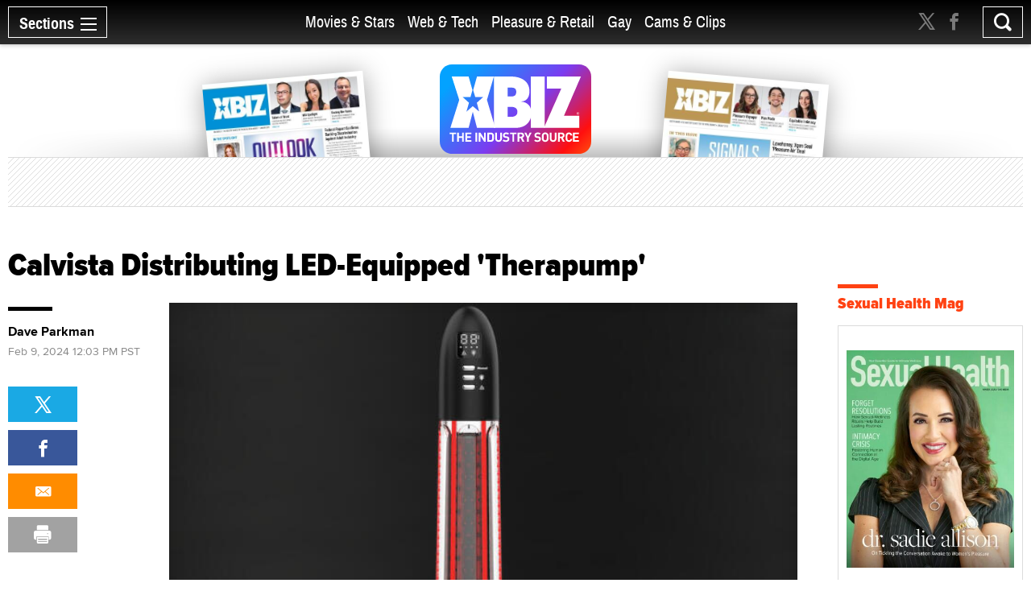

--- FILE ---
content_type: text/html; charset=utf-8
request_url: https://www.xbiz.com/news/279656/calvista-distributing-led-equipped-therapump
body_size: 51794
content:
<!DOCTYPE html>
<html lang="en">
<head>
	<meta charset="utf-8">
	<meta name="viewport" content="width=device-width, initial-scale=1.0">
	<meta name="author" content="XBIZ">
	<meta http-equiv="Pragma" content="no-cache">
    

  
    <meta name="robots" content="All,INDEX,FOLLOW">

<meta name="RATING" content="RTA-5042-1996-1400-1577-RTA">
<meta name="distribution" content="global">
  <link rel="canonical" href="https://www.xbiz.com/news/279656/calvista-distributing-led-equipped-therapump" />
    <meta name="keywords" content="Calvista Distributing LED-Equipped &#39;Therapump&#39;">
    <meta name="PUBDATE" content="Feb 9, 2024">
    <meta property="og:title" content="Calvista Distributing LED-Equipped &#39;Therapump&#39;">
    <meta name="twitter:title" content="Calvista Distributing LED-Equipped &#39;Therapump&#39;">
    <title>Calvista Distributing LED-Equipped &#39;Therapump&#39; - XBIZ.com</title>
    <meta property="og:url" content="https://www.xbiz.com/news/279656/calvista-distributing-led-equipped-therapump">
        <meta property="og:type" content="article">

    <meta property="og:site_name" content="XBIZ">

    <meta name="twitter:site" content="@xbiz">
    <meta name="twitter:card" content="summary_large_image">
    <meta name="twitter:url" content="https://www.xbiz.com/news/279656/calvista-distributing-led-equipped-therapump">



    

    <meta property="og:description" content="Calvista Australia has partnered with Therapump to distribute its new LED pump.">
    <meta name="twitter:description" content="Calvista Australia has partnered with Therapump to distribute its new LED pump.">
    <meta name="description" content="Calvista Australia has partnered with Therapump to distribute its new LED pump.">
    <meta name="twitter:image" content="https://images.xbiz.com/images/news/279656/900x506.jpg/t/1707774690">
      <meta property="og:image" content="https://images.xbiz.com/images/news/279656/900x506.jpg/t/1707774690">
      
      <meta property="og:image:width" content="900">
      <meta property="og:image:height" content="506">
    <link rel="image_src" href="https://images.xbiz.com/images/news/279656/900x506.jpg/t/1707774690">


	<meta property="fb:admins" content="1136316618">
	<meta property="fb:app_id" content="533438256842225">

	<link rel="dns-prefetch" href="//images.xbiz.com"/>
	<link rel="dns-prefetch" href="//wc08.xbiz.com"/>
	<link rel="dns-prefetch" href="//ajax.googleapis.com"/>

	<link rel="preload" href="/static/css/main.css?18072024" as="style" />
	<link rel="preload" href="/static/css/theme.css?18072025" as="style" />
	
	<link rel="preload" href="/static/jquery-ui-1.12.1.custom/jquery-ui.min.css" as="style" />
    <link rel="stylesheet" href="https://cdn.jsdelivr.net/npm/@fancyapps/ui@5.0/dist/fancybox/fancybox.css" />
	<link rel="preload" href="/static/js/lazyloading.js" as="script" />

	<link media="all" rel="stylesheet" href="/static/css/main.css?18072024">
	<link rel="stylesheet" href="/static/css/theme.css?18072025">
	
	<link rel="stylesheet" href="/static/jquery-ui-1.12.1.custom/jquery-ui.min.css">
	<script type="text/javascript" src="https://ajax.googleapis.com/ajax/libs/jquery/1.12.4/jquery.min.js" ></script>
	<script type="text/javascript">window.jQuery || document.write('<script src="/static/js/jquery-1.12.4.min.js" ><\/script>')</script>


	<link rel="apple-touch-icon" sizes="180x180" href="/static/apple-touch-icon.png">
	<link rel="icon" type="image/png" sizes="32x32" href="/static/favicon-32x32.png">
	<link rel="icon" type="image/png" sizes="16x16" href="/static/favicon-16x16.png">
	<link rel="manifest" href="/static/manifest.json">
	<link rel="mask-icon" href="/static/safari-pinned-tab.svg" color="#5bbad5">
	<link rel="shortcut icon" href="/static/favicon.ico">
    <meta name="msapplication-config" content="/static/browserconfig.xml">

  



	

	<script type="text/javascript" src="/static/js/lazyloading.js?17072024" async></script>

	<script type="application/ld+json">
{
  "@context": "https://schema.org",
  "@type": "NewsArticle",
  "headline": "Calvista Distributing LED-Equipped 'Therapump'",
  
  "image": [
    "https://images.xbiz.com/images/news/279656/900x506.jpg/t/1707774690"
  ],
  
  "datePublished": "2024-02-09T12:03:00-08:00",
  "dateModified": "2024-02-12T13:51:30-08:00",
  
  "author": {
    "@type": "Person",
    "name": "Dave Parkman"
  },
  
  "publisher": {
    "@type": "Organization",
    "name": "XBIZ",
    "logo": {
      "@type": "ImageObject",
      "url": "https://www.xbiz.com/static/images/logo-header.svg"
    }
  },
  "description": "Calvista Australia has partnered with Therapump to distribute its new LED pump.",
  "mainEntityOfPage": {
    "@type": "WebPage",
    "@id": "https://www.xbiz.com/news/279656/calvista-distributing-led-equipped-therapump"
  }
}
</script>


</head>
<body>

  <div id="wrapper">
    <div class="w1">

      




<header id="header" >
  <div class="header-holder">
    <nav id="nav">
      <a href="#" class="nav-opener">
        <span class="opener-wrap">
          <span class="text">Sections</span><span class="decor"><span></span></span>
        </span>
      </a>
      <div class="nav-drop">
        <div class="nav-block same-height-holder">
          <div class="col col-1 same-height">
            <div class="link-block">
              
              <h2><a href="/">Home</a></h2>
              <ul class="link-list">
                <li><a href="/news">News</a></li>
                <li><a href="/features">Feature Articles</a></li>
                <li><a href="/movies">Movie Reviews</a></li>
                <li><a href="/pleasure-products">Pleasure Products</a></li>

                <li><a href="/photos">Photo Galleries</a></li>
                <li><a href="/directory">Business Directory</a></li>
                <li><a href="/events">Events</a></li>
              </ul>
            </div>
          </div>
          <div class="col col-2 same-height">
            <div class="section-block">
              <div class="inner-col col1">
								<div class="link-block">
                  <h2><a href="/movies-stars">Movies &amp; Stars</a></h2>
                  <ul class="link-list">
                    <li><a href="/movies-stars/news">News</a></li>
                    
										
                    <li><a href="/movies-stars/features">Feature Articles</a></li>
                    <li><a href="/movies">Movie Reviews</a></li>
                  </ul>
                </div>
              </div>
              <div class="inner-col col2">
								<div class="link-block">
                  <h2><a href="/web-tech">Web &amp; Tech</a></h2>
                  <ul class="link-list">
                    <li><a href="/web-tech/news">News</a></li>
                    <li><a href="/web-tech/features/trends">Trends</a></li>
                    <li><a href="/web-tech/features/profiles">Profiles</a></li>
                    <li><a href="/web-tech/features/opinion">Opinion</a></li>
                    <li><a href="/web-tech/vr">Virtual Reality</a></li>
                  </ul>
                </div>
              </div>
              <div class="inner-col col3">
                <div class="link-block">
                  <h2><a href="/pleasure-retail">Pleasure &amp; Retail</a></h2>
                  <ul class="link-list">
                    <li><a href="/pleasure-retail/news">News</a></li>
                    <li><a href="/pleasure-retail/features/trends">Trends</a></li>
                    <li><a href="/pleasure-retail/features/profiles">Profiles</a></li>
                    <li><a href="/pleasure-retail/features/opinion">Opinion</a></li>
                    <li><a href="/pleasure-products">Product Reviews</a></li>
                  </ul>
                </div>
              </div>
              <div class="inner-col col4">
                <div class="link-block">
                  <h2><a href="/gay">Gay</a></h2>
                  <ul class="link-list">
                    <li><a href="/gay/news">News</a></li>
                    <li><a href="/gay/features">Feature Articles</a></li>
                    <li><a href="/movies/gay">Movie Reviews</a></li>
                    
                  </ul>
                </div>
              </div>
              <div class="inner-col col5">
                <div class="link-block">
                  <h2><a href="/cams-clips">Cams & Clips</a></h2>
                  <ul class="link-list">
                    <li><a href="/cams-clips/news">News</a></li>
                    <li><a href="/cams-clips/stars">Stars</a></li>
									  
										<li><a href="/cams-clips/features/opinion">Views</a></li>
                    <li><a href="/cams-clips/features/profiles">Profiles</a></li>

                  </ul>
                </div>
              </div>
            </div>
          </div>
          <div class="col col-3 same-height">
            <div class="link-block">
              <h2 class="gray">More</h2>
              <ul class="link-list">
                <li><a href="/legal">Legal</a></li>
                <li><a href="/trans">Trans</a></li>
                <li><a href="/news/europe">Europe</a></li>
                
                
              </ul>
            </div>
          </div>

          
        </div>
        <div class="btn-holder">
          <a href="/pr" class="btn">Submit News</a>
        </div>
        <ul class="social-media">
          <li><a href="https://x.com/xbiz" target="_blank" rel="noopener"><span class="icon icon-twitter-with-circle"></span></a></li>
					<li><a href="https://www.facebook.com/xbiznews" target="_blank" rel="noopener"><span class="icon icon-facebook-with-circle"></span></a></li>
          <li><a href="/rss"><span class="icon icon-rss-circle"></span></a></li>
        </ul>
      </div>
    </nav>
    <div class="header-right">
      <div class="header-social">
        <ul>
          <li><a href="https://x.com/xbiz" target="_blank" rel="noopener"><span class="icon icon-twitter"></span></a></li>
					<li><a href="https://www.facebook.com/xbiznews" target="_blank" rel="noopener"><span class="icon icon-facebook"></span></a></li>
        </ul>
      </div>
      <div class="search-block">
        <a href="#" class="search-opener" id="search-opener"><span class="icon icon-search"></span></a>
        <div class="search-drop">
          <form class="search-form form-validation" method="get" action="https://www.xbiz.com/search">
            <fieldset>
              <input type="search" id="search" name="q" placeholder="" minlength="3" value="" data-required="true">
            </fieldset>
          </form>
        </div>
      </div>
    </div>
    <div class="nav-mid">
      <ul>
        <li ><a href="/movies-stars">Movies &amp; Stars</a></li>
				<li ><a href="/web-tech">Web &amp; Tech</a></li>
        <li ><a href="/pleasure-retail">Pleasure &amp; Retail</a></li>
        <li ><a href="/gay">Gay</a></li>
        <li ><a href="/cams-clips">Cams & Clips</a></li>
				
      </ul>
      
    </div>
    <div class="logo-header">
      <a href="#"><img src="/static/images/logo-header.svg" alt="XBIZ" width="116" height="45"></a>
    </div>
  </div>
</header>

      <script type="text/javascript">!function(e){var t={};function n(i){if(t[i])return t[i].exports;var o=t[i]={i:i,l:!1,exports:{}};return e[i].call(o.exports,o,o.exports,n),o.l=!0,o.exports}n.m=e,n.c=t,n.d=function(e,t,i){n.o(e,t)||Object.defineProperty(e,t,{enumerable:!0,get:i})},n.r=function(e){"undefined"!=typeof Symbol&&Symbol.toStringTag&&Object.defineProperty(e,Symbol.toStringTag,{value:"Module"}),Object.defineProperty(e,"__esModule",{value:!0})},n.t=function(e,t){if(1&t&&(e=n(e)),8&t)return e;if(4&t&&"object"==typeof e&&e&&e.__esModule)return e;var i=Object.create(null);if(n.r(i),Object.defineProperty(i,"default",{enumerable:!0,value:e}),2&t&&"string"!=typeof e)for(var o in e)n.d(i,o,function(t){return e[t]}.bind(null,o));return i},n.n=function(e){var t=e&&e.__esModule?function(){return e.default}:function(){return e};return n.d(t,"a",t),t},n.o=function(e,t){return Object.prototype.hasOwnProperty.call(e,t)},n.p="/",n(n.s=6)}({6:function(e,t,n){e.exports=n(7)},7:function(e,t){!function(e){function t(t){this.options=e.extend({container:null,hideOnClickOutside:!1,menuActiveClass:"nav-active",menuOpener:".nav-opener",menuDrop:".nav-drop",toggleEvent:"click",outsideClickEvent:"click touchstart pointerdown MSPointerDown"},t),this.initStructure(),this.attachEvents()}t.prototype={initStructure:function(){this.page=e("html"),this.container=e(this.options.container),this.opener=this.container.find(this.options.menuOpener),this.drop=this.container.find(this.options.menuDrop)},attachEvents:function(){var t=this;n&&(n(),n=null),this.outsideClickHandler=function(n){if(t.isOpened()){var i=e(n.target);i.closest(t.opener).length||i.closest(t.drop).length||t.hide()}},this.openerClickHandler=function(e){e.preventDefault(),t.toggle()},this.opener.on(this.options.toggleEvent,this.openerClickHandler)},isOpened:function(){return this.container.hasClass(this.options.menuActiveClass)},show:function(){this.container.addClass(this.options.menuActiveClass),this.options.hideOnClickOutside&&this.page.on(this.options.outsideClickEvent,this.outsideClickHandler)},hide:function(){this.container.removeClass(this.options.menuActiveClass),this.options.hideOnClickOutside&&this.page.off(this.options.outsideClickEvent,this.outsideClickHandler)},toggle:function(){this.isOpened()?this.hide():this.show()},destroy:function(){this.container.removeClass(this.options.menuActiveClass),this.opener.off(this.options.toggleEvent,this.clickHandler),this.page.off(this.options.outsideClickEvent,this.outsideClickHandler)}};var n=function(){var t,n,i=e(window),o=e("html"),s=function(){t=!1,o.removeClass("resize-active")};i.on("resize orientationchange",(function(){t||(t=!0,o.addClass("resize-active")),clearTimeout(n),n=setTimeout(s,500)}))};e.fn.mobileNav=function(n){return this.each((function(){var i=new t(e.extend({},n,{container:this}));e.data(this,"MobileNav",i)}))}}(jQuery),jQuery("body").mobileNav({hideOnClickOutside:!0,menuActiveClass:"nav-active",menuOpener:".nav-opener",menuDrop:".nav-drop"}),jQuery("body").mobileNav({hideOnClickOutside:!0,menuActiveClass:"search-active",menuOpener:".search-opener",menuDrop:".search-drop"})}});</script>


      <main id="main" role="main">
  <div class="container">

    <div class="visual">
  <div class="visual-wrap  ">
    <div class="logo">
      <a href="/"><img src="/static/images/logo.svg" alt="XBIZ THE INDUSTRY SOURCE" width="300" height="149"></a>
    </div>
    <div class="col">
      
        <div class="mag mag1">
          <a href="/pub/xbizworld">
            
              <img src="https://images.xbiz.com/images/magazines/425_md.jpg/t/1767284560" alt="xbiz world" width="200" height="126" >
              
            
          </a>
        </div>
      
    </div>
    <div class="col">
      
        <div class="mag mag2">
          <a href="/pub/xbizpremiere">
            
              <img src="https://images.xbiz.com/images/magazines/427_md.jpg/t/1767284640" alt="xbiz premiere" width="200" height="126" >
              
            
          </a>
        </div>
      
    </div>
  </div>
  <div class="banner">
    <div class="img-holder">
      <script type='text/javascript'><!--//<![CDATA[
   var m3_u = (location.protocol=='https:'?'https://wc08.xbiz.com/www/delivery/ajs.php':'https://wc08.xbiz.com/www/delivery/ajs.php');
   var m3_r = Math.floor(Math.random()*99999999999);
   if (!document.MAX_used) document.MAX_used = ',';
   document.write ("<scr"+"ipt type='text/javascript' src='"+m3_u);
   document.write ("?zoneid=129");document.write ('&amp;cb=' + m3_r);
   if (document.MAX_used != ',') document.write ("&amp;exclude=" + document.MAX_used);
   document.write (document.charset ? '&amp;charset='+document.charset : (document.characterSet ? '&amp;charset='+document.characterSet : ''));
   document.write ("&amp;loc=" + escape(window.location));
   if (document.referrer) document.write ("&amp;referer=" + escape(document.referrer));
   if (document.context) document.write ("&context=" + escape(document.context));
   if (document.mmm_fo) document.write ("&amp;mmm_fo=1");
   document.write ("'><\/scr"+"ipt>");
//]]>--></script><noscript><a href='https://wc08.xbiz.com/www/delivery/ck.php?n=ac1e2162&amp;cb=950121402065929710' rel='sponsored' target='_blank'><img src='https://wc08.xbiz.com/www/delivery/avw.php?zoneid=129&amp;cb=950121402065929710&amp;n=ac1e2162' border='0' alt='' /></a></noscript>
    </div>
  </div>
</div>


    <div class="two-columns style-2">
      <div class="col col1">
        <article class="article-holder layout-2">
          <header>
            <h1>Calvista Distributing LED-Equipped &#39;Therapump&#39;</h1>
          </header>
          <div class="article-cols">
            <div class="article-text">
              <div class="text-wrapper sticky-holder">
                
                
                  <div class="img-banner">
                    <figure>
                      
                      <img src="https://images.xbiz.com/images/news/279656/680x383.jpg/t/1707774690" alt="Calvista Distributing LED-Equipped &#39;Therapump&#39;" width="680" height="383"
                           srcset="https://images.xbiz.com/images/news/279656/680x383.jpg/t/1707774690 1x, https://images.xbiz.com/images/news/279656.jpg/t/1707774690 2x">
                    </figure>
                  </div>
                
                

                <div class="author-info">
                  
                    
                    <a class="title" href="/author/dave-parkman" rel="author">Dave Parkman</a>
                  
                  <time datetime="2024-02-09T12:03:00-08:00" itemprop="datePublished" class="date">Feb 9, 2024 12:03 PM PST</time>
                </div>

                <main>
                  <p>VICTORIA, Australia &mdash; Calvista Australia has partnered with Therapump to distribute its new LED pump.</p>
<p>The Therapump, a rep explained, was designed by Dr. Jayson Oates, a leading penis augmentation specialist based in Australia. According to the company, the rechargeable pump is designed to stimulate the production of collagen and blood vessels.</p>
<p>"Therapump is a fusion of traditional and modern techniques,&rdquo; the rep added. &ldquo;The integration of red-light therapy, recognized for its potential in supporting blood vessel health and tissue repair, offers an exciting dimension to the proven benefits of vacuum therapy. We believe the potential of red-light therapy to complement vacuum technology will be a game-changer in sexual wellness for men.&rdquo;</p>
<p>Oates commented, &ldquo;Men have for many decades used pumps to increase size and improve function of their penis. After many years of development, we have combined the best electric pump with near-infrared photo-biomodulation that has proven benefits in blood vessel, nerve and tissue growth and healing.&rdquo;</p>
<p>Roger Sheldon-Collins, managing director of Calvista Australia and New Zealand, said that the distributor is excited to partner with Therapump.</p>
<p>"The brand aligns perfectly with our commitment to providing new and innovative products that redefine sexual wellness," he said. "Together with Therapump, we look forward to releasing this exciting new brand to market and meeting the demands of our diverse customer base.&rdquo;</p>
<p>For more information, contact <a href="mailto:sales@calvista.com.au" target="_blank" rel="noopener">sales@calvista.com.au</a> or call +61 3 9658 5858.</p>

                  

                </main>

                <div class="info-div">
                  
                    <span class="title">Related:&nbsp;&nbsp;</span>
                    <ul class="name-list">
                      
                        <li><a href="/p/calvista?v=2017-09-21">Calvista</a></li>
                      
                        <li><a href="/p/therapump?v=2017-09-21">Therapump</a></li>
                      
                    </ul>
                  
                </div>
                <div class="widget hide-lg">
                  <div class="sticky-block">
                    <ul class="tool-list">
                      <li>
                        <a class="twitter" href="https://twitter.com/intent/tweet?url=https%3a%2f%2fwww.xbiz.com%2fnews%2f279656%2fcalvista-distributing-led-equipped-therapump&amp;text=Calvista%20Distributing%20LED-Equipped%20%27Therapump%27&amp;via=xbiz">
                          <span class="icon icon-twitter"></span>
                        </a>
                        <script type="text/javascript" src="https://platform.twitter.com/widgets.js"></script>
                      </li>
                      <li>
                        <a class="facebook" href="http://www.facebook.com/sharer.php?u=https%3a%2f%2fwww.xbiz.com%2fnews%2f279656%2fcalvista-distributing-led-equipped-therapump&amp;title=Calvista%20Distributing%20LED-Equipped%20%27Therapump%27" target="_blank" rel="noopener">
                          <span class="icon icon-facebook"></span>
                        </a>
                      </li>
                      
											
											<li><a href="mailto:?subject=Calvista%20Distributing%20LED-Equipped%20%27Therapump%27&body=https%3a%2f%2fwww.xbiz.com%2fnews%2f279656%2fcalvista-distributing-led-equipped-therapump" class="mail"><span class="icon icon-mail-envelope-closed"></span></a></li>
                      <li><a href="#" class="print" onclick="window.print(); return false;"><span class="icon icon-printer-text"></span></a></li>
                    </ul>
                  </div>
                </div>
              </div>

              

              

              <form class="signup-form form-validation" action="#" autocomplete="off">
                <h2 class="with-decor">Don't Miss a Beat</h2>
                <div id="show-signup-form">
                    <p>Stay informed of the latest developments. Subscribe to XBIZ newsletters.</p>
                    <div class="form-wrap">
                      <div class="input-holder">
                        <input type="email" class="form-control" name="email" id="emaildetails" placeholder="Enter your email address" data-required="true" required autocomplete="nope">
                        <input type="hidden" name="pos" id="posdetails" value="s1" >
                        <input type="hidden" name="nlc[]" value="1" >
                        <input type="hidden" name="nlc[]" value="6" >
                        <input type="hidden" name="nlc[]" value="9" >
                        <input type="hidden" name="nlc[]" value="29" >
                      </div>
                      <input type="submit" value="Sign Up" class="btn-signup-details">
                    </div>
                    <div class="g-recaptcha"
                      data-sitekey="6Lfa8qIZAAAAADGtjrN7rRNphwnvyle9NigtczUe"
                      data-callback="onSubmitSignup"
                      data-size="invisible">
                    </div>
                </div>
                <div id="show-signup-success-form" class="hidden">
                    <p><i>Thank you, we have sent you an email to confirm your request.</i></p>
                    <p><a href="#" id="subscribe-another"><i>Click here</i></a> <i>if you would like to subscribe an additional email address.</i></p>
                </div>
              </form>
            </div>
            <div class="article-sidebar hide-sm">
              <div class="widget">
                
                  
                  <a class="title" href="/author/dave-parkman" rel="author">Dave Parkman</a>
                
                <time datetime="2024-02-09T12:03:00-08:00" itemprop="datePublished" class="date">Feb 9, 2024 12:03 PM PST</time>
                <div class="sticky-block">
                  <ul class="tool-list">
                    <li>
                      <a class="twitter" href="https://twitter.com/intent/tweet?url=https%3a%2f%2fwww.xbiz.com%2fnews%2f279656%2fcalvista-distributing-led-equipped-therapump&amp;text=Calvista%20Distributing%20LED-Equipped%20%27Therapump%27&amp;via=xbiz">
                        <span class="icon icon-twitter"></span>
                      </a>
                      <script type="text/javascript" src="https://platform.twitter.com/widgets.js"></script>
                    </li>
                    <li>
                      <a class="facebook" href="http://www.facebook.com/sharer.php?u=https%3a%2f%2fwww.xbiz.com%2fnews%2f279656%2fcalvista-distributing-led-equipped-therapump&amp;title=Calvista%20Distributing%20LED-Equipped%20%27Therapump%27" target="_blank" rel="noopener">
                        <span class="icon icon-facebook"></span>
                      </a>
                    </li>
                    
                    
										<li><a href="mailto:?subject=Calvista%20Distributing%20LED-Equipped%20%27Therapump%27&body=https%3a%2f%2fwww.xbiz.com%2fnews%2f279656%2fcalvista-distributing-led-equipped-therapump" class="mail"><span class="icon icon-mail-envelope-closed"></span></a></li>
                    <li><a href="#" class="print" onclick="window.print(); return false;"><span class="icon icon-printer-text"></span></a></li>
                  </ul>
                </div>
              </div>
            </div>
            <div class="article-copyrights">
              <p>Copyright &copy; 2026 Adnet Media. All Rights Reserved. XBIZ is a trademark of Adnet Media.<br>
Reproduction in whole or in part in any form or medium without express written permission is prohibited.</p>
            </div>
          </div>
          <div class="news-section">
            <h2 class="with-decor black">More News</h2>
            <div class="item-holder load-more-holder">
              

                <div class="item
                  ">


                  
                    
                      <a href="/news/295267/2026-xmas-watch-the-global-live-broadcast" class="img-holder lazyload"
                        data-bg="https://images.xbiz.com/images/news/295267/600x343.jpg/t/1768695238"
                        
                        
                      >
                        <span class="hidden">2026 XMAs: Watch the Global Live Broadcast</span>
                      </a>
                    
                  

                  <div class="text-holder">
                    <h2><a href="/news/295267/2026-xmas-watch-the-global-live-broadcast">2026 XMAs: Watch the Global Live Broadcast</a></h2>
                    <p>The 2026 XMAs, presented by Fansly, will stream live to a global audience via the official event website, welcoming fans worldwide to join a celebration of excellence in adult entertainment.</p>
                    <time datetime="2026-01-17T16:13:51-08:00" class="time">Jan 17, 2026</time>
                  </div>
                </div>
              

                <div class="item
                  ">


                  
                    
                      <a href="/news/295244/magic-silk-expands-exposed-line-with-blue-sky-collection" class="img-holder lazyload"
                        data-bg="https://images.xbiz.com/images/news/295244/600x343.jpg/t/1768590592"
                        
                        
                      >
                        <span class="hidden">Magic Silk Expands 'Exposed' Line With 'Blue Sky' Collection</span>
                      </a>
                    
                  

                  <div class="text-holder">
                    <h2><a href="/news/295244/magic-silk-expands-exposed-line-with-blue-sky-collection">Magic Silk Expands &#39;Exposed&#39; Line With &#39;Blue Sky&#39; Collection</a></h2>
                    <p>Magic Silk has expanded its Exposed line of lingerie with the Blue Sky collection.</p>
                    <time datetime="2026-01-16T11:09:43-08:00" class="time">Jan 16, 2026</time>
                  </div>
                </div>
              

                <div class="item
                  ">


                  
                    
                      <a href="/news/295245/male-power-debuts-fishnet-20-collection" class="img-holder lazyload"
                        data-bg="https://images.xbiz.com/images/news/295245/600x343.jpg/t/1768610929"
                        
                        
                      >
                        <span class="hidden">Male Power Debuts 'Fishnet 2.0' Collection</span>
                      </a>
                    
                  

                  <div class="text-holder">
                    <h2><a href="/news/295245/male-power-debuts-fishnet-20-collection">Male Power Debuts &#39;Fishnet 2.0&#39; Collection</a></h2>
                    <p>Male Power has introduced its new Fishnet 2.0 collection of men&#39;s underwear.</p>
                    <time datetime="2026-01-16T10:35:00-08:00" class="time">Jan 16, 2026</time>
                  </div>
                </div>
              

                <div class="item
                  ">


                  
                    
                      <a href="/news/295243/otouch-announces-2nd-generation-masturbators" class="img-holder lazyload"
                        data-bg="https://images.xbiz.com/images/news/295243/600x343.jpg/t/1768677529"
                        
                        
                      >
                        <span class="hidden">OTouch Announces '2nd Generation' Masturbators</span>
                      </a>
                    
                  

                  <div class="text-holder">
                    <h2><a href="/news/295243/otouch-announces-2nd-generation-masturbators">OTouch Announces &#39;2nd Generation&#39; Masturbators</a></h2>
                    <p>OTouch has announced the launch of its second-generation strokers.</p>
                    <time datetime="2026-01-16T10:35:00-08:00" class="time">Jan 16, 2026</time>
                  </div>
                </div>
              

                <div class="item
                  ">


                  
                    
                      <a href="/news/295227/orion-unveils-new-kink-royal-collection-from-noir-handmade-line" class="img-holder lazyload"
                        data-bg="https://images.xbiz.com/images/news/295227/600x343.jpg/t/1768526478"
                        
                        
                      >
                        <span class="hidden">Orion Unveils New 'Kink Royal' Collection From 'Noir Handmade' Line</span>
                      </a>
                    
                  

                  <div class="text-holder">
                    <h2><a href="/news/295227/orion-unveils-new-kink-royal-collection-from-noir-handmade-line">Orion Unveils New &#39;Kink Royal&#39; Collection From &#39;Noir Handmade&#39; Line</a></h2>
                    <p>Orion Wholesale has introduced the Kink Royal collection from its Noir Handmade line.</p>
                    <time datetime="2026-01-15T17:21:18-08:00" class="time">Jan 15, 2026</time>
                  </div>
                </div>
              

                <div class="item
                  ">


                  
                    
                      <a href="/news/295232/williams-trading-releases-2026-valentines-day-essentials-catalog" class="img-holder lazyload"
                        data-bg="https://images.xbiz.com/images/news/295232/600x343.jpg/t/1768514005"
                        
                        
                      >
                        <span class="hidden">Williams Trading Releases 2026 'Valentine's Day Essentials' Catalog</span>
                      </a>
                    
                  

                  <div class="text-holder">
                    <h2><a href="/news/295232/williams-trading-releases-2026-valentines-day-essentials-catalog">Williams Trading Releases 2026 &#39;Valentine&#39;s Day Essentials&#39; Catalog</a></h2>
                    <p>Williams Trading Co. has released its new 2026 Valentine’s Day Essentials catalog.</p>
                    <time datetime="2026-01-15T13:48:41-08:00" class="time">Jan 15, 2026</time>
                  </div>
                </div>
              

                <div class="item
                  ">


                  
                    
                      <a href="/news/295229/le-wand-lick-vibrator-featured-in-wired-review" class="img-holder lazyload"
                        data-bg="https://images.xbiz.com/images/news/295229/600x343.jpg/t/1768503769"
                        
                        
                      >
                        <span class="hidden">Le Wand 'Lick' Vibrator Featured in Wired Review</span>
                      </a>
                    
                  

                  <div class="text-holder">
                    <h2><a href="/news/295229/le-wand-lick-vibrator-featured-in-wired-review">Le Wand &#39;Lick&#39; Vibrator Featured in Wired Review</a></h2>
                    <p>Le Wand&#39;s Lick three-in-one vibrator is featured in a new review on Wired.com.</p>
                    <time datetime="2026-01-15T11:02:41-08:00" class="time">Jan 15, 2026</time>
                  </div>
                </div>
              

                <div class="item
                  ">


                  
                    
                      <a href="/news/295226/we-vibe-debuts-2-new-vibrating-cock-rings" class="img-holder lazyload"
                        data-bg="https://images.xbiz.com/images/news/295226/600x343.jpg/t/1768498220"
                        
                        
                      >
                        <span class="hidden">We-Vibe Debuts 2 New Vibrating Cock Rings</span>
                      </a>
                    
                  

                  <div class="text-holder">
                    <h2><a href="/news/295226/we-vibe-debuts-2-new-vibrating-cock-rings">We-Vibe Debuts 2 New Vibrating Cock Rings</a></h2>
                    <p>We-Vibe has introduced its new Pivot 2 and Verge 2 vibrating cock rings.</p>
                    <time datetime="2026-01-15T09:30:11-08:00" class="time">Jan 15, 2026</time>
                  </div>
                </div>
              

                <div class="item
                  ">


                  
                    
                      <a href="/news/294773/lovense-debuts-lush-anal-vibrator" class="img-holder lazyload"
                        data-bg="https://images.xbiz.com/images/news/294773/600x343.jpg/t/1767758076"
                        
                        
                      >
                        <span class="hidden">Lovense Debuts 'Lush Anal' Vibrator</span>
                      </a>
                    
                  

                  <div class="text-holder">
                    <h2><a href="/news/294773/lovense-debuts-lush-anal-vibrator">Lovense Debuts &#39;Lush Anal&#39; Vibrator</a></h2>
                    <p>Lovense has introduced its new app-controlled Lush Anal vibrator.</p>
                    <time datetime="2026-01-15T07:00:00-08:00" class="time">Jan 15, 2026</time>
                  </div>
                </div>
              

                <div class="item
                  ">


                  
                    
                      <a href="/news/295160/orion-debuts-rabbit-with-thrust-and-g-spot-stimulation-vibe-from-sweet-smile-line" class="img-holder lazyload"
                        data-bg="https://images.xbiz.com/images/news/295160/600x343.jpg/t/1768342794"
                        
                        
                      >
                        <span class="hidden">Orion Debuts 'Rabbit With Thrust and G-Spot Stimulation' Vibe From Sweet Smile Line</span>
                      </a>
                    
                  

                  <div class="text-holder">
                    <h2><a href="/news/295160/orion-debuts-rabbit-with-thrust-and-g-spot-stimulation-vibe-from-sweet-smile-line">Orion Debuts &#39;Rabbit With Thrust and G-Spot Stimulation&#39; Vibe From Sweet Smile Line</a></h2>
                    <p>Orion Wholesale has introduced the Rabbit Vibrator with Thrust Function and G-Spot Stimulation from its Sweet Smile line.</p>
                    <time datetime="2026-01-13T14:04:00-08:00" class="time">Jan 13, 2026</time>
                  </div>
                </div>
              

              
                <a href="/news/279656/load-more" data-page="2" class="more load-more" rel="nofollow">Show More</a>
              

            </div>
          </div>
        </article>
      </div>
      <div class="col col2">
        <div class="sticky-sidebar" data-infinity-scroll="">
          <div class="banner-div">
            <script type='text/javascript'><!--//<![CDATA[
   var m3_u = (location.protocol=='https:'?'https://wc08.xbiz.com/www/delivery/ajs.php':'https://wc08.xbiz.com/www/delivery/ajs.php');
   var m3_r = Math.floor(Math.random()*99999999999);
   if (!document.MAX_used) document.MAX_used = ',';
   document.write ("<scr"+"ipt type='text/javascript' src='"+m3_u);
   document.write ("?zoneid=112");document.write ('&amp;cb=' + m3_r);
   if (document.MAX_used != ',') document.write ("&amp;exclude=" + document.MAX_used);
   document.write (document.charset ? '&amp;charset='+document.charset : (document.characterSet ? '&amp;charset='+document.characterSet : ''));
   document.write ("&amp;loc=" + escape(window.location));
   if (document.referrer) document.write ("&amp;referer=" + escape(document.referrer));
   if (document.context) document.write ("&context=" + escape(document.context));
   if (document.mmm_fo) document.write ("&amp;mmm_fo=1");
   document.write ("'><\/scr"+"ipt>");
//]]>--></script><noscript><a href='https://wc08.xbiz.com/www/delivery/ck.php?n=a13ec3cc&amp;cb=2779557493858873042' rel='sponsored' target='_blank'><img src='https://wc08.xbiz.com/www/delivery/avw.php?zoneid=112&amp;cb=2779557493858873042&amp;n=a13ec3cc' border='0' alt='' /></a></noscript>

            

            
                <div class="banner-events">
                    <h2 class="with-decor">
  <a href="https://www.sexualhealthmag.com" target="_blank" rel="noopener">Sexual Health Mag</a>
</h2>
<ul class="trend-list recent-event-list">
  
    <li>
      <div class="img-holder" style="width: 100%">
        <a href="https://sexualhealthmagazine.com/digital/2026-01/" target="_blank" rel="noopener">
          <img src="/static/images/placeholder_77x77.svg" class="lazyload" data-src="https://images.xbiz.com/images/she/202601_xbizcom.jpg/t/1767284860" alt="Sexual Health Magazine" width="242" height="314">
        </a>
      </div>
    </li>
  
</ul>

                </div>
            

            

            
                <div class="tab-box xbiznetbox">
                    <h2 class="with-decor">
  <a href="https://www.xbiz.net" target="_blank">XBIZ.net</a>
</h2>
<div class="tab-holder xbiznet-holder">
  <ul class="tabset">
    
      <li><a href="#tab1" class="active">Discussions</a></li>
    
    
      <li><a href="#tab2">Jobs</a></li>
    
  </ul>
  <div class="tab-content">
    <div id="tab1" class="tab-data active">
      <ul class="data-list">
        
          <li>
            <p><a href="https://www.xbiz.net/discussions/pleasure-community/74027/product-warning-hexicomb-cast-aluminum-shibari-ring" target="_blank" rel="noopener">Product warning! &#34;Hexicomb Cast Aluminum Shibari Ring&#34;</a></p>
            <span class="name">Jay Moyes</span>
          </li>
        
          <li>
            <p><a href="https://www.xbiz.net/discussions/pleasure-community/73968/doitstrappedcom" target="_blank" rel="noopener">DOitSTRAPPED.com</a></p>
            <span class="name">Alex Banx</span>
          </li>
        
          <li>
            <p><a href="https://www.xbiz.net/discussions/pleasure-community/73652/new-here-im-tigerlily-from-sextoydbcom" target="_blank" rel="noopener">New here - I&#39;m Tigerlily, from SexToyDB.com</a></p>
            <span class="name">Tigerlily SexToyDB</span>
          </li>
        
          <li>
            <p><a href="https://www.xbiz.net/discussions/pleasure-community/73831/shein-must-check-ids-to-sell-sex-toys-french-court-rules" target="_blank" rel="noopener">Shein Must Check IDs to Sell Sex Toys, French Court Rules</a></p>
            <span class="name">Angie Rowntree</span>
          </li>
        
          <li>
            <p><a href="https://www.xbiz.net/discussions/pleasure-community/73605/brand-new-here-introducing-fantasy-time" target="_blank" rel="noopener">Brand new here, introducing Fantasy Time!</a></p>
            <span class="name">Fantasy Time</span>
          </li>
        
          <li>
            <p><a href="https://www.xbiz.net/discussions/pleasure-community/71425/sex-toy-trends" target="_blank" rel="noopener">Sex toy trends</a></p>
            <span class="name">Pleasurelit Patricia</span>
          </li>
        
          <li>
            <p><a href="https://www.xbiz.net/discussions/pleasure-community/73557/hi-am-janis-new-here-professional-overthinker-amateur-everything-else" target="_blank" rel="noopener">Hi, am Janis, new here - Professional Overthinker, Amateur Everything Else</a></p>
            <span class="name">Janka</span>
          </li>
        
          <li>
            <p><a href="https://www.xbiz.net/discussions/pleasure-community/71479/hi-im-dave" target="_blank" rel="noopener">Hi! I&#39;m Dave</a></p>
            <span class="name">Dave</span>
          </li>
        
          <li>
            <p><a href="https://www.xbiz.net/discussions/pleasure-community/73427/hey-im-new-here-we-have-an-ai-website-and-im-not-sure-if-posting-here-is-the-right-thing-to-do" target="_blank" rel="noopener">Hey, I&#39;m new here. We have an AI website, and I&#39;m not sure if posting here is the right thing to do.</a></p>
            <span class="name">xjoy</span>
          </li>
        
          <li>
            <p><a href="https://www.xbiz.net/discussions/pleasure-community/73250/seeking-eco-friendly-sustainable-sex-toy-suppliers-wholesalers" target="_blank" rel="noopener">Seeking Eco-Friendly &amp; Sustainable Sex Toy Suppliers / Wholesalers</a></p>
            <span class="name">Jaddz</span>
          </li>
        
      </ul>
    </div>
    
      <div id="tab2" class="tab-data">
        <ul class="data-list">
          
            <li>
              <p><a href="https://www.xbiz.net/jobs/18223/chat-operations-manager" target="_blank" rel="noopener">Chat Operations Manager</a></p>
              <span class="name">Dusty Marie</span>
            </li>
          
            <li>
              <p><a href="https://www.xbiz.net/jobs/18222/hr-manager-at-leading-onlyfans-agency" target="_blank" rel="noopener">HR Manager at Leading OnlyFans Agency</a></p>
              <span class="name">Ollie</span>
            </li>
          
            <li>
              <p><a href="https://www.xbiz.net/jobs/18220/affiliate-manager" target="_blank" rel="noopener">Affiliate Manager</a></p>
              <span class="name">Cristina Horez</span>
            </li>
          
            <li>
              <p><a href="https://www.xbiz.net/jobs/18219/scanner-and-editor" target="_blank" rel="noopener">Scanner and Editor</a></p>
              <span class="name">Steven Grooby</span>
            </li>
          
            <li>
              <p><a href="https://www.xbiz.net/jobs/18218/b2b-sales-representative" target="_blank" rel="noopener">B2B Sales Representative</a></p>
              <span class="name">Janice</span>
            </li>
          
            <li>
              <p><a href="https://www.xbiz.net/jobs/18217/graphic-designer-web-designer-remote" target="_blank" rel="noopener">Graphic Designer / Web Designer (Remote)</a></p>
              <span class="name">LORI ANDERSON</span>
            </li>
          
            <li>
              <p><a href="https://www.xbiz.net/jobs/18216/community-manager" target="_blank" rel="noopener">Community Manager</a></p>
              <span class="name">K</span>
            </li>
          
            <li>
              <p><a href="https://www.xbiz.net/jobs/18213/german-speaking-community-manager" target="_blank" rel="noopener">German-speaking Community Manager</a></p>
              <span class="name">swaggaman</span>
            </li>
          
            <li>
              <p><a href="https://www.xbiz.net/jobs/18211/senior-digital-marketing-manager-kol-pr-co-branding" target="_blank" rel="noopener">Senior Digital Marketing Manager – KOL, PR &amp; Co-Branding</a></p>
              <span class="name">Liz</span>
            </li>
          
            <li>
              <p><a href="https://www.xbiz.net/jobs/18209/photographervideographer" target="_blank" rel="noopener">Photographer/Videographer</a></p>
              <span class="name">Venus Lux</span>
            </li>
          
        </ul>
      </div>
    
  </div>
</div>

                </div>
            

          </div>
        </div>
      </div>
    </div>
  </div>
  
</main>

<script type="text/javascript" src="/static/js/fitvids.min.js" ></script>
<script>
  $(document).ready(function(){
    
    $("#main .article-holder").fitVids({ customSelector: "iframe[src^='https://xbiz.tv'], iframe[src^='https://www.xbiz.tv']"});
  });
</script>


    </div>

    <footer id="footer">
  <div class="footer-holder">
    <div class="container">
      <span class="footer-title">XBIZ is the world’s leading source for adult industry news and information.</span>
      <div class="footer-block">
        <div class="col col-1">
          <h3>xbiz</h3>
          <ul class="footer-links">
            <li><a href="/pr">Submit News</a></li>
            <li><a href="https://xbizmedia.com" target="_blank" rel="noopener">Advertising</a></li>
            <li><a href="/contact">Contact</a></li>
            <li><a href="/about">About</a></li>
            <li><a href="/privacy">Privacy Policy</a></li>
          </ul>
        </div>
        <div class="col col-2">
          <h3>connect</h3>
          <form id="newsletter-form" name="newsletter_form" class="newsletter-form form-validation" action="#" autocomplete="off">
            
            

            <fieldset>
              <p>Stay informed of the latest industry developments. Enter your email to subscribe to XBIZ newsletters.</p>
              <div class="input-holder">
                <input type="email" name="email" id="newsletteremail" placeholder="Enter email" data-required="true" required autocomplete="nope">
                <input type="hidden" name="pos" id="pos" value="s1" >
                <input type="hidden" name="nlc[]" value="1" >
                <input type="hidden" name="nlc[]" value="6" >
                <input type="hidden" name="nlc[]" value="9" >
                <input type="hidden" name="nlc[]" value="29" >
                <input type="submit" value="GO" id="btn-signup-newsletter" formname="newsletter_form" >
              </div>
            </fieldset>
          </form>
          <div class="hidden subscribed-success" id="subscribed-success">
              <p><i>Thank you, we have sent you an email to confirm your request.</i></p>
              <p><a href="#" id="subscribe-another"><i>Click here</i></a> <i>if you would like to subscribe an additional email address.</i></p>
          </div>


            <style>
                .grecaptcha-badge { visibility: hidden; } input.with-error { border:solid 1px red !important; background-color:#ffd !important;  }
                .newsletter-form input[type=submit]:disabled { opacity: 0.5}
                .signup-form input[type=submit]:disabled { opacity: 0.5}
            </style>
            <div class="g-recaptcha"
              data-sitekey="6Lfa8qIZAAAAADGtjrN7rRNphwnvyle9NigtczUe"
                data-callback="onSubmit"
                data-size="invisible">
            </div>



          <ul class="social-media">
            <li><a href="https://x.com/xbiz" target="_blank" rel="noopener"><span class="icon icon-twitter-with-circle"></span></a></li>
            <li><a href="https://www.facebook.com/xbiznews" target="_blank" rel="noopener"><span class="icon icon-facebook-with-circle"></span></a></li>
            <li><a href="/rss"><span class="icon icon-rss-circle"></span></a></li>
          </ul>
        </div>
        <div class="col col-3">
          <h3>network</h3>
          <div class="footer-link-holder">
            <ul class="footer-links">
              <li><a href="https://www.xbiz.com">XBIZ.com</a></li>
              <li><a href="https://www.xbiz.net" target="_blank" rel="noopener">XBIZ.net</a></li>
              <li><a href="https://www.xbiz.com/pub/xbizworld">XBIZ World</a></li>
              <li><a href="https://www.xbiz.com/pub/xbizpremiere">XBIZ Premiere</a></li>
            </ul>
            <ul class="footer-links">
              <li><a href="https://www.xbizshow.com" target="_blank" rel="noopener">XBIZ LA</a></li>
              <li><a href="https://www.xbizmiami.com" target="_blank" rel="noopener">XBIZ Miami</a></li>
              <li><a href="https://www.xbizamsterdam.com" target="_blank" rel="noopener">XBIZ Amsterdam</a></li>
              <li><a href="https://www.xma.show" target="_blank" rel="noopener">XMAs</a></li>
            </ul>
          </div>
        </div>
        <div class="col col-4">
          <h3>magazines</h3>
          <ul class="mag-list">
            <li>
                <a href="/pub/xbizworld">
                    <img class="lazyload" data-src="https://images.xbiz.com/images/magazines/425_md.jpg/t/1767284560" alt="xbiz world" width="139" height="202">
                    
                </a>
            </li>
            <li>
                <a href="/pub/xbizpremiere">
                    <img class="lazyload" data-src="https://images.xbiz.com/images/magazines/427_md.jpg/t/1767284640" alt="xbiz premiere" width="139" height="202">
                    
                </a>
            </li>
          </ul>
        </div>
      </div>
      <div class="footer-info">
        <p>Copyright &copy; 2026 Adnet Media. All Rights Reserved. XBIZ is a trademark of Adnet Media.</p>
        <p>Reproduction in whole or in part in any form or medium without express written permission is prohibited. For reprint permission contact us.</p>
        <p>
            This site is protected by reCAPTCHA and the Google
            <a href="https://policies.google.com/privacy" style="color:#a7a7a7">Privacy Policy</a> and
            <a href="https://policies.google.com/terms" style="color:#a7a7a7">Terms of Service</a> apply.
        </p>
      </div>
    </div>
  </div>
  <div style="display:none">12.5.19</div>



    <script type="text/javascript" src="/static/js/footer.js?04112025" ></script>
    <script src="https://www.google.com/recaptcha/api.js?onload=RenderRecaptchas&render=explicit&hl=en" async defer></script>
</footer>



  </div>


  <script type="text/javascript" src="/static/jquery-ui-1.12.1.custom/jquery-ui.js?v2" ></script>
  <script src="https://cdn.jsdelivr.net/npm/@fancyapps/ui@5.0/dist/fancybox/fancybox.umd.js"></script>
  <script type="text/javascript" src="/static/js/main.js?03082025" ></script>
  <script type="text/javascript" src="/static/js/theme.js?03082025" ></script>


  <script async src="https://www.googletagmanager.com/gtag/js?id=G-0TBJ8W40XS"></script>
<script>
  window.dataLayer = window.dataLayer || [];
  function gtag(){dataLayer.push(arguments);}
  gtag('js', new Date());

  gtag('config', 'G-0TBJ8W40XS');
</script>

</body>
</html>


--- FILE ---
content_type: text/html; charset=utf-8
request_url: https://www.google.com/recaptcha/api2/anchor?ar=1&k=6Lfa8qIZAAAAADGtjrN7rRNphwnvyle9NigtczUe&co=aHR0cHM6Ly93d3cueGJpei5jb206NDQz&hl=en&v=PoyoqOPhxBO7pBk68S4YbpHZ&size=invisible&anchor-ms=20000&execute-ms=30000&cb=9llsidkceq31
body_size: 48576
content:
<!DOCTYPE HTML><html dir="ltr" lang="en"><head><meta http-equiv="Content-Type" content="text/html; charset=UTF-8">
<meta http-equiv="X-UA-Compatible" content="IE=edge">
<title>reCAPTCHA</title>
<style type="text/css">
/* cyrillic-ext */
@font-face {
  font-family: 'Roboto';
  font-style: normal;
  font-weight: 400;
  font-stretch: 100%;
  src: url(//fonts.gstatic.com/s/roboto/v48/KFO7CnqEu92Fr1ME7kSn66aGLdTylUAMa3GUBHMdazTgWw.woff2) format('woff2');
  unicode-range: U+0460-052F, U+1C80-1C8A, U+20B4, U+2DE0-2DFF, U+A640-A69F, U+FE2E-FE2F;
}
/* cyrillic */
@font-face {
  font-family: 'Roboto';
  font-style: normal;
  font-weight: 400;
  font-stretch: 100%;
  src: url(//fonts.gstatic.com/s/roboto/v48/KFO7CnqEu92Fr1ME7kSn66aGLdTylUAMa3iUBHMdazTgWw.woff2) format('woff2');
  unicode-range: U+0301, U+0400-045F, U+0490-0491, U+04B0-04B1, U+2116;
}
/* greek-ext */
@font-face {
  font-family: 'Roboto';
  font-style: normal;
  font-weight: 400;
  font-stretch: 100%;
  src: url(//fonts.gstatic.com/s/roboto/v48/KFO7CnqEu92Fr1ME7kSn66aGLdTylUAMa3CUBHMdazTgWw.woff2) format('woff2');
  unicode-range: U+1F00-1FFF;
}
/* greek */
@font-face {
  font-family: 'Roboto';
  font-style: normal;
  font-weight: 400;
  font-stretch: 100%;
  src: url(//fonts.gstatic.com/s/roboto/v48/KFO7CnqEu92Fr1ME7kSn66aGLdTylUAMa3-UBHMdazTgWw.woff2) format('woff2');
  unicode-range: U+0370-0377, U+037A-037F, U+0384-038A, U+038C, U+038E-03A1, U+03A3-03FF;
}
/* math */
@font-face {
  font-family: 'Roboto';
  font-style: normal;
  font-weight: 400;
  font-stretch: 100%;
  src: url(//fonts.gstatic.com/s/roboto/v48/KFO7CnqEu92Fr1ME7kSn66aGLdTylUAMawCUBHMdazTgWw.woff2) format('woff2');
  unicode-range: U+0302-0303, U+0305, U+0307-0308, U+0310, U+0312, U+0315, U+031A, U+0326-0327, U+032C, U+032F-0330, U+0332-0333, U+0338, U+033A, U+0346, U+034D, U+0391-03A1, U+03A3-03A9, U+03B1-03C9, U+03D1, U+03D5-03D6, U+03F0-03F1, U+03F4-03F5, U+2016-2017, U+2034-2038, U+203C, U+2040, U+2043, U+2047, U+2050, U+2057, U+205F, U+2070-2071, U+2074-208E, U+2090-209C, U+20D0-20DC, U+20E1, U+20E5-20EF, U+2100-2112, U+2114-2115, U+2117-2121, U+2123-214F, U+2190, U+2192, U+2194-21AE, U+21B0-21E5, U+21F1-21F2, U+21F4-2211, U+2213-2214, U+2216-22FF, U+2308-230B, U+2310, U+2319, U+231C-2321, U+2336-237A, U+237C, U+2395, U+239B-23B7, U+23D0, U+23DC-23E1, U+2474-2475, U+25AF, U+25B3, U+25B7, U+25BD, U+25C1, U+25CA, U+25CC, U+25FB, U+266D-266F, U+27C0-27FF, U+2900-2AFF, U+2B0E-2B11, U+2B30-2B4C, U+2BFE, U+3030, U+FF5B, U+FF5D, U+1D400-1D7FF, U+1EE00-1EEFF;
}
/* symbols */
@font-face {
  font-family: 'Roboto';
  font-style: normal;
  font-weight: 400;
  font-stretch: 100%;
  src: url(//fonts.gstatic.com/s/roboto/v48/KFO7CnqEu92Fr1ME7kSn66aGLdTylUAMaxKUBHMdazTgWw.woff2) format('woff2');
  unicode-range: U+0001-000C, U+000E-001F, U+007F-009F, U+20DD-20E0, U+20E2-20E4, U+2150-218F, U+2190, U+2192, U+2194-2199, U+21AF, U+21E6-21F0, U+21F3, U+2218-2219, U+2299, U+22C4-22C6, U+2300-243F, U+2440-244A, U+2460-24FF, U+25A0-27BF, U+2800-28FF, U+2921-2922, U+2981, U+29BF, U+29EB, U+2B00-2BFF, U+4DC0-4DFF, U+FFF9-FFFB, U+10140-1018E, U+10190-1019C, U+101A0, U+101D0-101FD, U+102E0-102FB, U+10E60-10E7E, U+1D2C0-1D2D3, U+1D2E0-1D37F, U+1F000-1F0FF, U+1F100-1F1AD, U+1F1E6-1F1FF, U+1F30D-1F30F, U+1F315, U+1F31C, U+1F31E, U+1F320-1F32C, U+1F336, U+1F378, U+1F37D, U+1F382, U+1F393-1F39F, U+1F3A7-1F3A8, U+1F3AC-1F3AF, U+1F3C2, U+1F3C4-1F3C6, U+1F3CA-1F3CE, U+1F3D4-1F3E0, U+1F3ED, U+1F3F1-1F3F3, U+1F3F5-1F3F7, U+1F408, U+1F415, U+1F41F, U+1F426, U+1F43F, U+1F441-1F442, U+1F444, U+1F446-1F449, U+1F44C-1F44E, U+1F453, U+1F46A, U+1F47D, U+1F4A3, U+1F4B0, U+1F4B3, U+1F4B9, U+1F4BB, U+1F4BF, U+1F4C8-1F4CB, U+1F4D6, U+1F4DA, U+1F4DF, U+1F4E3-1F4E6, U+1F4EA-1F4ED, U+1F4F7, U+1F4F9-1F4FB, U+1F4FD-1F4FE, U+1F503, U+1F507-1F50B, U+1F50D, U+1F512-1F513, U+1F53E-1F54A, U+1F54F-1F5FA, U+1F610, U+1F650-1F67F, U+1F687, U+1F68D, U+1F691, U+1F694, U+1F698, U+1F6AD, U+1F6B2, U+1F6B9-1F6BA, U+1F6BC, U+1F6C6-1F6CF, U+1F6D3-1F6D7, U+1F6E0-1F6EA, U+1F6F0-1F6F3, U+1F6F7-1F6FC, U+1F700-1F7FF, U+1F800-1F80B, U+1F810-1F847, U+1F850-1F859, U+1F860-1F887, U+1F890-1F8AD, U+1F8B0-1F8BB, U+1F8C0-1F8C1, U+1F900-1F90B, U+1F93B, U+1F946, U+1F984, U+1F996, U+1F9E9, U+1FA00-1FA6F, U+1FA70-1FA7C, U+1FA80-1FA89, U+1FA8F-1FAC6, U+1FACE-1FADC, U+1FADF-1FAE9, U+1FAF0-1FAF8, U+1FB00-1FBFF;
}
/* vietnamese */
@font-face {
  font-family: 'Roboto';
  font-style: normal;
  font-weight: 400;
  font-stretch: 100%;
  src: url(//fonts.gstatic.com/s/roboto/v48/KFO7CnqEu92Fr1ME7kSn66aGLdTylUAMa3OUBHMdazTgWw.woff2) format('woff2');
  unicode-range: U+0102-0103, U+0110-0111, U+0128-0129, U+0168-0169, U+01A0-01A1, U+01AF-01B0, U+0300-0301, U+0303-0304, U+0308-0309, U+0323, U+0329, U+1EA0-1EF9, U+20AB;
}
/* latin-ext */
@font-face {
  font-family: 'Roboto';
  font-style: normal;
  font-weight: 400;
  font-stretch: 100%;
  src: url(//fonts.gstatic.com/s/roboto/v48/KFO7CnqEu92Fr1ME7kSn66aGLdTylUAMa3KUBHMdazTgWw.woff2) format('woff2');
  unicode-range: U+0100-02BA, U+02BD-02C5, U+02C7-02CC, U+02CE-02D7, U+02DD-02FF, U+0304, U+0308, U+0329, U+1D00-1DBF, U+1E00-1E9F, U+1EF2-1EFF, U+2020, U+20A0-20AB, U+20AD-20C0, U+2113, U+2C60-2C7F, U+A720-A7FF;
}
/* latin */
@font-face {
  font-family: 'Roboto';
  font-style: normal;
  font-weight: 400;
  font-stretch: 100%;
  src: url(//fonts.gstatic.com/s/roboto/v48/KFO7CnqEu92Fr1ME7kSn66aGLdTylUAMa3yUBHMdazQ.woff2) format('woff2');
  unicode-range: U+0000-00FF, U+0131, U+0152-0153, U+02BB-02BC, U+02C6, U+02DA, U+02DC, U+0304, U+0308, U+0329, U+2000-206F, U+20AC, U+2122, U+2191, U+2193, U+2212, U+2215, U+FEFF, U+FFFD;
}
/* cyrillic-ext */
@font-face {
  font-family: 'Roboto';
  font-style: normal;
  font-weight: 500;
  font-stretch: 100%;
  src: url(//fonts.gstatic.com/s/roboto/v48/KFO7CnqEu92Fr1ME7kSn66aGLdTylUAMa3GUBHMdazTgWw.woff2) format('woff2');
  unicode-range: U+0460-052F, U+1C80-1C8A, U+20B4, U+2DE0-2DFF, U+A640-A69F, U+FE2E-FE2F;
}
/* cyrillic */
@font-face {
  font-family: 'Roboto';
  font-style: normal;
  font-weight: 500;
  font-stretch: 100%;
  src: url(//fonts.gstatic.com/s/roboto/v48/KFO7CnqEu92Fr1ME7kSn66aGLdTylUAMa3iUBHMdazTgWw.woff2) format('woff2');
  unicode-range: U+0301, U+0400-045F, U+0490-0491, U+04B0-04B1, U+2116;
}
/* greek-ext */
@font-face {
  font-family: 'Roboto';
  font-style: normal;
  font-weight: 500;
  font-stretch: 100%;
  src: url(//fonts.gstatic.com/s/roboto/v48/KFO7CnqEu92Fr1ME7kSn66aGLdTylUAMa3CUBHMdazTgWw.woff2) format('woff2');
  unicode-range: U+1F00-1FFF;
}
/* greek */
@font-face {
  font-family: 'Roboto';
  font-style: normal;
  font-weight: 500;
  font-stretch: 100%;
  src: url(//fonts.gstatic.com/s/roboto/v48/KFO7CnqEu92Fr1ME7kSn66aGLdTylUAMa3-UBHMdazTgWw.woff2) format('woff2');
  unicode-range: U+0370-0377, U+037A-037F, U+0384-038A, U+038C, U+038E-03A1, U+03A3-03FF;
}
/* math */
@font-face {
  font-family: 'Roboto';
  font-style: normal;
  font-weight: 500;
  font-stretch: 100%;
  src: url(//fonts.gstatic.com/s/roboto/v48/KFO7CnqEu92Fr1ME7kSn66aGLdTylUAMawCUBHMdazTgWw.woff2) format('woff2');
  unicode-range: U+0302-0303, U+0305, U+0307-0308, U+0310, U+0312, U+0315, U+031A, U+0326-0327, U+032C, U+032F-0330, U+0332-0333, U+0338, U+033A, U+0346, U+034D, U+0391-03A1, U+03A3-03A9, U+03B1-03C9, U+03D1, U+03D5-03D6, U+03F0-03F1, U+03F4-03F5, U+2016-2017, U+2034-2038, U+203C, U+2040, U+2043, U+2047, U+2050, U+2057, U+205F, U+2070-2071, U+2074-208E, U+2090-209C, U+20D0-20DC, U+20E1, U+20E5-20EF, U+2100-2112, U+2114-2115, U+2117-2121, U+2123-214F, U+2190, U+2192, U+2194-21AE, U+21B0-21E5, U+21F1-21F2, U+21F4-2211, U+2213-2214, U+2216-22FF, U+2308-230B, U+2310, U+2319, U+231C-2321, U+2336-237A, U+237C, U+2395, U+239B-23B7, U+23D0, U+23DC-23E1, U+2474-2475, U+25AF, U+25B3, U+25B7, U+25BD, U+25C1, U+25CA, U+25CC, U+25FB, U+266D-266F, U+27C0-27FF, U+2900-2AFF, U+2B0E-2B11, U+2B30-2B4C, U+2BFE, U+3030, U+FF5B, U+FF5D, U+1D400-1D7FF, U+1EE00-1EEFF;
}
/* symbols */
@font-face {
  font-family: 'Roboto';
  font-style: normal;
  font-weight: 500;
  font-stretch: 100%;
  src: url(//fonts.gstatic.com/s/roboto/v48/KFO7CnqEu92Fr1ME7kSn66aGLdTylUAMaxKUBHMdazTgWw.woff2) format('woff2');
  unicode-range: U+0001-000C, U+000E-001F, U+007F-009F, U+20DD-20E0, U+20E2-20E4, U+2150-218F, U+2190, U+2192, U+2194-2199, U+21AF, U+21E6-21F0, U+21F3, U+2218-2219, U+2299, U+22C4-22C6, U+2300-243F, U+2440-244A, U+2460-24FF, U+25A0-27BF, U+2800-28FF, U+2921-2922, U+2981, U+29BF, U+29EB, U+2B00-2BFF, U+4DC0-4DFF, U+FFF9-FFFB, U+10140-1018E, U+10190-1019C, U+101A0, U+101D0-101FD, U+102E0-102FB, U+10E60-10E7E, U+1D2C0-1D2D3, U+1D2E0-1D37F, U+1F000-1F0FF, U+1F100-1F1AD, U+1F1E6-1F1FF, U+1F30D-1F30F, U+1F315, U+1F31C, U+1F31E, U+1F320-1F32C, U+1F336, U+1F378, U+1F37D, U+1F382, U+1F393-1F39F, U+1F3A7-1F3A8, U+1F3AC-1F3AF, U+1F3C2, U+1F3C4-1F3C6, U+1F3CA-1F3CE, U+1F3D4-1F3E0, U+1F3ED, U+1F3F1-1F3F3, U+1F3F5-1F3F7, U+1F408, U+1F415, U+1F41F, U+1F426, U+1F43F, U+1F441-1F442, U+1F444, U+1F446-1F449, U+1F44C-1F44E, U+1F453, U+1F46A, U+1F47D, U+1F4A3, U+1F4B0, U+1F4B3, U+1F4B9, U+1F4BB, U+1F4BF, U+1F4C8-1F4CB, U+1F4D6, U+1F4DA, U+1F4DF, U+1F4E3-1F4E6, U+1F4EA-1F4ED, U+1F4F7, U+1F4F9-1F4FB, U+1F4FD-1F4FE, U+1F503, U+1F507-1F50B, U+1F50D, U+1F512-1F513, U+1F53E-1F54A, U+1F54F-1F5FA, U+1F610, U+1F650-1F67F, U+1F687, U+1F68D, U+1F691, U+1F694, U+1F698, U+1F6AD, U+1F6B2, U+1F6B9-1F6BA, U+1F6BC, U+1F6C6-1F6CF, U+1F6D3-1F6D7, U+1F6E0-1F6EA, U+1F6F0-1F6F3, U+1F6F7-1F6FC, U+1F700-1F7FF, U+1F800-1F80B, U+1F810-1F847, U+1F850-1F859, U+1F860-1F887, U+1F890-1F8AD, U+1F8B0-1F8BB, U+1F8C0-1F8C1, U+1F900-1F90B, U+1F93B, U+1F946, U+1F984, U+1F996, U+1F9E9, U+1FA00-1FA6F, U+1FA70-1FA7C, U+1FA80-1FA89, U+1FA8F-1FAC6, U+1FACE-1FADC, U+1FADF-1FAE9, U+1FAF0-1FAF8, U+1FB00-1FBFF;
}
/* vietnamese */
@font-face {
  font-family: 'Roboto';
  font-style: normal;
  font-weight: 500;
  font-stretch: 100%;
  src: url(//fonts.gstatic.com/s/roboto/v48/KFO7CnqEu92Fr1ME7kSn66aGLdTylUAMa3OUBHMdazTgWw.woff2) format('woff2');
  unicode-range: U+0102-0103, U+0110-0111, U+0128-0129, U+0168-0169, U+01A0-01A1, U+01AF-01B0, U+0300-0301, U+0303-0304, U+0308-0309, U+0323, U+0329, U+1EA0-1EF9, U+20AB;
}
/* latin-ext */
@font-face {
  font-family: 'Roboto';
  font-style: normal;
  font-weight: 500;
  font-stretch: 100%;
  src: url(//fonts.gstatic.com/s/roboto/v48/KFO7CnqEu92Fr1ME7kSn66aGLdTylUAMa3KUBHMdazTgWw.woff2) format('woff2');
  unicode-range: U+0100-02BA, U+02BD-02C5, U+02C7-02CC, U+02CE-02D7, U+02DD-02FF, U+0304, U+0308, U+0329, U+1D00-1DBF, U+1E00-1E9F, U+1EF2-1EFF, U+2020, U+20A0-20AB, U+20AD-20C0, U+2113, U+2C60-2C7F, U+A720-A7FF;
}
/* latin */
@font-face {
  font-family: 'Roboto';
  font-style: normal;
  font-weight: 500;
  font-stretch: 100%;
  src: url(//fonts.gstatic.com/s/roboto/v48/KFO7CnqEu92Fr1ME7kSn66aGLdTylUAMa3yUBHMdazQ.woff2) format('woff2');
  unicode-range: U+0000-00FF, U+0131, U+0152-0153, U+02BB-02BC, U+02C6, U+02DA, U+02DC, U+0304, U+0308, U+0329, U+2000-206F, U+20AC, U+2122, U+2191, U+2193, U+2212, U+2215, U+FEFF, U+FFFD;
}
/* cyrillic-ext */
@font-face {
  font-family: 'Roboto';
  font-style: normal;
  font-weight: 900;
  font-stretch: 100%;
  src: url(//fonts.gstatic.com/s/roboto/v48/KFO7CnqEu92Fr1ME7kSn66aGLdTylUAMa3GUBHMdazTgWw.woff2) format('woff2');
  unicode-range: U+0460-052F, U+1C80-1C8A, U+20B4, U+2DE0-2DFF, U+A640-A69F, U+FE2E-FE2F;
}
/* cyrillic */
@font-face {
  font-family: 'Roboto';
  font-style: normal;
  font-weight: 900;
  font-stretch: 100%;
  src: url(//fonts.gstatic.com/s/roboto/v48/KFO7CnqEu92Fr1ME7kSn66aGLdTylUAMa3iUBHMdazTgWw.woff2) format('woff2');
  unicode-range: U+0301, U+0400-045F, U+0490-0491, U+04B0-04B1, U+2116;
}
/* greek-ext */
@font-face {
  font-family: 'Roboto';
  font-style: normal;
  font-weight: 900;
  font-stretch: 100%;
  src: url(//fonts.gstatic.com/s/roboto/v48/KFO7CnqEu92Fr1ME7kSn66aGLdTylUAMa3CUBHMdazTgWw.woff2) format('woff2');
  unicode-range: U+1F00-1FFF;
}
/* greek */
@font-face {
  font-family: 'Roboto';
  font-style: normal;
  font-weight: 900;
  font-stretch: 100%;
  src: url(//fonts.gstatic.com/s/roboto/v48/KFO7CnqEu92Fr1ME7kSn66aGLdTylUAMa3-UBHMdazTgWw.woff2) format('woff2');
  unicode-range: U+0370-0377, U+037A-037F, U+0384-038A, U+038C, U+038E-03A1, U+03A3-03FF;
}
/* math */
@font-face {
  font-family: 'Roboto';
  font-style: normal;
  font-weight: 900;
  font-stretch: 100%;
  src: url(//fonts.gstatic.com/s/roboto/v48/KFO7CnqEu92Fr1ME7kSn66aGLdTylUAMawCUBHMdazTgWw.woff2) format('woff2');
  unicode-range: U+0302-0303, U+0305, U+0307-0308, U+0310, U+0312, U+0315, U+031A, U+0326-0327, U+032C, U+032F-0330, U+0332-0333, U+0338, U+033A, U+0346, U+034D, U+0391-03A1, U+03A3-03A9, U+03B1-03C9, U+03D1, U+03D5-03D6, U+03F0-03F1, U+03F4-03F5, U+2016-2017, U+2034-2038, U+203C, U+2040, U+2043, U+2047, U+2050, U+2057, U+205F, U+2070-2071, U+2074-208E, U+2090-209C, U+20D0-20DC, U+20E1, U+20E5-20EF, U+2100-2112, U+2114-2115, U+2117-2121, U+2123-214F, U+2190, U+2192, U+2194-21AE, U+21B0-21E5, U+21F1-21F2, U+21F4-2211, U+2213-2214, U+2216-22FF, U+2308-230B, U+2310, U+2319, U+231C-2321, U+2336-237A, U+237C, U+2395, U+239B-23B7, U+23D0, U+23DC-23E1, U+2474-2475, U+25AF, U+25B3, U+25B7, U+25BD, U+25C1, U+25CA, U+25CC, U+25FB, U+266D-266F, U+27C0-27FF, U+2900-2AFF, U+2B0E-2B11, U+2B30-2B4C, U+2BFE, U+3030, U+FF5B, U+FF5D, U+1D400-1D7FF, U+1EE00-1EEFF;
}
/* symbols */
@font-face {
  font-family: 'Roboto';
  font-style: normal;
  font-weight: 900;
  font-stretch: 100%;
  src: url(//fonts.gstatic.com/s/roboto/v48/KFO7CnqEu92Fr1ME7kSn66aGLdTylUAMaxKUBHMdazTgWw.woff2) format('woff2');
  unicode-range: U+0001-000C, U+000E-001F, U+007F-009F, U+20DD-20E0, U+20E2-20E4, U+2150-218F, U+2190, U+2192, U+2194-2199, U+21AF, U+21E6-21F0, U+21F3, U+2218-2219, U+2299, U+22C4-22C6, U+2300-243F, U+2440-244A, U+2460-24FF, U+25A0-27BF, U+2800-28FF, U+2921-2922, U+2981, U+29BF, U+29EB, U+2B00-2BFF, U+4DC0-4DFF, U+FFF9-FFFB, U+10140-1018E, U+10190-1019C, U+101A0, U+101D0-101FD, U+102E0-102FB, U+10E60-10E7E, U+1D2C0-1D2D3, U+1D2E0-1D37F, U+1F000-1F0FF, U+1F100-1F1AD, U+1F1E6-1F1FF, U+1F30D-1F30F, U+1F315, U+1F31C, U+1F31E, U+1F320-1F32C, U+1F336, U+1F378, U+1F37D, U+1F382, U+1F393-1F39F, U+1F3A7-1F3A8, U+1F3AC-1F3AF, U+1F3C2, U+1F3C4-1F3C6, U+1F3CA-1F3CE, U+1F3D4-1F3E0, U+1F3ED, U+1F3F1-1F3F3, U+1F3F5-1F3F7, U+1F408, U+1F415, U+1F41F, U+1F426, U+1F43F, U+1F441-1F442, U+1F444, U+1F446-1F449, U+1F44C-1F44E, U+1F453, U+1F46A, U+1F47D, U+1F4A3, U+1F4B0, U+1F4B3, U+1F4B9, U+1F4BB, U+1F4BF, U+1F4C8-1F4CB, U+1F4D6, U+1F4DA, U+1F4DF, U+1F4E3-1F4E6, U+1F4EA-1F4ED, U+1F4F7, U+1F4F9-1F4FB, U+1F4FD-1F4FE, U+1F503, U+1F507-1F50B, U+1F50D, U+1F512-1F513, U+1F53E-1F54A, U+1F54F-1F5FA, U+1F610, U+1F650-1F67F, U+1F687, U+1F68D, U+1F691, U+1F694, U+1F698, U+1F6AD, U+1F6B2, U+1F6B9-1F6BA, U+1F6BC, U+1F6C6-1F6CF, U+1F6D3-1F6D7, U+1F6E0-1F6EA, U+1F6F0-1F6F3, U+1F6F7-1F6FC, U+1F700-1F7FF, U+1F800-1F80B, U+1F810-1F847, U+1F850-1F859, U+1F860-1F887, U+1F890-1F8AD, U+1F8B0-1F8BB, U+1F8C0-1F8C1, U+1F900-1F90B, U+1F93B, U+1F946, U+1F984, U+1F996, U+1F9E9, U+1FA00-1FA6F, U+1FA70-1FA7C, U+1FA80-1FA89, U+1FA8F-1FAC6, U+1FACE-1FADC, U+1FADF-1FAE9, U+1FAF0-1FAF8, U+1FB00-1FBFF;
}
/* vietnamese */
@font-face {
  font-family: 'Roboto';
  font-style: normal;
  font-weight: 900;
  font-stretch: 100%;
  src: url(//fonts.gstatic.com/s/roboto/v48/KFO7CnqEu92Fr1ME7kSn66aGLdTylUAMa3OUBHMdazTgWw.woff2) format('woff2');
  unicode-range: U+0102-0103, U+0110-0111, U+0128-0129, U+0168-0169, U+01A0-01A1, U+01AF-01B0, U+0300-0301, U+0303-0304, U+0308-0309, U+0323, U+0329, U+1EA0-1EF9, U+20AB;
}
/* latin-ext */
@font-face {
  font-family: 'Roboto';
  font-style: normal;
  font-weight: 900;
  font-stretch: 100%;
  src: url(//fonts.gstatic.com/s/roboto/v48/KFO7CnqEu92Fr1ME7kSn66aGLdTylUAMa3KUBHMdazTgWw.woff2) format('woff2');
  unicode-range: U+0100-02BA, U+02BD-02C5, U+02C7-02CC, U+02CE-02D7, U+02DD-02FF, U+0304, U+0308, U+0329, U+1D00-1DBF, U+1E00-1E9F, U+1EF2-1EFF, U+2020, U+20A0-20AB, U+20AD-20C0, U+2113, U+2C60-2C7F, U+A720-A7FF;
}
/* latin */
@font-face {
  font-family: 'Roboto';
  font-style: normal;
  font-weight: 900;
  font-stretch: 100%;
  src: url(//fonts.gstatic.com/s/roboto/v48/KFO7CnqEu92Fr1ME7kSn66aGLdTylUAMa3yUBHMdazQ.woff2) format('woff2');
  unicode-range: U+0000-00FF, U+0131, U+0152-0153, U+02BB-02BC, U+02C6, U+02DA, U+02DC, U+0304, U+0308, U+0329, U+2000-206F, U+20AC, U+2122, U+2191, U+2193, U+2212, U+2215, U+FEFF, U+FFFD;
}

</style>
<link rel="stylesheet" type="text/css" href="https://www.gstatic.com/recaptcha/releases/PoyoqOPhxBO7pBk68S4YbpHZ/styles__ltr.css">
<script nonce="vrO-1OmUKHOutEYmWTg9xA" type="text/javascript">window['__recaptcha_api'] = 'https://www.google.com/recaptcha/api2/';</script>
<script type="text/javascript" src="https://www.gstatic.com/recaptcha/releases/PoyoqOPhxBO7pBk68S4YbpHZ/recaptcha__en.js" nonce="vrO-1OmUKHOutEYmWTg9xA">
      
    </script></head>
<body><div id="rc-anchor-alert" class="rc-anchor-alert"></div>
<input type="hidden" id="recaptcha-token" value="[base64]">
<script type="text/javascript" nonce="vrO-1OmUKHOutEYmWTg9xA">
      recaptcha.anchor.Main.init("[\x22ainput\x22,[\x22bgdata\x22,\x22\x22,\[base64]/[base64]/[base64]/[base64]/[base64]/[base64]/[base64]/[base64]/[base64]/[base64]\\u003d\x22,\[base64]\\u003d\x22,\x22X8KCNcKPwrofw4V7wrXCqMODw7FWwqjDv8Kbwq8twobDo27Cgi8OwqcewpFXw4jDjDRUYMK/w6nDusOOUkgDeMKNw6t3w6/Cl2U0wovDssOwwrbCvMKPwp7Cq8KQLMK7wqx7wrI9wq1Vw6PCvjgew7bCvQrDgF7DoBt0e8OCwp1nw6QTAcOkwqbDpsKVbyPCvC8dSxzCvMO9CsKnwpbDnwzCl3Exe8K/w7tcw4pKOCETw4zDiMKoccOAXMKNwqhpwrnDnEvDksKuBhzDpwzCisOEw6VhMhDDg0NKwo4Rw6UKNFzDosOTw4h/IkjCjsK/QCLDjFwYwo3CgCLCp23DjgsowqjDuQvDrCdtEGhNw7bCjC/CosK5aQNgUsOVDVTCjcO/w6XDogzCncKmflNPw6JrwplLXQ/CjjHDncO6w647w6bCszvDgAhZwq3DgwlPBHgwwr0VworDoMOhw4M2w5dJYcOMel8yPQJUaGnCu8KIw6oPwoI2w57DhsOnO8K6b8KeJWXCu2HDpMO1fw0YE3xew4BUBW7Dr8KmQ8K/wpPDjUrCncKmwonDkcKDwrDDjz7CicKRakzDicK8wp7DsMKww4vDt8OrNgXCqm7DhMOpw5vCj8OZYsKSw4DDu3suPBMhWMO2f35GDcO4PcOdFEt/wqbCs8OyVsKfQUoDwozDgEMxwoMCCsKVwr7Cu30Qw7M6AMKKw6vCucOMw6rCnMKPAsK8aQZEKQPDpsO7w5sUwo9jc2czw6rDiFTDgsK+w6/CrsO0wqjCusOIwokAaMKBRg/ChnDDhMOXwo5gBcKvE3bCtCfDiMORw5jDmsKhdyfCh8K3Pz3CrnojRMOAwqLDmcKRw5oDKVdbSGfCtsKMw584QsOzI0PDtsKrZWjCscO5w4x2VsKJOMKWY8KOAMKrwrRPwqnCgB4LwoJrw6vDkRtuwrzCvkAdwrrDol1AFsOfwrxQw6HDnnLCpl8fwpnCo8O/[base64]/[base64]/DpmgQBsKMwoDDlMOCUMK+w4dQw7MqJU3CrcKCZhRJJR3CrlzDtsK4w6zCr8O9w4jCmMOCT8KzworDlhTDmT7DhmMDwoXDvMKsUcKNOcKmK3UrwoUbwoEIUBvDpjl4w5zCuijClExNwpvDtULDkW5sw5bDlFM4w546w5zDmzTCkxQ/w4DCqCBbMk1qcE/DvgkTIsOSemPCi8OLacO3wppYPcK9wpDCvsKCwrbCiUXCgkA7CgoiHUEJw57DjRBpeFXCs1xLwq3Cg8O6w65tA8OXwqHDgnAZNsOjNRvCqlfCo14twpvCksKLMhREwp/ClCjCrcO4BcK9w7E7wpkbw70tX8OlLcO/w63Di8KkTjEpw6DDtMK/w44kXcOcw4nCui/CocOaw4Q8w4LDvMKgw7PCn8K+w4LDqMKMwpdhw6TDh8OXWE4EY8KTwpXDs8OEw7klIyEYwoVjTGjDoh7DisO0wovCtcO2dsO4fy/DnWs2wpslw7IBw5vCjCLDoMOGYSvCuFHDgMK8wq3DhkbDiFnChsKywroAHA/[base64]/CrW83WcKKIcKzw4TDmcKXworCvcKgDnzCnsKgUU3DqWJEfUMzwpllw5Rnw6LDgcKaw7LDoMKEwrYYXBTDmFsVw43CkcK/[base64]/CnsOWR8KKw4jCu8Kne8KGPMOSfhLCoMKZa3zDscK/[base64]/DosKpRHgjKy9eJlzCscOtGcKYw5EPNcOkw5lKJiHCpR3Cti3CmSXCqMKxdxvDhcKZBMK/w4AMfcKCGBLCjsKyPgEpesKjZjdUw6Y1esKwVHDDjMOFwpvCmU1NZ8OMRTcBw70Tw5PCu8KFE8KccsKIw5VCwoHCk8K5w4/CoyJGJ8O4w7lfwoHDqHcSw6/DrT/[base64]/Dh0saKE5ZWyPDjBfDk1pSw7cFdXbDoTDCujYGIsOcw5XDgjLDpMOdHHxMw788e1dEw6TDtsO/w648w4Acw59Fw6TDnRcLenLCj1ItScKxAMO5wpnDgzjCrA3CpD4EX8KpwrkrOR/Ck8OWwr7CginCv8O8w6LDu2xDCAfDiDzDkcK4wqR3w47CtkJCwrLDvVARw4XDhHluMsKBdcK6IcKbwqJkw7fDocKMaHjDlEjDjD7CjBzDnkzDg0XCoSLCmsKQNsKGFsKbMsKAdxzCu0BDwpbCukYsNGkRMw7Do2/CqRPCgcKtU15AwpFewpcEw7XDjMOYdEExw67Ci8KJwrLCjsK7wqPDk8K9UQTCgCM+F8KLwrPDjmgWwqobYDbCsCdswqXCs8KuPU/CrcKaacOBw4HCrRkLEcO/wr7CuDxLOcOPwpYlw4tPw7bDsAnDqB0fEsOcwrozw64iw40DbsO3DznDvcK0w4Q9a8KHT8OVIWXDpcK6LkI/w4oFwojCocKYY3HCiMOBacK2fsKdcMKqTcK/OcKcwojCqTAEwqVwUcKrL8Okw6ECwo4Jc8KgdMKeSMKsHsKmw5gPG0fCjlzDv8Otwq/[base64]/ClMOpwpJRGm5mwpHDuCjCncKDBG5kw5nDh8Ksw6FDbGkGwr7Dr2DCr8KowpUheMK9bMKQwp7DnC/DusO8woZDwp84AsOzw58rTMKIw7jCiMK6wojCr1vDlcKFwo97wq1Iw5x8esOHw6BVwpzCkxJUKWzDnMOmw7QMYxMfw7rDvDTCvsKkwogmw7vCsmjDpwBnUkzDmE3Dm20oKWPDvy3ClcOAwonCo8KSw68oQ8OqRcOPwpXDlwDCt3/CnCvDrDLDiFPCicO7w5ljwqxzwrd4ZAfDkcOZwrPDssO5w67CkHvCnsK/w7lVZg1rw4h6w7Ujdl7CvMOywql3w5pGFUvDmMKHZsOgYGIpw7NmO1zDg8KIwq/DusKcdHHDg1rClsOQRsOaKsKBw6HDncKjExxkwofCisKtLMK2GhPDgXTCrMOQw6AqFG3DhyXCgcOew5vDjHwha8KQw68pw48QwrkVSTFLGjAWwp/DtB8MU8KFwrdFwrNnwrjCvsKbw5zCsjcTwrgMwpQRRGBXwr1wwrQcwpLDqCQ3w5XClsOjw7FiVMKWV8OCwo5JwoDCoj3CtcOQw5bDq8O+wqwDRcK5w78TfsKHwrHDvMKhwolwUcKGwq19woHDqDLCqMK9wodXPcKIZntowrfCncKgRsKXMEYvVsO2w5RJUcK/YcOPw4cXKjA0O8O6WMK5wp14GsOZecOow7x0w5fDhDLDnMOVw43Cg1zDscO0S2nCvsKkVsKIEsOiw5jDowF8NsKZwrvDncKNO8OqwqIXw7PCpBhzw6AIfsKewo3CksO8HMOaTmPCuHErLzRYZA/CvjDClMKYSFI7wpnDmmlxwqHDj8KTw7XCu8OWNE7CuXbDjA/DqF9iEcOxEDowwoHCucOAKsO7FXwOVsO9w6oXw4PCmMOQd8KoKXrDiRDCicK4HMOaLsK5w5Azw77CtDF9X8OIw5FKwoxkwr4Cw4dsw5VMwpjDicKaBG/DkQ8jaSHClQzCrBhrBi8Ywp1wwrXDsMOxw68fC8Ora0JQOcKVHsKsS8KIwrxOwq9wVsObCmNuwoDClsOEwoTDrzZPaHzClB4kK8KGZkrCoFnDqE3CucKyYsOmwovCgsOMfsOQSULClMOiw6phw7A6TcOXwqDDrBfCmcKmVg9/[base64]/[base64]/[base64]/w5NNWDVQfy8mw5VrwocMwrVQw6wLbnkEBTfCokELw5lTwrNIwqPDiMO/w7HCojLCqcOhSyTDqDDChsOOwpxow5QJRQbDm8OnNCYmSQZhUWPDr1A3w6LDh8KEZMOpDMKeHD8Vw6V4wq3DicOIw6p9VMOrw4kBIMKfwowRw6svfRQTwozCq8OwwpnDpcKnYsOfw4wTw43DgsOYwq19wqhLwrPCr3IIaT7DoMKCX8Kpw6tlScKXcsKZeT/[base64]/fATCtWtYwqNZw7BteR9ow5ApOMO4U8O8CiYQU35Vw47CocKtc0XCu3oqeHfCu1s6GMKkFMKYw5VzRFtzw4UQw4LCg2DCjcKJwq52TFTDncKOfHzChkcIw5xqQjowVQZxwpPCmMKGw6HCn8OJw7/[base64]/OFk2wr9dwpZcw6vDvjBcOMK0R0QZQX/Ci8KXwrzDlFJLw4FoHhsqCCk6woVkCS8dw7FXw68PQBJewqzDm8Khw7bDmMOHwotzD8OXwqXCgsOFLx3DtgbDnMOnFcKOVMOgw7PDl8KIQgJ5dH/DiHECIcO+KsKlaWMvVEA4wo9fwq3CpMKXZQIREMK2wqvDmcKacsO0woHDp8KCFELClUh7w49WPHFpw5x0w7TDicKbI8KAYxwvVMK5wpEjZEBfdmPDiMOAw74Rw5PDvT/DgQgBbEh/w4Jowr3DqcOzwqEZwqPCiTjClsOJKcOjwqzDtsOxZyjDu1/[base64]/DkcOGw4JlwpAuZ1daw6DDusO2w4/DjMOdwp/DksKjw44fwoRHHcKIQMKPw53Ci8Klwr/DvsKXwpABw5TDhSh2TXEuDsOgw6hqwpPCviLDkDzDicOkw4zDkSzCrMOqwot2w6PCg3TDshpIw6VPMsO/LcKIcVLCtMKRwpYVK8KnejseZsKTwr9Ww7XCugfDj8Oyw7UMEnwbwpsmVWRkw4h1WsKhAEfCmcOwcGTCosOMJcKyMATCohLCq8O8w6HCqcK/JRtew5dxwpttI3F6FcKdEsKtwpPCmMKnNUHDjcOlwoovwrlow7BjwpXCk8KrQMOKwpnDpGvDnzPCt8KVJMK/YT0Uw7fDscOhwonCixNZw6fCoMKVw5M3DsOkGMO1JsOUCw5vFcO8w4vClAkDYcOATFg3XwTCu2bDrsKxCXR0w4HDpXt+woxfADHDow5BwrvDhRrCkXgwOUBhw5TCk1FjTMOWw7gPw5DDgRoAwqfCoypodMOhdsK9OMOYAsO8Q2DDpHJHw7HDhWfDmy9AGMKaw7M2w4/[base64]/woDDvcKiQ0tyw4vCiMOnFkvCqcONLcKlI8OVwrFqwplDUMKMw4zDi8OXYMOxBhDCnkbCmMOUwoYRwqd2w4Zqw43ClG3DqXbDmD7DsxLDgcOSV8OfwrzCq8OrwobChMOew6/DinEkLsO9RVrDmDsawoTCmUhRwqNCPm/CtBbCul7CpsOZX8KdUcKcAMODawNVE0MuwrhTLsKCw6nCinM1wpEkw6HDnMK2YMKfwoVnw4vDkgPCuwoTFhjDiEjCq28Cw7l7w4hvS2XCpcO/w5fCkcKNw6wOw7bDoMOPw6pAwpcqZsOWEsOXSMKNa8O2w6PCiMOuw7vDl8KSBG46NQ1cwrDDt8KOKVHDlkVlMcOrZcOmw7PCqcKCNsOLX8Ozwq7DlMObwp/DvcOgCR0Aw4pmwrMbNsOoI8OMXcONw6BkCcK1J2fCnVDDksKIwrcMF3DCgyTDp8K6ccObWcOQEMOkw4N/G8KqYxILWHnDrjzCgcKwwq1ZTX3DmDY0TWBfCU0YOsO/wq/Ch8O2TcK2dkQsTUjCq8OtNsOQPMKFwqUlWcO3wo1rPsO9wpJpE1gqcllZf3IiFcO5I2fDq0rCkgUNwr9cwp/[base64]/w4bDpMKrwq3Dr2XCocOWw4pWCQrCpMKrRsKHwoPDsAQawqHDjcOewqUlQMOHwrhMSsKtEAvCh8K/CCrDgXbClAzDjgDCmsOCwo83wpbDrQJ2KWFYw7zDtFzChyF7OXA/DcOPScKzSXrDj8OrPXMzXzLDimfDuMKqw6ANwr7DqcKmwpQ5w5Afw5/[base64]/Du8KLJmPDu8Klw6LCgzMBw7/Cm8KwGA3CsH5SZcKgaxnDkGovE3J/CsO+PWcgWUfDp3rDqW7CpMKpwqDDvMOGOMKdLFPCsMOwVxNpQcOEw5J0RSvDmWYfF8KswqLDlcOpdcO6w53CqnzDv8K3w704wrLCvnTCk8O2w5ZZwroOwoTCmMKKHcKLw5FEwqjDlw/[base64]/FFDDuHg9BinDrcKeUBYHwoVZwrE9XAx2M8K2wpHChEfDgsOMfB3DvMO1OG5LwqVEwpZCaMKaVcO4wo8zwo3CnMOjw7gtw7xCw684AzzDgVnClMKrCGRZw7/CrDLCrcOZwrgTNcOTw6jDpmVvVMKVPUvChsOdVsOcw5Qow7h6w79xwp4MGcOCHHwLwpNCw7vCmMO7U09rw4vCkXg4PcOiw4PCjMO1wq0QdXzDmcKhTcOjQCTClynCiGXCjcKHTmnDuhrDsVXDusKcwqLCqW8tFFxnez89WsK5dsK+w7/CoHnChlAKw4bDiH5rOHDDjATDkMOswonCmm0GRcOqwqoTw6dSwqLDrMKow7YcAcOJFSg3woNjwprCvMKCY3MnInQNw7ZKwqALw5vCtGjCqMKzwoQsIMKFwpLChUvCik/DtcKQSBnDtRlWODHDnMK/YgMgQAHDg8ONT01rT8O1w6NHAsOcw7/CjhLCiERew6NaE1p/w5QzBmDCq1bCpS7DhsOlw63ChwsVO1rCoiUWwpXCh8K6Wz12QU3CtzcrUMOrwrHDgR3DtwnCn8OZw63CpCHCtx7CksOgwp/CosKHR8OQw7hTCUldeEHCkQPCmEJ1wpDDrMOyY1gIFcOZwo7CvkDCsigzwoPDpW1mQcKcDQvCuiPClsOCPMOYIQfDosOgecKECcKIw4PDtg4tBCTDnXM3w7FnwrHCsMKResKMSsKbasO3wq/Dj8O1wqclw7VUw67CuTPCtUVKc0FTwpkKw7fCrElyZmMsCntkwrIsaHROKcKDwo3CmzvCvQQONMOtw4V9woY8wqnDu8OOwqcTNTTDocKfEFzCqWFUwqVfwq7ChcKtJ8Kxw7JEwrfCrEVLLMO9w5nCuzvDjgbDq8Klw5VMwrxfK1dbwp7DqcK4w5/Cpx1ow7TDmMKVwqkaUUZywpPDkDnCoWdDwrvDjkbDoQ1Fw5bDoVPCiyUvw7vCoHXDs8OfKsO/[base64]/wovDgcKRwp8QEn0/[base64]/worCpkTDk8Kew5XDvMKQw5EFw6jDgsKMfyvDgAvDtW5Qw5wWwrDCp2xswpTCrxHCrzVww6TDrSA+EcOdw4/[base64]/CjcKxwp/CmsKWw77DkwLCrXfDmMKaU8K+w4TCmcKVMMK/w6/Cjyl1wq03HMKOw5dSw69VwpXCpsKXMsKuw60uwp9YZC/Dn8KqwoHClDFdwrXDkcKATcOPwq4ww5rDuC3DqMKCw6TCjsKjPBLDpi7DucOpw4QFw7XDtMKpwqETwoMUCiLDrU/CpATCjMOoO8Oyw7QHPEvDrsO5w7wKKDvDjMKiw53DshzCjsOdw5rDisO+Z0RwC8KkBTXDqsOcw6QcbcKtwotQw64FwrzCmcKeCEfCucOCETRPScOPw4R9fF9JS0XDjXXDnWxOwqJ2wqVTCy4cLMOUw5hnLwHCpCPDjFo5w6FReTLCu8OhAG/Dv8KnUgPCtcKNwrNXUH5vTEE9B0PDn8OZw4rDoG7CisO7cMKZwrwWwpEIU8Oxwo4nwonCgMObQMKnw7pSw6t/ecK0Y8Oaw6IvcMK/LcOGw4pmwokkCCc7CRQVe8KDw5DDpQzCmyE1IVTCo8KxwpbDo8OFwovDsMKEBxghw6gfCcOBCEHDicOFw79CwofCk8O3C8OTwqXCuX0BwpfCgsODw4A+CTxrwoDDocKfdSgnQi7DsMOgwpbDqShxbsK5wr3DrcK7wr7ChcKLbB/DqWDCrcOtVsOBwrtAU0Z9MibDpUNMwofDnmsvNsOqw4/CtMKPfzUZwpwNwqnDgAnDqkE8wpcJYMOGcBB5w4bDl17ClwUYV3zCuzx1ScKgGMOJwoXDh2ccwrp4ZcOUw6LDgcKfHMKqw7zDtsK+w60Bw5EQVcKMwo/DpcKAFS1hfsOZQMOpOMOxwpJuQ1Fxwqs7w50Iew46HRLCrltLB8KpUFE+IFplw4EAPsOIw7HDgsOzbiNTw5tNBMO+KcOWw68LUHPCpjY5Q8K9VjPDlcOqTcKTwrVIeMKPwpzCnmEFw5MewqZRNsKOOS3CocOiAsKLwpPDmMOiwoACbE/CnWvDsBE3wrISw6HCrMKmWR7DjcOPCBbDlcO3a8O7aQ3CtFpAw79Yw63CgBA2SsOeKDpzwpMtO8OfwpXDqmbCjhzDhADCg8KIwrXDgMKHfcO5KlxGw7B2fQhDbcO5anPClsOYLcKxw6Y3IQvDq2E7bVbDs8K2w4gZF8KgZTUKw7RxwqRRwrUzw7/[base64]/CnsKRUcOVTRxvw5bDuCLDsw8yS0XCgSnDscOiwqTCssOeQXlCwpzDrMKfVGDDisOQw4xTw6hsdcO9LsOUFsKVwopMSsODw7Nuw6/DgWpXXTI1J8OZw6l8BsO8HDAPD34ACMKMfMO9wq1Bw64owpYJRMO8NcOTI8OHfXrCi31qw7Nfw7/CksKSZDpNUMKPw783DHHCuC3Crz7DtmNiMA7DrywtRMOhDMKHXgjCg8KTwpDDgXfDs8Ojwqd9KxQMwoRYw7TDvGp1w6nCh3oxdGfCsMKjdmN1w7Btw6Qjw4nCoVFfwoDDu8O6IzYQQBd6w5BfwqfDowBuQcOyDDEJw6LCrsOgZcO5AknCi8OpDsK8wpnDiMO0AAN/[base64]/Dk8KOwpTDtj3Dujp4QMKiJi0Zw6vDtcKwP8Obw5pWwqE0wp/[base64]/[base64]/CimHDlnfCjMO0w4nDvmVEMcK4eyPCszzDocOuw6zCvhRmZETCkDPDvcOmCMKUw7nDvDzCum/CmR1Ow7HClcKwWEbDmCE3az7Cm8OURsO6GXHDvD/DiMObYMKuGsODw6vDsF8wwpbDqcK5TS45w5/DnwvDuHFXwqJIwrXDml5wIiLCizbCmDIRKn3Dky7DgUrDsgfDtAwEOxteM2bDuB4gM2g6wrlmYMOBHnkeQgfDnXp8wrF/RMOmMcOYRW5oR8OEwoPCokp3bsOTcMOmYcOAw41nw7kRw5TChHgYwrN9wpXDmgvCrMOCLlzChgY7w7TCvcObw7h/w5Qgw7BjP8Kjwolrw6jDjyXDtw86JTlWwrDCgcKKP8O0JsO/TcOcwrzChyPCrVbCosKXYGksTlfDtG1xKcKxJx9OC8KlKcKpTGkIAU8md8Kgw7QEw4VpwrXDh8KzY8OBw4YSwpnDk1dww6pGTsKCwq5/SzA3w4gcY8K7w75dYsOUw6bCtcOzwqAxw74aw5h8BH9Ha8OHwqBlP8KMwrzCu8Obw49fP8KqCBsSwr0iQ8K7w7/DqyA0w47Dj2MSwoc1wrzDrsOYwofCrcKvwqLDt1hzwqPDtD0zGRHCmsKsw4ADHFpWU2nCkyLCtW1kwrhXwrnDjSJ5wpvCsCvCoH3DlcKMeljCpjvCnEViUTvDvMOzF0xQwqLDjAvDhQbDiG5nw4TDj8O/wq7DmBdYw6suEMOXJ8O3w5TCo8OpV8KubMOJwpLDmcKGKMOnOMO7BsOtwo7CsMKVw4AuwqzDliYhw45Fwrpew4YIwpXDpjjDqR/DqsOow6TCgW03woHDucOYHU9+wofDlzXCiA/[base64]/CtcKufMOYwrpeJ8Kvw6lOEMO5KcOwHhfCi8KcXCbCu37Dh8KnbxDCnhk3wqMuwpzCpMOxZjHDk8KGwpgiw5bDgi7DpjDDmMKMHSEFVcKnXMK4wofDnMKvfcKzfzVoA3g/wpTCsFTCr8OOwpvCl8OHdcKLCSrClTlfwprCmMOdw63DosKrGHDCsnorwozCg8Kaw7hQUB/ChDAAw6p/wp3DkAF8MsO2Zh3DkcK1woMgKDVDNsKbwr4Lw7nCscO5woEgwqfDpyIQw5BaLcKoQsO2wr0Tw5vDmcKvw5vCi3hTelDDrkMubcOiwq3Cvn4dCMK/[base64]/[base64]/Cm8KQQV1bJ0zCgxDDjiYFTk1Qw5/[base64]/Dj8ONw7PCt2PCncKzwp7DiF7DuHPDlx/[base64]/Cv8K3w4cFGjsWwr4jwpBWBCokT8O9LXvCkTVTScO7wogyw64EwqfCp17Cg8KFP1vDr8KpwpVOw54AUMOewqbCuWRTC8KBwpdcPWnCiVVvw6fDnWDDhsK/BMORKcKyF8ObwrQ/[base64]/LlHCoxw/wpjDqMOjSsKUw6HDjTPCu8Ozwo9owqglYcORw73Cl8Onw5dWw7bDn8KfwqbDuyfCsiLCq0PCqsK7w7LDqzfCp8O3w5jDkMKxA0Q6wrdwwrpiMsOHLQDDmMKCZSXDscOxIkHCnVzDiMKwAMO4QHsNwpjCmmQow5Aqw6QFw4/ClAvDgsK8NsO7w59WbBELN8OlFcKxZEDCrX5Ew5MnSkNBw4rCpsKKPVbCgXjCmcKTXBPDtsK3NQ5gMcOBworCjgkAw7rDusOYwp3Cr11xDcOgWCsBIjkBw6JxW1haesKrw4FTNWxLenLDtsKCw5vChsKgw4BacxEgwozDjy/[base64]/DhXZlw7bDgj/Crm1NwoPCoDILBjrDvj5nwq7DjiDCu8KowogEfsKvwotIBwrDoTHDgWQENMKYw7htRcORXEsQNjclPArCrzFfMsOzTsOuwqMydW8awqxhwpfCv2gHAMOsQsO3dx/CtHJsWsKOwojCqsOkNMKIw48kw77CsCsQBAgHMcOTYFfCh8K6wokcPcKkw7g5NGFgw63Ds8Otw7/CrMKgAMOyw5kPTMObwoDDhifDvMKlE8Kcw55zw4bDiCcWVhnCl8KTIEtuBsO/Az5VGRDDuDTDlsOew53DjgkRPTUOOT3DjsO1QcKpRG40wolRHMOHw7FNDcOqBMO2wptBGnFCwobDkMOJWzDDuMK7w6J2w4vDm8KYw4/Dp0rDmsO0wq9kHMK0QxjCncK6w57DgTYiH8OFw7hgwpzDlTUPw5LDgcKPw6fCm8Kww4gZw4PCgcOpwoBiIwpKC009bxTCiGFHAzcDRTIpwr4uwp1cfMO/[base64]/w43Dsj7CnsKewpx+dB3DrMKpc8OLO8KsPgB3YEBVXAnDucKZw7fCo03DocK9woQwX8OvwrVuLcKZaMKeLsONKHzDoxTDnMOvMX3DmcOwQ0gRCcKHLDwYTcO6D3zDhcK/w6wOw4vCucKSwrUVwqIbw5LDvX/Ck07CkMKoBsO3MzHCgMKwGWXCr8OsGMOHwrdiwqBgfTRFw4khOx3ChsK8w5HDqGBGwqx4VcKSP8KMbcKQwokwJVNuw47DvMKMBcOhw4bCrsOcURdeesKsw4TDrsKWw5PChcKlEhrCocO8w5nClmDDswHDgQ0+cS3Dg8OOwoAPG8K6w6ZrPMONWcOHw7MSZlbCqg/CvEDDkErDtcOZOAjDnQI8w4HDtSjCl8OEAjRtw4vCo8ODw4w6w6x6JFVsVDN/McK3w497w7A3w7PDvCxhw48Ew7tCwoUSwo/[base64]/Dtn1Zw6oiBHbCqU4oEsOiw5FPw4bCi8OLEMOCDiDDgV1ewrTClMKjQV0Zw63CtW0vw6DCkV7DtMKywqdKL8Klwo8bcsOCHz/DlR92w4FQwqYdwoLCjBTDtsOuFRHCmWnDnzrCiXTCihtFw6ELZVnCiVrCimxTAMKsw6HDmcKRLTzCuUFuw4XCisO/wq1zbkHDusKHGcKFGMOJw7B8Dj/DqsKmfjLCucKOI3hpdMOfw6PDmAvCpcKFw7zCigfCsUcLw5/[base64]/CpcOLw4JgVTsdBcOOasOPJg0BwqQaFcOmwoHDnhQ4JRzCmsOiwohfKMKcXnnDqsOFFm0pwrRXw6XCk0zDl28TOBDDlcO5LcKLwpoFNQF+BBkvXsKww4F7BsOEP8KpWTJIw5LCi8KEwo4kB3nCljvCvsKpPAFzHcK7PUHDnHPCu0JedxMPwq/Cp8KHwp/[base64]/Dv2ZgwpZ7c2nCj8Kyw5Zxw5fCpEwAVQAbwqkWScKCD3PDqcOKw54GZ8K9AcK4w4oYwpFXwqNww5HCh8KDdRXCjjbChsONasK0w6AXw47CssOVw6bDnBDCq3HDhzwrBsK8wrUYwp8Sw45+ZMOoccOdwrzDlcOaXRfClX/DlcOCw4DCq3TCjcKZwphHwo14wr4Ywq9XLsOHGWPDlcO4OmkKMcKBw7UFamN6wpwowpbDqDJaU8O+w7EWwoZEasOJAMK3wrvDpMKWXi7Ct3/Cl3vDi8OGMMK6wq84ED/Cjh3CosOXwr3CjcKMw6jDr3/CoMOKw53DtMOMwq/[base64]/DicKrw5/CgsKfw40tw7rDjBnDmC0rwpvDsnLDn8OYNVxZbljCo1vCuGxRAVVgwp/[base64]/[base64]/CpFnCv27DtcORw6DDoMK6YB/[base64]/DqANwYwBYdcOtwpYXFjtIP8KEw4/[base64]/[base64]/DmhhhHUYSdcKjwrvDgcKYQmTDlMKsA8OZN8K7woTDshQlTT1awrfDr8KbwotOw4zDrU7ClSbDnUNNwpDCvjzDgB7DmxoMw5s2eEQaw7HCmWjCo8OFwoHCiAjDksKXK8OWH8KSw7UuR2cfw61nwp8Gaz/Cp3zCp1LDuAnCnBbCucKNIMOOw7UCwrDDnB3DgMK0wp0uwpTDpMOjUyEXM8KaOcKuwplewos3w6kyZ0fDjULCi8OqUF/Cp8KlehZAw7dnNcKEwqo2w7hdVnIPw4jDvRjDoxXDkcObAcOnImjDhRdlW8Kfwr/Dt8Ouwq7Cjm9pIF7CvW3CkMK5w5bDjiDCjzrCj8KYTTvDr3TDtlnDlybCkGHDosKIwqhGa8K8ImDCsXAoAT3CncKxw64EwqoefMO4wpMmwofCssObw6oNwpLDkcOGw4DDr37Dug0Aw73DkxfChVw+V2k0L1UEwop5esO7wqArw6lowoXDnD/Di3BGIHNlw7fCpsOVPAkMwofDu8Opw6zDtcOdZRDCmMKYb1XCjGnDmnLDnMK9w67CoCwpwrtmfU5OM8OdfE7DgXZ7bzXDvsOPwoXDgMKxJiPDncOZw5MzecKbw73Do8OSw6TCp8KXRcO9wo1Mw4w0wqbCmMKCw6LDv8Kawo/DlcOTwpPCuW05LSXCjMOWZMKMKk9awrV9wrvCgsKyw4bDiznCj8K4wpjCnS9CJWstM1TCmWPCkcOWw49MwpcYScKxwrXChcOEw5k9wqZEw64lwr9hwodYC8OzPMK6UMOLF8Kaw7ENPsOwSMO9w7LDhw/CksO3Dy3CisOqw4c6wqdOdBNZZSnDmkAXwoLCp8OKRl4tw5fCgS3DsikqcsKIVUZ1eiAzNMK3JVpqJMKHIcOtQU/CmsOlQUfDusKJwox7X0PCnsKYwpbDnBLDsl3DhitLw7XCucO3DsOIdsO/eWXDkMOBQsOKwqLCmA/CnjBYwqfCv8KSw4XCgGrDiR/DusONFMKbE0tHOcKhw5jDn8Kawqsbw63DicOHUsOew5p/woQfUSHDusKqw4kcYC1twodlEBnDsQ7CuAfCvDVlw6dCSMKLw77CoVBEw7xyK3PCsnnCkcKyQBNfw5ZQF8KBwoFpeMKTw61PPAzCpmLDmjJFwq/DqMKsw6Epw6NQMljDgcKZw7fCrgs6wprDjQPDpcOyfXJ6w6QoKsOsw4IuOcKIa8O2aMK9wpPDpMK/wokyY8KIw6UVVADCqwNQIVfDolp7OsKpQ8KxEgBow497woHCs8OXZ8OOwo/[base64]/CsQIVGMKDC8Kww7RUQsOlw7jCu8OwwocpJRfCp8KRw5/[base64]/woUSwpZZZMKybhXCucOQw6rClxLCukUmw47Dk0fDgDvCnBlJwpzDv8O6wocJw7kTYcKHN3/[base64]/VcOkw4XDqMKUw5PDol3Cl2Z2c8OdJsKHJ8OWw7LDscKeFSwrworDk8OgJX8lC8OCAzfCkztUwqZ7Agw3ScKyNG3DkB7CicKzVcKGegjCmQEmbcOsJsK9w7/CsUdLXsONwp7CssKrw4XDlBwCw7cjKcKSw6lEJTjCo05jMzIdw4Y1wosbfMKKNCFTXMK1bhXDsnM1bsKDw6J3wqXCtcOoNcKow5TCg8OhwqkjImjCpsK2wp3DuXnDoydbwr5Nw4I2w7HDuHrCtsK6K8K0w6s/SsK3dMKBwpBnAcKAw5RFw7PDmcKow6/CqnLDu1lhUMOPw6E6OCHCkcKZVcKdX8OCUzISMA3ChMO4WScQYcOaUMO/w4VwNX/[base64]/[base64]/DnsOsw77Ci8OjQHEgVMOTAMOtwrsjwp87ckHCtsKzwoYGwovDiWTDunrDtcKyQsK2QUM+A8OWwo91wqjDlg3Dm8OyZsOkWA/CkcKtfsKjwoofXSpGA0p3TsO7fnrCksOGa8Ovw7nDp8OrFMO4w6tkwobCmMKYw4sjw511PMO1IR14w6EdSMOCw4B2wq81wp3DkMKEwrfCsgDCkcKsU8KAMXd4KFhYbMO0asOYw75Iw4jDncKowr/CnsKKw4rCgHJXRCYBFDFARAJ5w7/[base64]/CqcK+w6FYZgHDr3LClW56wqkCUsKLT8OawoVnd24OVsOowqF1f8KVaTXCnHvDgkU4CRA+ZcK8wpp/ZMOswoZIwqhtw7DCgkp7wqZxQlnDrcKrdcKABljCohcUDRHDlUzCiMO7DMOmPyU5RHTDpsO9w5fDrjzCuSMwwqXDoybCk8KUwrfDiMO6FsO7w57DrcO5VRwMLsKAwoLDt0V5w5jDkV7DocKZF1/[base64]/[base64]/CvMOwHcOCUcOnKDDCsMO4VMOdbRMAw6sLwpXCmsOVI8KEHsOmwobDpQvCn1Ilw4nDnAPDszxlwpHChVQPw7lSb2ITw4gSw6tIGxvDlQ3CvsKVw4vCuyHCmsKpNMONLhJ1DsKpJ8Odw7zDiVbCgsOeFsKtNRrCt8K9woTDhsKbJz/Cq8K5VcK9wrx6wqjDm8OfwrnCr8OFCB7CkVzDl8KGw64fworCmsOyJxQtInAMwp3CoVReBQXCqnw0wrDDgcKwwqwZIcKDw79Gw4kAwrQKFh7DlcKGw61ye8K9wqUUbsKkw6Z/w4XCggxmG8K0w7rCgMKMw7UFwrrDmyjCjVsqIU1keEXCu8K8wpUbAVs/[base64]/DlMOIwojDjVvDuDjCpU7Dq0jDusK3YkLCh1kUOsKIw7B1w47Cl2nDicOYGXrDt2fDjcOofMOdOMKdwo/Cu3Akw4MawrUaLsKIw4lVwpjDk0DDqsKTG03CmBwQTMOwCVbDqVcnAHUaTsKvwr/DvcOUw6N/dULCm8KXT3tkw50fH3DCnnbCrcKzesKiT8O3GMOhw5XCvyLCqlnCs8KiwrhBw7xSZ8Klwq7CjBHDhFvDt0rDvUjDsCrDmm7DnDgJfmDDujojRhAZF8KSfDnDtcOqwrvDrsK+wqJMw4YQwq/DqGnCoEdqLsKnIQ4UWgbCksObIQTDuMObwpHDiSt/D0XCiMK7wp9WbMOBwrwmwqBoCsOdcUZ6McKew4Y0cCM/wq8TMMOIwqsLw5BIVsOeMB/CicOJw7k/[base64]/CuyTCiBgWw5lIE8K3w7jCssK1w5TCvcORXw3Dv8OnBDDCoSdBMMKgw4kJDUYcCg4hw5pkw6MQLlxjwr7CvsOTN2jDsQgSS8OpRHjDpcKjVsO1woExOkXDqsKEZV/[base64]/CvsKxwp8zwo3Ds8OkwpnCusK6KXXCh2XCh1zDjMKsw6EfY8K0bsK0wplgNRLCokvDkHw6wpx6HjbCt8KPw6rDkw4MKCNZwqpnwqxWwqx8fhvDt0DCq0Fsw7Vhw4kfwpB5wpLDmizCgsO2wrzDucKOWz8yw5nDkzHDr8Kpwp/DoCXCvWUnVGpgwrXDvTfDn11WfcOqdsKswrYwasOjw7DCnMKLYMOKNFxfHSAKF8KPScKpw7JLNVLDrsOyw7gMGjkLw4EzVyPCj3fCilA7w5TDusKoEjbCkxkvRcO0FcO6w7XDryYlw6pYw4XCjjtmL8O/wovCmcOWwpDDv8KbwoxxJMKCwoobwrPDuRV7WUU0CsKKw4rDnMOLwovDgsOqNGhfbldBOMK8wpRSw7B1wqfDpsKKwonCgGdNw7F1wrDDm8OCw4HCrsKePz4lwoQ2KAV6wpPCpRohwrdYwo/DucKdwrtPG1VtdMKkw4EgwoUwZ2lIZMOww7IPf3sVSS/Cq1XDowcHw5DCqwLDh8OlJUEuUcOpwofDpQDDpiYOMkfDlsOKwp5Lw6BUNMOlw77DisOcw7HDo8OCwoTCj8KbDMOnw4TClTnCqsKqwr0pfMO1PE8ow7/CscOzw4bDmRnDqjsNw5nDtn5Gw4hUwrrCkcOsFzbCnsKBw75/wpjCo0EYXxjCum/Dr8Khw5vCo8K4DMKOw5ozEcOsw4PCp8OKaC3CmV3DomR4wr/DvSrDp8K6KikZP2zCgcOadsKdfR/[base64]/VFUQPhrDjAwnwpvDucK0EQ1PY8OBwolPRcKhw4fDmUgbOWEDcsKXbcKxwo/DtcO0wpUAw5fDpA/DusKzwr87wpdew78GT0zDjVRow6XCvWHDo8KmDcKlwohiwp7DuMK4XMOHP8Kmwp18J3vDo00uBsOvVcKEO8K/wrhTMSnCuMK/VsKjwoLCosOQwogPIUtXw7TCmsKNDMOFwoxrRVzDsEbCocOFW8O6JGRXwrrDv8Kkwrwme8Omw4FxFcOgwpBvIsK7wppPX8KAOAccwrsZw5zCtcKHw5jDhcOuVsOcwo/ColBcwqbCpHrCocOKVsKwN8Ojwo4VFcK2B8KKw64eQ8Ogw6fDscKSRUoFw7FOFsOuwqJow5dmwpjDkB3Dm1rCocKKwpjCrsOZw4nCtz7Cl8OKw7/Ck8OwNMOxZzhfBmJCaUPDqEF6w4DCvSfDvcO6Rw4NU8KeUwjDsBrCmX7DiMKFOMKdLAPDrcKwVgXCgcOGL8OCUFvCj3LDohnDiDF6acO9woVbw7zDnMKVw4DCgRHCiW10NCxSLSp4bMKyWzBmw5LCssK/FjhLGMO4cShGwo3CscOEw6RnwpfDuFrDhX/CvsOSDz7Cl35+T3FLegs5w5dSwo/CniPCqMK2wqnCvk9SwpPDpB5Uw6nDjSh8KFnCqT3DpsKdw5lxw6LCuMOrwqTDqMK3w7ckRwxLfcKqP0lvw4vDmMOxaMOse8KCR8K+w73ClncDZ8K4LsOtw7BbwpzDvxXDjg3CvsKGw6TCgTxaBsOQGWZJfgrCo8OHw6Iow5DCl8KtBW7CqxY/D8OWw70Aw7swwq9Ew5fDv8KCMFbDp8Kow6rCs0zClMKHWMOowqoww7/DqG3CrsKWJMKHGl5gDMKAwqvDokBCb8Ola8KPwokkQMO5OC5iO8OWH8KGw5bDphUZbWQAw6zDp8KiQUTCi8OVw6LCqUfCm2rCkgLCmCNpwp/[base64]/DgyfCucKiEV/CmMKZXsO4dcO/[base64]/CkMKQRyjDumlUwqrCmcOcw4gKw4PCn8KfVsOdfUbDtGvCjsOTw77Cs2BCwoXDlsOJw5bDvTg6wo5Tw7gxWcKhMcKxwp/DrWhXw5wFwrfDtxpxwobDksKMZC7DuMOzMMKdWAMqAAjDjQE5w6HDjMOYaMKKw7vCpsKKVTEOw64ewp8ob8KmZMKuNmk3G8O3DUkOw5dQFcOowpzCgmEZV8KAfcO/KcKYw5Ajwochwo3DmcOzw4XDuQ4OQ23CgMK3w4QNw5ogAS/DpBzDtMOnUAfDpsKCwoLCo8K2w7vDkzslZURFw6BIwrTDjMKDwosQFsOdwq7DmwFzwrDCkmjDrxzDi8KgwoopwqoLPmxIw7k0KcKdwrFxaX/CjkrCv0hTwpJKwolrSWjDhxjCv8KIwqBncMOqw67Cu8K6d30Lw5Q8dDYUw605DMKnw69+wqVEwrwuVMKFdMKfwrB6WzFIF3HCiGg\\u003d\x22],null,[\x22conf\x22,null,\x226Lfa8qIZAAAAADGtjrN7rRNphwnvyle9NigtczUe\x22,0,null,null,null,1,[21,125,63,73,95,87,41,43,42,83,102,105,109,121],[1017145,507],0,null,null,null,null,0,null,0,null,700,1,null,0,\[base64]/76lBhn6iwkZoQoZnOKMAhk\\u003d\x22,0,0,null,null,1,null,0,0,null,null,null,0],\x22https://www.xbiz.com:443\x22,null,[3,1,1],null,null,null,1,3600,[\x22https://www.google.com/intl/en/policies/privacy/\x22,\x22https://www.google.com/intl/en/policies/terms/\x22],\x22dSaVXy2e3WncMKArg9p62mFkOt7nBRyaXR+4Cz37NqM\\u003d\x22,1,0,null,1,1768773244784,0,0,[117,221,23,7,75],null,[139,13,10,224,2],\x22RC-kmqvRWSnpCed6g\x22,null,null,null,null,null,\x220dAFcWeA6p4h1Tixaa2xBwXRXvtf-59i1_IJKQ_yHWbpTxWe7vqNXC9AB2FouhJkABPKDVvsBfFwyZRdTOjB21Vk8oi11-WNjc9Q\x22,1768856045002]");
    </script></body></html>

--- FILE ---
content_type: text/html; charset=utf-8
request_url: https://www.google.com/recaptcha/api2/anchor?ar=1&k=6Lfa8qIZAAAAADGtjrN7rRNphwnvyle9NigtczUe&co=aHR0cHM6Ly93d3cueGJpei5jb206NDQz&hl=en&v=PoyoqOPhxBO7pBk68S4YbpHZ&size=invisible&anchor-ms=20000&execute-ms=30000&cb=oo911iqkmrhb
body_size: 48687
content:
<!DOCTYPE HTML><html dir="ltr" lang="en"><head><meta http-equiv="Content-Type" content="text/html; charset=UTF-8">
<meta http-equiv="X-UA-Compatible" content="IE=edge">
<title>reCAPTCHA</title>
<style type="text/css">
/* cyrillic-ext */
@font-face {
  font-family: 'Roboto';
  font-style: normal;
  font-weight: 400;
  font-stretch: 100%;
  src: url(//fonts.gstatic.com/s/roboto/v48/KFO7CnqEu92Fr1ME7kSn66aGLdTylUAMa3GUBHMdazTgWw.woff2) format('woff2');
  unicode-range: U+0460-052F, U+1C80-1C8A, U+20B4, U+2DE0-2DFF, U+A640-A69F, U+FE2E-FE2F;
}
/* cyrillic */
@font-face {
  font-family: 'Roboto';
  font-style: normal;
  font-weight: 400;
  font-stretch: 100%;
  src: url(//fonts.gstatic.com/s/roboto/v48/KFO7CnqEu92Fr1ME7kSn66aGLdTylUAMa3iUBHMdazTgWw.woff2) format('woff2');
  unicode-range: U+0301, U+0400-045F, U+0490-0491, U+04B0-04B1, U+2116;
}
/* greek-ext */
@font-face {
  font-family: 'Roboto';
  font-style: normal;
  font-weight: 400;
  font-stretch: 100%;
  src: url(//fonts.gstatic.com/s/roboto/v48/KFO7CnqEu92Fr1ME7kSn66aGLdTylUAMa3CUBHMdazTgWw.woff2) format('woff2');
  unicode-range: U+1F00-1FFF;
}
/* greek */
@font-face {
  font-family: 'Roboto';
  font-style: normal;
  font-weight: 400;
  font-stretch: 100%;
  src: url(//fonts.gstatic.com/s/roboto/v48/KFO7CnqEu92Fr1ME7kSn66aGLdTylUAMa3-UBHMdazTgWw.woff2) format('woff2');
  unicode-range: U+0370-0377, U+037A-037F, U+0384-038A, U+038C, U+038E-03A1, U+03A3-03FF;
}
/* math */
@font-face {
  font-family: 'Roboto';
  font-style: normal;
  font-weight: 400;
  font-stretch: 100%;
  src: url(//fonts.gstatic.com/s/roboto/v48/KFO7CnqEu92Fr1ME7kSn66aGLdTylUAMawCUBHMdazTgWw.woff2) format('woff2');
  unicode-range: U+0302-0303, U+0305, U+0307-0308, U+0310, U+0312, U+0315, U+031A, U+0326-0327, U+032C, U+032F-0330, U+0332-0333, U+0338, U+033A, U+0346, U+034D, U+0391-03A1, U+03A3-03A9, U+03B1-03C9, U+03D1, U+03D5-03D6, U+03F0-03F1, U+03F4-03F5, U+2016-2017, U+2034-2038, U+203C, U+2040, U+2043, U+2047, U+2050, U+2057, U+205F, U+2070-2071, U+2074-208E, U+2090-209C, U+20D0-20DC, U+20E1, U+20E5-20EF, U+2100-2112, U+2114-2115, U+2117-2121, U+2123-214F, U+2190, U+2192, U+2194-21AE, U+21B0-21E5, U+21F1-21F2, U+21F4-2211, U+2213-2214, U+2216-22FF, U+2308-230B, U+2310, U+2319, U+231C-2321, U+2336-237A, U+237C, U+2395, U+239B-23B7, U+23D0, U+23DC-23E1, U+2474-2475, U+25AF, U+25B3, U+25B7, U+25BD, U+25C1, U+25CA, U+25CC, U+25FB, U+266D-266F, U+27C0-27FF, U+2900-2AFF, U+2B0E-2B11, U+2B30-2B4C, U+2BFE, U+3030, U+FF5B, U+FF5D, U+1D400-1D7FF, U+1EE00-1EEFF;
}
/* symbols */
@font-face {
  font-family: 'Roboto';
  font-style: normal;
  font-weight: 400;
  font-stretch: 100%;
  src: url(//fonts.gstatic.com/s/roboto/v48/KFO7CnqEu92Fr1ME7kSn66aGLdTylUAMaxKUBHMdazTgWw.woff2) format('woff2');
  unicode-range: U+0001-000C, U+000E-001F, U+007F-009F, U+20DD-20E0, U+20E2-20E4, U+2150-218F, U+2190, U+2192, U+2194-2199, U+21AF, U+21E6-21F0, U+21F3, U+2218-2219, U+2299, U+22C4-22C6, U+2300-243F, U+2440-244A, U+2460-24FF, U+25A0-27BF, U+2800-28FF, U+2921-2922, U+2981, U+29BF, U+29EB, U+2B00-2BFF, U+4DC0-4DFF, U+FFF9-FFFB, U+10140-1018E, U+10190-1019C, U+101A0, U+101D0-101FD, U+102E0-102FB, U+10E60-10E7E, U+1D2C0-1D2D3, U+1D2E0-1D37F, U+1F000-1F0FF, U+1F100-1F1AD, U+1F1E6-1F1FF, U+1F30D-1F30F, U+1F315, U+1F31C, U+1F31E, U+1F320-1F32C, U+1F336, U+1F378, U+1F37D, U+1F382, U+1F393-1F39F, U+1F3A7-1F3A8, U+1F3AC-1F3AF, U+1F3C2, U+1F3C4-1F3C6, U+1F3CA-1F3CE, U+1F3D4-1F3E0, U+1F3ED, U+1F3F1-1F3F3, U+1F3F5-1F3F7, U+1F408, U+1F415, U+1F41F, U+1F426, U+1F43F, U+1F441-1F442, U+1F444, U+1F446-1F449, U+1F44C-1F44E, U+1F453, U+1F46A, U+1F47D, U+1F4A3, U+1F4B0, U+1F4B3, U+1F4B9, U+1F4BB, U+1F4BF, U+1F4C8-1F4CB, U+1F4D6, U+1F4DA, U+1F4DF, U+1F4E3-1F4E6, U+1F4EA-1F4ED, U+1F4F7, U+1F4F9-1F4FB, U+1F4FD-1F4FE, U+1F503, U+1F507-1F50B, U+1F50D, U+1F512-1F513, U+1F53E-1F54A, U+1F54F-1F5FA, U+1F610, U+1F650-1F67F, U+1F687, U+1F68D, U+1F691, U+1F694, U+1F698, U+1F6AD, U+1F6B2, U+1F6B9-1F6BA, U+1F6BC, U+1F6C6-1F6CF, U+1F6D3-1F6D7, U+1F6E0-1F6EA, U+1F6F0-1F6F3, U+1F6F7-1F6FC, U+1F700-1F7FF, U+1F800-1F80B, U+1F810-1F847, U+1F850-1F859, U+1F860-1F887, U+1F890-1F8AD, U+1F8B0-1F8BB, U+1F8C0-1F8C1, U+1F900-1F90B, U+1F93B, U+1F946, U+1F984, U+1F996, U+1F9E9, U+1FA00-1FA6F, U+1FA70-1FA7C, U+1FA80-1FA89, U+1FA8F-1FAC6, U+1FACE-1FADC, U+1FADF-1FAE9, U+1FAF0-1FAF8, U+1FB00-1FBFF;
}
/* vietnamese */
@font-face {
  font-family: 'Roboto';
  font-style: normal;
  font-weight: 400;
  font-stretch: 100%;
  src: url(//fonts.gstatic.com/s/roboto/v48/KFO7CnqEu92Fr1ME7kSn66aGLdTylUAMa3OUBHMdazTgWw.woff2) format('woff2');
  unicode-range: U+0102-0103, U+0110-0111, U+0128-0129, U+0168-0169, U+01A0-01A1, U+01AF-01B0, U+0300-0301, U+0303-0304, U+0308-0309, U+0323, U+0329, U+1EA0-1EF9, U+20AB;
}
/* latin-ext */
@font-face {
  font-family: 'Roboto';
  font-style: normal;
  font-weight: 400;
  font-stretch: 100%;
  src: url(//fonts.gstatic.com/s/roboto/v48/KFO7CnqEu92Fr1ME7kSn66aGLdTylUAMa3KUBHMdazTgWw.woff2) format('woff2');
  unicode-range: U+0100-02BA, U+02BD-02C5, U+02C7-02CC, U+02CE-02D7, U+02DD-02FF, U+0304, U+0308, U+0329, U+1D00-1DBF, U+1E00-1E9F, U+1EF2-1EFF, U+2020, U+20A0-20AB, U+20AD-20C0, U+2113, U+2C60-2C7F, U+A720-A7FF;
}
/* latin */
@font-face {
  font-family: 'Roboto';
  font-style: normal;
  font-weight: 400;
  font-stretch: 100%;
  src: url(//fonts.gstatic.com/s/roboto/v48/KFO7CnqEu92Fr1ME7kSn66aGLdTylUAMa3yUBHMdazQ.woff2) format('woff2');
  unicode-range: U+0000-00FF, U+0131, U+0152-0153, U+02BB-02BC, U+02C6, U+02DA, U+02DC, U+0304, U+0308, U+0329, U+2000-206F, U+20AC, U+2122, U+2191, U+2193, U+2212, U+2215, U+FEFF, U+FFFD;
}
/* cyrillic-ext */
@font-face {
  font-family: 'Roboto';
  font-style: normal;
  font-weight: 500;
  font-stretch: 100%;
  src: url(//fonts.gstatic.com/s/roboto/v48/KFO7CnqEu92Fr1ME7kSn66aGLdTylUAMa3GUBHMdazTgWw.woff2) format('woff2');
  unicode-range: U+0460-052F, U+1C80-1C8A, U+20B4, U+2DE0-2DFF, U+A640-A69F, U+FE2E-FE2F;
}
/* cyrillic */
@font-face {
  font-family: 'Roboto';
  font-style: normal;
  font-weight: 500;
  font-stretch: 100%;
  src: url(//fonts.gstatic.com/s/roboto/v48/KFO7CnqEu92Fr1ME7kSn66aGLdTylUAMa3iUBHMdazTgWw.woff2) format('woff2');
  unicode-range: U+0301, U+0400-045F, U+0490-0491, U+04B0-04B1, U+2116;
}
/* greek-ext */
@font-face {
  font-family: 'Roboto';
  font-style: normal;
  font-weight: 500;
  font-stretch: 100%;
  src: url(//fonts.gstatic.com/s/roboto/v48/KFO7CnqEu92Fr1ME7kSn66aGLdTylUAMa3CUBHMdazTgWw.woff2) format('woff2');
  unicode-range: U+1F00-1FFF;
}
/* greek */
@font-face {
  font-family: 'Roboto';
  font-style: normal;
  font-weight: 500;
  font-stretch: 100%;
  src: url(//fonts.gstatic.com/s/roboto/v48/KFO7CnqEu92Fr1ME7kSn66aGLdTylUAMa3-UBHMdazTgWw.woff2) format('woff2');
  unicode-range: U+0370-0377, U+037A-037F, U+0384-038A, U+038C, U+038E-03A1, U+03A3-03FF;
}
/* math */
@font-face {
  font-family: 'Roboto';
  font-style: normal;
  font-weight: 500;
  font-stretch: 100%;
  src: url(//fonts.gstatic.com/s/roboto/v48/KFO7CnqEu92Fr1ME7kSn66aGLdTylUAMawCUBHMdazTgWw.woff2) format('woff2');
  unicode-range: U+0302-0303, U+0305, U+0307-0308, U+0310, U+0312, U+0315, U+031A, U+0326-0327, U+032C, U+032F-0330, U+0332-0333, U+0338, U+033A, U+0346, U+034D, U+0391-03A1, U+03A3-03A9, U+03B1-03C9, U+03D1, U+03D5-03D6, U+03F0-03F1, U+03F4-03F5, U+2016-2017, U+2034-2038, U+203C, U+2040, U+2043, U+2047, U+2050, U+2057, U+205F, U+2070-2071, U+2074-208E, U+2090-209C, U+20D0-20DC, U+20E1, U+20E5-20EF, U+2100-2112, U+2114-2115, U+2117-2121, U+2123-214F, U+2190, U+2192, U+2194-21AE, U+21B0-21E5, U+21F1-21F2, U+21F4-2211, U+2213-2214, U+2216-22FF, U+2308-230B, U+2310, U+2319, U+231C-2321, U+2336-237A, U+237C, U+2395, U+239B-23B7, U+23D0, U+23DC-23E1, U+2474-2475, U+25AF, U+25B3, U+25B7, U+25BD, U+25C1, U+25CA, U+25CC, U+25FB, U+266D-266F, U+27C0-27FF, U+2900-2AFF, U+2B0E-2B11, U+2B30-2B4C, U+2BFE, U+3030, U+FF5B, U+FF5D, U+1D400-1D7FF, U+1EE00-1EEFF;
}
/* symbols */
@font-face {
  font-family: 'Roboto';
  font-style: normal;
  font-weight: 500;
  font-stretch: 100%;
  src: url(//fonts.gstatic.com/s/roboto/v48/KFO7CnqEu92Fr1ME7kSn66aGLdTylUAMaxKUBHMdazTgWw.woff2) format('woff2');
  unicode-range: U+0001-000C, U+000E-001F, U+007F-009F, U+20DD-20E0, U+20E2-20E4, U+2150-218F, U+2190, U+2192, U+2194-2199, U+21AF, U+21E6-21F0, U+21F3, U+2218-2219, U+2299, U+22C4-22C6, U+2300-243F, U+2440-244A, U+2460-24FF, U+25A0-27BF, U+2800-28FF, U+2921-2922, U+2981, U+29BF, U+29EB, U+2B00-2BFF, U+4DC0-4DFF, U+FFF9-FFFB, U+10140-1018E, U+10190-1019C, U+101A0, U+101D0-101FD, U+102E0-102FB, U+10E60-10E7E, U+1D2C0-1D2D3, U+1D2E0-1D37F, U+1F000-1F0FF, U+1F100-1F1AD, U+1F1E6-1F1FF, U+1F30D-1F30F, U+1F315, U+1F31C, U+1F31E, U+1F320-1F32C, U+1F336, U+1F378, U+1F37D, U+1F382, U+1F393-1F39F, U+1F3A7-1F3A8, U+1F3AC-1F3AF, U+1F3C2, U+1F3C4-1F3C6, U+1F3CA-1F3CE, U+1F3D4-1F3E0, U+1F3ED, U+1F3F1-1F3F3, U+1F3F5-1F3F7, U+1F408, U+1F415, U+1F41F, U+1F426, U+1F43F, U+1F441-1F442, U+1F444, U+1F446-1F449, U+1F44C-1F44E, U+1F453, U+1F46A, U+1F47D, U+1F4A3, U+1F4B0, U+1F4B3, U+1F4B9, U+1F4BB, U+1F4BF, U+1F4C8-1F4CB, U+1F4D6, U+1F4DA, U+1F4DF, U+1F4E3-1F4E6, U+1F4EA-1F4ED, U+1F4F7, U+1F4F9-1F4FB, U+1F4FD-1F4FE, U+1F503, U+1F507-1F50B, U+1F50D, U+1F512-1F513, U+1F53E-1F54A, U+1F54F-1F5FA, U+1F610, U+1F650-1F67F, U+1F687, U+1F68D, U+1F691, U+1F694, U+1F698, U+1F6AD, U+1F6B2, U+1F6B9-1F6BA, U+1F6BC, U+1F6C6-1F6CF, U+1F6D3-1F6D7, U+1F6E0-1F6EA, U+1F6F0-1F6F3, U+1F6F7-1F6FC, U+1F700-1F7FF, U+1F800-1F80B, U+1F810-1F847, U+1F850-1F859, U+1F860-1F887, U+1F890-1F8AD, U+1F8B0-1F8BB, U+1F8C0-1F8C1, U+1F900-1F90B, U+1F93B, U+1F946, U+1F984, U+1F996, U+1F9E9, U+1FA00-1FA6F, U+1FA70-1FA7C, U+1FA80-1FA89, U+1FA8F-1FAC6, U+1FACE-1FADC, U+1FADF-1FAE9, U+1FAF0-1FAF8, U+1FB00-1FBFF;
}
/* vietnamese */
@font-face {
  font-family: 'Roboto';
  font-style: normal;
  font-weight: 500;
  font-stretch: 100%;
  src: url(//fonts.gstatic.com/s/roboto/v48/KFO7CnqEu92Fr1ME7kSn66aGLdTylUAMa3OUBHMdazTgWw.woff2) format('woff2');
  unicode-range: U+0102-0103, U+0110-0111, U+0128-0129, U+0168-0169, U+01A0-01A1, U+01AF-01B0, U+0300-0301, U+0303-0304, U+0308-0309, U+0323, U+0329, U+1EA0-1EF9, U+20AB;
}
/* latin-ext */
@font-face {
  font-family: 'Roboto';
  font-style: normal;
  font-weight: 500;
  font-stretch: 100%;
  src: url(//fonts.gstatic.com/s/roboto/v48/KFO7CnqEu92Fr1ME7kSn66aGLdTylUAMa3KUBHMdazTgWw.woff2) format('woff2');
  unicode-range: U+0100-02BA, U+02BD-02C5, U+02C7-02CC, U+02CE-02D7, U+02DD-02FF, U+0304, U+0308, U+0329, U+1D00-1DBF, U+1E00-1E9F, U+1EF2-1EFF, U+2020, U+20A0-20AB, U+20AD-20C0, U+2113, U+2C60-2C7F, U+A720-A7FF;
}
/* latin */
@font-face {
  font-family: 'Roboto';
  font-style: normal;
  font-weight: 500;
  font-stretch: 100%;
  src: url(//fonts.gstatic.com/s/roboto/v48/KFO7CnqEu92Fr1ME7kSn66aGLdTylUAMa3yUBHMdazQ.woff2) format('woff2');
  unicode-range: U+0000-00FF, U+0131, U+0152-0153, U+02BB-02BC, U+02C6, U+02DA, U+02DC, U+0304, U+0308, U+0329, U+2000-206F, U+20AC, U+2122, U+2191, U+2193, U+2212, U+2215, U+FEFF, U+FFFD;
}
/* cyrillic-ext */
@font-face {
  font-family: 'Roboto';
  font-style: normal;
  font-weight: 900;
  font-stretch: 100%;
  src: url(//fonts.gstatic.com/s/roboto/v48/KFO7CnqEu92Fr1ME7kSn66aGLdTylUAMa3GUBHMdazTgWw.woff2) format('woff2');
  unicode-range: U+0460-052F, U+1C80-1C8A, U+20B4, U+2DE0-2DFF, U+A640-A69F, U+FE2E-FE2F;
}
/* cyrillic */
@font-face {
  font-family: 'Roboto';
  font-style: normal;
  font-weight: 900;
  font-stretch: 100%;
  src: url(//fonts.gstatic.com/s/roboto/v48/KFO7CnqEu92Fr1ME7kSn66aGLdTylUAMa3iUBHMdazTgWw.woff2) format('woff2');
  unicode-range: U+0301, U+0400-045F, U+0490-0491, U+04B0-04B1, U+2116;
}
/* greek-ext */
@font-face {
  font-family: 'Roboto';
  font-style: normal;
  font-weight: 900;
  font-stretch: 100%;
  src: url(//fonts.gstatic.com/s/roboto/v48/KFO7CnqEu92Fr1ME7kSn66aGLdTylUAMa3CUBHMdazTgWw.woff2) format('woff2');
  unicode-range: U+1F00-1FFF;
}
/* greek */
@font-face {
  font-family: 'Roboto';
  font-style: normal;
  font-weight: 900;
  font-stretch: 100%;
  src: url(//fonts.gstatic.com/s/roboto/v48/KFO7CnqEu92Fr1ME7kSn66aGLdTylUAMa3-UBHMdazTgWw.woff2) format('woff2');
  unicode-range: U+0370-0377, U+037A-037F, U+0384-038A, U+038C, U+038E-03A1, U+03A3-03FF;
}
/* math */
@font-face {
  font-family: 'Roboto';
  font-style: normal;
  font-weight: 900;
  font-stretch: 100%;
  src: url(//fonts.gstatic.com/s/roboto/v48/KFO7CnqEu92Fr1ME7kSn66aGLdTylUAMawCUBHMdazTgWw.woff2) format('woff2');
  unicode-range: U+0302-0303, U+0305, U+0307-0308, U+0310, U+0312, U+0315, U+031A, U+0326-0327, U+032C, U+032F-0330, U+0332-0333, U+0338, U+033A, U+0346, U+034D, U+0391-03A1, U+03A3-03A9, U+03B1-03C9, U+03D1, U+03D5-03D6, U+03F0-03F1, U+03F4-03F5, U+2016-2017, U+2034-2038, U+203C, U+2040, U+2043, U+2047, U+2050, U+2057, U+205F, U+2070-2071, U+2074-208E, U+2090-209C, U+20D0-20DC, U+20E1, U+20E5-20EF, U+2100-2112, U+2114-2115, U+2117-2121, U+2123-214F, U+2190, U+2192, U+2194-21AE, U+21B0-21E5, U+21F1-21F2, U+21F4-2211, U+2213-2214, U+2216-22FF, U+2308-230B, U+2310, U+2319, U+231C-2321, U+2336-237A, U+237C, U+2395, U+239B-23B7, U+23D0, U+23DC-23E1, U+2474-2475, U+25AF, U+25B3, U+25B7, U+25BD, U+25C1, U+25CA, U+25CC, U+25FB, U+266D-266F, U+27C0-27FF, U+2900-2AFF, U+2B0E-2B11, U+2B30-2B4C, U+2BFE, U+3030, U+FF5B, U+FF5D, U+1D400-1D7FF, U+1EE00-1EEFF;
}
/* symbols */
@font-face {
  font-family: 'Roboto';
  font-style: normal;
  font-weight: 900;
  font-stretch: 100%;
  src: url(//fonts.gstatic.com/s/roboto/v48/KFO7CnqEu92Fr1ME7kSn66aGLdTylUAMaxKUBHMdazTgWw.woff2) format('woff2');
  unicode-range: U+0001-000C, U+000E-001F, U+007F-009F, U+20DD-20E0, U+20E2-20E4, U+2150-218F, U+2190, U+2192, U+2194-2199, U+21AF, U+21E6-21F0, U+21F3, U+2218-2219, U+2299, U+22C4-22C6, U+2300-243F, U+2440-244A, U+2460-24FF, U+25A0-27BF, U+2800-28FF, U+2921-2922, U+2981, U+29BF, U+29EB, U+2B00-2BFF, U+4DC0-4DFF, U+FFF9-FFFB, U+10140-1018E, U+10190-1019C, U+101A0, U+101D0-101FD, U+102E0-102FB, U+10E60-10E7E, U+1D2C0-1D2D3, U+1D2E0-1D37F, U+1F000-1F0FF, U+1F100-1F1AD, U+1F1E6-1F1FF, U+1F30D-1F30F, U+1F315, U+1F31C, U+1F31E, U+1F320-1F32C, U+1F336, U+1F378, U+1F37D, U+1F382, U+1F393-1F39F, U+1F3A7-1F3A8, U+1F3AC-1F3AF, U+1F3C2, U+1F3C4-1F3C6, U+1F3CA-1F3CE, U+1F3D4-1F3E0, U+1F3ED, U+1F3F1-1F3F3, U+1F3F5-1F3F7, U+1F408, U+1F415, U+1F41F, U+1F426, U+1F43F, U+1F441-1F442, U+1F444, U+1F446-1F449, U+1F44C-1F44E, U+1F453, U+1F46A, U+1F47D, U+1F4A3, U+1F4B0, U+1F4B3, U+1F4B9, U+1F4BB, U+1F4BF, U+1F4C8-1F4CB, U+1F4D6, U+1F4DA, U+1F4DF, U+1F4E3-1F4E6, U+1F4EA-1F4ED, U+1F4F7, U+1F4F9-1F4FB, U+1F4FD-1F4FE, U+1F503, U+1F507-1F50B, U+1F50D, U+1F512-1F513, U+1F53E-1F54A, U+1F54F-1F5FA, U+1F610, U+1F650-1F67F, U+1F687, U+1F68D, U+1F691, U+1F694, U+1F698, U+1F6AD, U+1F6B2, U+1F6B9-1F6BA, U+1F6BC, U+1F6C6-1F6CF, U+1F6D3-1F6D7, U+1F6E0-1F6EA, U+1F6F0-1F6F3, U+1F6F7-1F6FC, U+1F700-1F7FF, U+1F800-1F80B, U+1F810-1F847, U+1F850-1F859, U+1F860-1F887, U+1F890-1F8AD, U+1F8B0-1F8BB, U+1F8C0-1F8C1, U+1F900-1F90B, U+1F93B, U+1F946, U+1F984, U+1F996, U+1F9E9, U+1FA00-1FA6F, U+1FA70-1FA7C, U+1FA80-1FA89, U+1FA8F-1FAC6, U+1FACE-1FADC, U+1FADF-1FAE9, U+1FAF0-1FAF8, U+1FB00-1FBFF;
}
/* vietnamese */
@font-face {
  font-family: 'Roboto';
  font-style: normal;
  font-weight: 900;
  font-stretch: 100%;
  src: url(//fonts.gstatic.com/s/roboto/v48/KFO7CnqEu92Fr1ME7kSn66aGLdTylUAMa3OUBHMdazTgWw.woff2) format('woff2');
  unicode-range: U+0102-0103, U+0110-0111, U+0128-0129, U+0168-0169, U+01A0-01A1, U+01AF-01B0, U+0300-0301, U+0303-0304, U+0308-0309, U+0323, U+0329, U+1EA0-1EF9, U+20AB;
}
/* latin-ext */
@font-face {
  font-family: 'Roboto';
  font-style: normal;
  font-weight: 900;
  font-stretch: 100%;
  src: url(//fonts.gstatic.com/s/roboto/v48/KFO7CnqEu92Fr1ME7kSn66aGLdTylUAMa3KUBHMdazTgWw.woff2) format('woff2');
  unicode-range: U+0100-02BA, U+02BD-02C5, U+02C7-02CC, U+02CE-02D7, U+02DD-02FF, U+0304, U+0308, U+0329, U+1D00-1DBF, U+1E00-1E9F, U+1EF2-1EFF, U+2020, U+20A0-20AB, U+20AD-20C0, U+2113, U+2C60-2C7F, U+A720-A7FF;
}
/* latin */
@font-face {
  font-family: 'Roboto';
  font-style: normal;
  font-weight: 900;
  font-stretch: 100%;
  src: url(//fonts.gstatic.com/s/roboto/v48/KFO7CnqEu92Fr1ME7kSn66aGLdTylUAMa3yUBHMdazQ.woff2) format('woff2');
  unicode-range: U+0000-00FF, U+0131, U+0152-0153, U+02BB-02BC, U+02C6, U+02DA, U+02DC, U+0304, U+0308, U+0329, U+2000-206F, U+20AC, U+2122, U+2191, U+2193, U+2212, U+2215, U+FEFF, U+FFFD;
}

</style>
<link rel="stylesheet" type="text/css" href="https://www.gstatic.com/recaptcha/releases/PoyoqOPhxBO7pBk68S4YbpHZ/styles__ltr.css">
<script nonce="-2Ga5f1olRysIv5XZ5JfUg" type="text/javascript">window['__recaptcha_api'] = 'https://www.google.com/recaptcha/api2/';</script>
<script type="text/javascript" src="https://www.gstatic.com/recaptcha/releases/PoyoqOPhxBO7pBk68S4YbpHZ/recaptcha__en.js" nonce="-2Ga5f1olRysIv5XZ5JfUg">
      
    </script></head>
<body><div id="rc-anchor-alert" class="rc-anchor-alert"></div>
<input type="hidden" id="recaptcha-token" value="[base64]">
<script type="text/javascript" nonce="-2Ga5f1olRysIv5XZ5JfUg">
      recaptcha.anchor.Main.init("[\x22ainput\x22,[\x22bgdata\x22,\x22\x22,\[base64]/[base64]/[base64]/[base64]/[base64]/[base64]/[base64]/[base64]/[base64]/[base64]\\u003d\x22,\[base64]\x22,\x22fcKsYRvCo1BbwoTDgi/[base64]/[base64]/DgcKGSl/[base64]/[base64]/w5c4GsKQC8OCw57Dl3IqccKIwp1XYcOYwr/Dvh/DpknCm1QMWcOuw4MUwoNHwrJOYEfCusOlfGchH8K1TG4iwooTGlLCtcKywr8uQ8OTwpAFwoXDmcK4w6MNw6PCpxnCocOrwrMRw6bDisKcwqxowqEvfcK/ZsKyPAV4woLDl8Oiw7zDh37DsxgEwrrDrU1hHMOLBm0bw7QLwrN/KRzDnHlUw5RUwpfCm8KQwp7DhStNMcKEw4fClMK0IcOWYsOcw4IuwpTCmsORacORa8OEUcKbNC3CrT9Xw5DDhMKAw4DDmzTDnsO2w4pUDE/DuGhrw49XXnXCvznDn8O6UnZjVsKUBMK8wr3Dj2xcw4rCuxjDshjDtsOewqRzbAXCusKzWiZFwpwPwooIw5/CsMKpcSxBwpbCrsKow4APbCbDhsO3w6bDhXBbw73DucKGEyJDUMOJMMOLw6PDvj3DksOiwp3Ci8KHAsKrSsK4OMO8w7HCn33DjFR2wr7CgH1uAh1+wqQWdlsGwqzCn1fDrMKUO8OnQ8OkW8O1wofCuMKMQcO3woDCisOcfMOfwqzDhsK/GGPDgDDDlU/DvyJOXjM2wqPDgQPDo8OBw4vCsMOrwrF+LMKvwrtNKRp0wptTw75zwpTDl0Agw5fCnzYSHsOAwoPCmsKvWWTCvMOUFsOoKcKPFBENQmPCtsKGB8KfwoAAwrrCm104wpIFw6XCq8K2c09jRhYGwp3DnQvCo1PCqhHDo8OGG8Kkw6/DmBrDpsKocDrDrzZbw6QAb8KMwp3DhMOBJsO4wrrCrMKSXGDCjGbDjTHCvm3CsyI2w5hfG8O6fsO/w6ojQsK0wpXCgcKow7YJLX3DvMKdPmJfJcO1WMO5EgvCmHTChMO5w74eK2LDmhNGwqoLF8OhVBFxwqfCgcOnMcK1wpTClR1/I8K4WTM9S8KwDATDosOEYS/[base64]/CnmbDpTYew5R+wqPDolnCgixNZcO+w5PDlkTDssK8OTHCgQE0wq7Dp8OzwpM6wohyYsK8woLClMO2eUNfTW7CoA0pwronwrZjQsK7w63DocO+w60mw5IKZwowZWTCo8KYDRDDpcOjd8KhfxzCqcKqw6LDsMO/HsOJwrIkQSQEwoPDnsOuZ1XCmcO8w5LCpcOiwrg/FcK0Sm8HB2ZeIsOOUMKXQcOpdBPCgyrDi8OOw4ltQQrDqcOLw7nDqBBne8O7wqBow5RDw5sPwpnCul8wbxDDvGzDncOqb8OywqN2wqLDm8OYwrnDucOoJmRESlXDiXAewr/DjgcdCsOZNsK+w63DtMOfwrfDtcKOwpEPV8OXwrzCo8KiVMKXw5ImXcKZw57Ch8OlfsK/CgfCvw3DqMOEw6x4VmgCQMK8w6XClcKXwpZTw5Jqw5UBwp5Awq8rw6psAMKVLVYTwrrCrsO6wqbCmMODfCM7wrvCisOxw5BjaQjCp8OvwoYkf8KTeCNSBMK9CA1Aw79XP8OeDSp/XcKNwrdLG8KOaSvCrmsQw6tVwo/Ds8OUw7LCuVnCmMK5B8OuwpPCu8K5XCvDmsKDwqrCvDPCi1E2w7vDowcLw7lJejLCg8KAwpTDglXCh3jCncKPwrBww6APw4oRwqYawq3DuDE0UsOybMO0w4HCgSR1w6JewqAjBsOLwp/CvBLCpcKxNMO9TcKMwrjDtH3DrRdewrzCi8OUw5UvwoBzw7vCgsKPaRzDrHhUOWjCsTbCjCDCmipuDhrCt8KCCAJkwobCqU7DpsOdK8KzFS1XV8ODS8K4w77CklHDksKyOMO/w4XCp8Knw458NXDClsKFw4dSw4nDmcORMcKFU8Kaw47DsMOMw4lrf8OQfcKLSMOXwqwEwoF/RF8ldhbCicK7FkHDvMKvw4ljw7LCmsOpSX/DllBywqPCmCEyNGstB8KNQcKzfkNCw4vDqFtRw5bCnCpUDMKQchfDrMOBwpI6wqVNwpA3w4vCpcKcwq/DhxfCmlJJw690CMOjaW/DocONYcOwSSrDihsSw5/Cuk7CpMOFw4TCjlxtGCXDu8KMw6BjNsKjw5lBwpvDnBbDkggvw6QDw50IwpjDpwBQw4MiFsK2WS9HUiXDvMODSifCosOywpB3w5ZqwqzCusKjw6MpLsKIw5FZfGrDmcKMw6NuwogJVMKTwppbIcO8wrrCrG/CkXXCq8KYw5BVU193w4R4ZMOnYlksw4IYDMOzw5XCkmpqbsKzVcKbJcKjNsOObXPDlEnClsK1asKLJHlEw6ZSISXDrcKKwrFuU8Kcb8KYw5HDvxvCohDDrx9jC8KZIcKNwoDDrSDCmiRsUCnDgAUZw6ZNw7U/[base64]/[base64]/w47CgyzDicO4woDDikxKTAR2wpbDlsOJIzo9w6MbGhoOPh7DnjQqwqzClsOUFR8/[base64]/H1NQXUfCr8KKw6rDl1DDplrDogjCkWcOAXRbWMOSw4TDnTJDOcOJw5d2w73DkMO/[base64]/DggDCr0EWdgA5FsOyw6PDjcKfU8Kqw7B1L8KcB8K/wpASwpITRMKow4cAwqzCiXYOBlE0wrHDrnLDlMKMFXjCvcKywp03wpDCjyvDmAIZw6IkAsK9wpYKwr8dAkvCvsKhwq4pwpXDlAXCmWt+Pm7Ds8OACzQ3wosKwqhwcRbDqz/[base64]/CssKbEk0Zw63DmglLwofDlRhEIVDCkV/[base64]/DqBRkw693w7zCh8KJwofCqsO3w53DjmrChcKIL2XCi8OUesKdwqcrF8KKQ8K2w6Utw7N/ChjDkVTDiHoPVsKmIkjChz7Dp1pAVyZrw68hwpZKwoE/[base64]/DjMO/[base64]/XVDDvgLDhcO9w4/DicK2wooEwoh6w5Jyb8OEwqsvwr3DssKGw5Qbw57Ck8KidcOIW8OIBsOUFDYYwrwDw7B6PcOCw5oBeh7DnsKVNcKUIyLDmcOhwo7DqgHCtcKqw54jwpIkwrADw7TCki0zccKPXUciOMKfw713GTkFwpjCjjzCiTtXw6/[base64]/[base64]/Dh8OCbC3Cv8OFck/[base64]/DncKmw5vCtnIQwpUmw6QARsOywozDvsO+U8K7wp5Qwqshw5YDYxFZMQ3CiEjDskvDrcOZIsKELxMnw7BDHcOrfilawrrDrcKHTnfCqcKMPFJET8KHUsOWKG/DlWIPwpt8MnPDqx8PDErCncK3EMKEw5HDklNwwoU9w5gMwpPDjBEjwrzDlMOLw78mwoDDg8Oaw5NLVcOkwqjDpj9dQMKDL8KhLxkIw6B6XiLDl8KaWsKXwrk/[base64]/Dt0tmw5JkwqcnC8OHFRvCksKdw6bDoWzDrcOqwpHCkMKtVB4ww5bCmcKUwq3CjWZbw79/fMKGw79zKcOUwo9RwolYQXVdfFDDoB5yTGFnwr9OwrLDhMKuwq/[base64]/DvGtlU8O7w7vDjMKNBMOPZcKrwr5iMH/DuRDDoT1ZKxZ/cgZsPkYNwpY2w6IWwoPChcKmCcKxw5rDuVNgTSl6AMK8WxnDiMOyw4TDu8Ohd1PDjsOUDGHDhsKsA2vDoRJ7wp/[base64]/CmVYyw6rDlsKUw7LDsh/CncOQw45+wprDtFbCpsKLDAItwoTDoxrDpMOsWcKRYsOnET3CthVFJ8KWMMOFABfCsMOiw7dtGF7DukMOZcKmw6/[base64]/DpEU5Q8OEwotOI8O7VQVdw5TCkMKow5HDjsOqw5nCvnTDh8ODw6vCt1TCgMKiw7TCiMKEwrJrBhbCm8KXwqDDmsOvGj0CAlbDvcOLw5oiXcOqcMK6w5Bye8K/[base64]/DqwLCusKQFz8rw57Dh8OrRmDDjsOdb8KSwro0eMOaw6IvQXx4aioBwo7DpMOafcKpwrbCjcOyY8Kbw6tJKsOpDU3CrXjDo2jCgcKbwqTChQQBwoVsP8KnG8KXPsKjGMOnfTvDisOWwo8JDRDDoyd8w5jCphFXw79uXX9Tw5Atw4RGw63ChcK/Y8KyZTMJw7QYM8KkwobCgcOmaGTDqkIRw7YYw5LDscOaGH3DjsO5UmHDrsKzwqfCscOiw7nClsKiUsOOM17DkMKKUMOjwr4lAjHCi8OywrEee8Kfwr/DtyANSsOMcsKTwoXCjMKwTBHCtcK4QcO4w6PDoxTDgCjDscOVGx4zwo3DjcO7bQsuw4djwo8mE8OHwq1QNcKPwpnCsibChxQmGMKEw6TCnRdKw6XCuC5rw5Jow5czw6kAJ1zDkTnCkW/Ds8OyT8O6OcKHw4fCtcKPwrE/wofDt8KbMsOWw4FZwoB5Zw4/IzIBwpnCsMKiAwjDvsKBdcKDJsKEQV/[base64]/CmsOXBsOYwp/DmsK0SQzCicKkVsOVwrccUAo+GcOQw7EiFsOrwpHClyzDlMKMYgfDjH7DjsOMCMO4w57Dn8Kpwo84w7IZw7ciw6JSwqvDnWdbwq/Dl8Oac2Now4Uwwpthw7Qow6stLcKiwrLCvwsDK8KTK8KIw5TCicKdNBHCiUjChMKAMsKPfn/ClMO7w43DhMOwWyXDhUUJw6cCw6/[base64]/FcKCLnPCiTMrw5vDhcKML8OJwozDrgvCvDfDoXTCjjbCtMO+w6bDsMKhw5omwpnDslTDr8KeHR1Xw5cZwozCuMOEwrDCh8OQwql7wobCtMKLLkzDuUvDik50M8OiQcOGOWd7Py7DpUIfw58QwqzCs2oxwpV1w7tkBQ/[base64]/[base64]/DmCoAUUwRwq7CvU0EEThsYcKiKcKEwqU1wrpEYsOoEB3DjUnDqsOHEmjDlC06EcKVwpvDsG/Dp8KSw4xbdiXCksOiwrjDuHM4w5jDkwPDu8O+w5LDq3vDpFfDtMKIw79+BMOqPMKzw6Jva3vCs2wUQcOcwrp0wqfDoyrDmU3CvMOhwpnDthfCi8O6wprCtMKtSSZlM8KvwqzCqMO0E2jDt13CmcKtAWPCtsKDVMOowpfDsWHDmcOww4/DoFFuw5xcw57CnsObw67CoG93VgzDumDDucKAGMKCHSFjOlcvLcK0w5RMwr/DtiI8w7dFwotVA0R9wqYfGwLDglvDmB09wqxVw6fDucKieMK5KBsawqDCq8OFJhhcwogGw69qVRHDncO+w5k7b8O4wqfDjhZ4HcKUwrDCv2VTwqNwKcObQ2/Dky/Dh8OKw6Vew7DCtMKYwo7Cl8KHWCDDo8KrwrAYFsOGwpfDmWV3w4MYKC4hwpNEw6/DkcO0cxwzw4h1wqjDosKaGsKzw419w40BMsKWwqEmw4HDggR5GzZswrUVw7LDlMKcw7zCmEN4w7Z3w6nDgGHDoMOGw5gwSsOODx7CuXYFWGDDosO+DMKEw6NFdEvCpQESVsOrw5bCgMKqw7TCtsK3w7PCq8O/[base64]/DqsKrfhDDtcKGZsKzccK7w7/CrwbCm8OKw4rCuS7CmMKNw6HDksKEw6xvwq90fMOJUXbCscKhwq/DklLChMO2wrjDmQ0iY8K8w6rDkVTCr0DCgcOvPXPDqkfCiMOtcS7Cq2Qgd8KgwqbDvRk/XgXCgsKKw5oqDVwcwrfCiBHDtk0sUABDw57CsBQ9W3tcMgrCnwRdw4zDgQvCtBrDpsKTwr/[base64]/CjGBIw4LDg8KFw5vDsSxMMMOeVTYIfzjDozfDp0/CvMOuTcO/RUMJOMOuw4EVfcKcNMK7wpY9RsKTw4fDq8O6wpYkWlgaUEp7wpvDoAQpHcKmWA7DgsOsbwvDjxHCkcKzw58Dw6nCksOHwq87X8K8w4s/w4rCg1jCoMO5woo1YcKYUCLDncKWehtQw7oWbUfClcKmw6rDmcKPw7U4UcO8Oxgqw7sXwplqw5jDv2U1LsK6w7DCvsOjw7rCtcKxwpfDjScowrrCkcOxw5NnB8KZw5Fiw5/DgFDCtcKbw5HCgVcxwqxDwoLCmxbClMO/w7pgScKhw6DDsMOeKDLCrzMcwqzDpVAAc8OYwrhFdm3DscKPQ3PCtcOhCcOJG8OSOsKSFnrDpcOLwp3CjcK4w7LClChPw4xJw5cLwr0mVsKKwqkxDF/[base64]/w7zCgMONw51ORGHCvkZow4Aqw6rDg8KqaBsqwr/[base64]/cmDCiTrCrBFVw5Y5wp/CpUBEw63DqcKuwowzKWHCvVvDvcOIcH/DusOww7cKNcOCw4XDszZkwq4LwofCpsKWw5Yuw4kWO0/Djx4Yw6FGw7DDisKCDE/CvE0iZWLCm8O1w4QOw6HCt1vDuMKtw7nDnMKgDWJswowZw4MIJ8OMY8KGw6bDucOrwpbCsMO2w4JbaVLDriRSOlIZw4JUBMOGw7ARwoNkwr3DksKSWsO/[base64]/CvDI2cRBSHkHCq8O6fsKFWcKgJ8OKCsOCUcOZEMOqw7jDvAJxbsKaKE0Mw7nClTfCkMOtwo3Ctz/DvA4ew4w5wr/CuUkbwrvDpMK4wqzDj2rDkW7DrzPCmFAcw5zCs0xVG8O3Rj/DqMO1GcKYw5/CjTFSccK5IlzCi27CvB0ew4dzw4TCiR7DnEzDl3TCgUBdf8OuDsKrEMO5H17DpMO3wqlvw7PDv8O9wqnCnsOewpvDn8OrwpvDmMOfw6YOK35vTjfCisKMFSFUwrMmw74AwrbCszHClsONDHzCiwzCr1/CumhlUhrDlg0MKA0Dw4spwqphTgPCvMK3wqvDisONOClew7ZdNMKow5Iywol+XsO9w57CiB1nw4hRwrHCoXR1w6YswoPDqxPCjF7CuMOwwr/[base64]/DghDDgBHDrDFTHMONwrFiw6bDj3/CvcKUwrXDiMK7YkTCgcOawpYOwpHCpcKHwpkKc8KefsO3wqfCvsOpwpJgw6YfLMK9wqnDncOFBsKZwqoWSsK/wpVBGQDDqT7Dj8OEbsORSsOswq/[base64]/w6XCgHrChsKYw7Apw4QYw70jLMOJw64lw4IFw77DvXBFPsK0w6YUwoshwpXCtgscHWDCqcOQBi8zw7zCosOSwqPCslPDt8KSFlgNIm8Owr8uwrbDuhTCjV9xwq9KcVfCgcOWT8OGf8OgwpzCsMKZwo3ClBzCh3sHw4HCmcKfwqVUOsOpNkzDtMO+b0/[base64]/KsKoMMOWU8K2fMKIEUPCqS5Ha0R8wpXCvMOPV8OuKE3Do8KyScOyw6R/w4TCnW/[base64]/DjsKBBsKww5ZjwosaAcKdCsKvWMOXw4wqUkLClMOuwqnDu0JUUnbCsMOwPcO8wrdmHMKYw5XDs8KewrTCrMKcwp3CmT3CicKBW8K6DcKtB8OzwopyPsKcwqIYw55/w6MJeTHDnMK3HMO9JTfDrsK0w7/Cs3E7wo0hDk1fwqrCny3DpMKrw7U6wppcB3vCo8OFUsO+TQV0OMOTwpvCtWHDnnDCv8KpX8KMw41sw6TCoT8Sw5kAwrHDsMOkMAA7w5xGWcKqEMOtKjVMw4/DlcOyZg5lwp7Cu0URw5xfSMKlwoE5wqJrw6QQP8KRw7kPw5E+fgw6MMOdwosSwqnCkmg+WWvDjyZHwqfDpMOjw7s2woPCmGtoUcO0V8KZSWARwqozwo/DjMOtK8Oxw5ARw50ldsKcw4JDbThhMsKuNMKJw4jDicK4MsOhbkrDvlZTPg0CRGhdwrnChcKqEMKAEcKlw5rCrRDCrXDCjixOwolNw4zDi08NJRNIXMOYbAJsw7LCvEHDtcKDw5tTwrvCqcKyw6PCr8Kqw5cOwofChlBzwoPCocKjw6DCssOWw4zDszIBwrktw6/ClcOlw4zDn2fCqMKEw7N5FCA4B1bDsndefRTDhTjDthF1csKcwqjDpXLCpHd/[base64]/CuAzCusKGY8KIwpAuBMKBQcOZw5M4GMKkwpc/FcO5w45TUVXDmsKYScKiw5h4wqocCsOlwqHDicOIwrfCusOhch17W2Zjwq9LXwzCtj5Mw57ChjwaemTCmMKUOVV6DjPDvsKdw7oEw5vCtkDDs1TCgjnCuMOwLUUZOAg9DyhdYsOjw4BUJSgIesOZRMOIMcOBw5MbfUApTitjwqjCj8OZXlweHyjCiMOvwrglw4/DlSJXw48tcBI/[base64]/[base64]/DlMKIwp/[base64]/[base64]/CtW9dUsKYwpIywodKeX/CinTCqcKgwqTCgcOxw6zDl28Pw5/Dk3wqw4M3XzhuTMKTKMKTPsOrw53DusOxwr7Ck8OXJEArwqxACMOpw7fCmHklc8OMdMO7Q8OUwr/CpMOOw7nDkk06U8KyG8KpbFsJwqvCh8OGM8KqSMK2f0Mww4XCmAonBCYwworCmT7CosKMw7TDmn3CgsOoehrCisKzT8KOwr/CsQs/f8K8cMOvUsKsTsOAw4TCtXnCg8KjXFMPwrxLJcOABnITHMKoI8OmwrTDkcK7w47Dg8OxCMKbVjJ0w47Ct8Kkw5RJwpvDpGfCrMOgwpzCoVXCsTrDqkgmw53Ct1Row7vClQjDl0J0wrXDnEvDmsOPEX3CpsOjwrVVU8KtJk5rHsKCw4w7w5PDjcOsw4HDkgo/UsKnw57DhcKHw79LwpwNB8KuY2jCvE7DtMKRwoLDmMKHwoZEwpnDq3LCvj/CtcKhw4J8aW5HVgHCiWnCowjCrsK8wqHDqsOPBMO7dcOjwpFVMMKUwo1Dw7Z4wp9Ywr9LIMOxw67DkibCvMKhQmc/[base64]/wqzDtlvCvRrDs8OYR8Kfw7DChMK4w4g7H1zDsMKoRMOiw6xfLMKew6Uww7DDmMKbEMOIwoZVw60cPMOQUk7DsMO4wodOwojCosKCw7fDhcKoCArDgMKRIBbCu1vCkEjCkMKTwqstfsKwSWdECBpmO0kCw5PCp3I3w63DrjnDrsO/woQ8w5/[base64]/d8Kqw7dLJ8ONw5pLKQDCkUTCvSvCn8KSTMKpw5PDkClhw4Qmwo44wr9Swqsdw51ewrgVwpjCtRvCghTCsTLCp2J+wrtxFsKwwrFnNAMeQggywpB7wpIDw7LCmk5MNMOkaMKfdcOiw4/DpVJAEMOywoXCuMKRw4TCicK4w4DDnWdCwr9kDS7CucKQw6lbJcKMXk1Jwog/TcOWwpXCjiE5wp/CoGrCgcOewq03SD3DmsK3wqQJXznDuMOhKMOtRMOBw7MLw689BzTDl8O6esOoBcOoMnjDqlA3woXCpsOaEmLCpGrCkDJ0w4jClGsxeMOnI8O3wpTCl3AAwrjDpWTDqUzCiWPDsVTCnRDDr8KfwpMte8KpYXXDnHLCpMOsX8OLD2XDk1nDvX3Djx/DncO6eCUzwpNtw7DDocK8w5vDq3nDucKhw6rCisOnWCnCuzTDkMOjOsKfXMOMXsKzdMKmw4TDjMOyw5ttfUHCkwXCr8OAT8KOwq3DpMORGwUac8Ojw7hqWC8jwphPKhLCtsOlBMK3wqUNbcOlw4Qhw5DClsK+w7/DjMOPwpDCv8KLRmjDuydlwobDvQPCkCTDnMKvJcOFw51yf8Oyw49weMOKw6R3cFAxw4xVwo/DlsKsw6fDm8OKRlYJfsOtw7PCsUvDiMOTH8KGw63DncKmw7fDsGrDvMOCw4liZ8OrFwMyLsK5NX3DhwJlecOAaMO/[base64]/[base64]/Cm8KcNsOQwow/DkjCj8OUO8KsQMKuWcO2fMO1OcK9w47Ct3tIw411WG4jw54Kw5hBFkMbWcKFcsOZw7rDosKeFAvCvAZBXT7DqBTDrV/CvMKbP8OKX17CgF1TdcOGwo7DvcKewqFqekU+wp0mInnCjEI2w4wEw5Vxw7vCgV3DnMKMwovDmVrCvG5IwofClcKhf8OOPl7Dl8K9wrklwofCr0kPc8OXQsKowp0dwq0Vwp8yXMK7FQJMwqjDhcKVwrfCm0vDncOiw6YSw5c9alUEwrg3MWNHWMK9wr/DggzCmMKyGsORwqAjwrbDkz55wrbDlMKsw4FFJcO4b8KuwppLw67DlMKwKcO+KxQqw54pwpvCtcOAEsO8wofCrcKOwoXDnAgsfMK2w6sccntjw7zDrzHDk2HCnMK1V27CggjCq8O/[base64]/CtTzDmTBYXFE8wphSGsKVw6PCn8OswpTCvcKiwq81w59kw5xbwpI/[base64]/Du8KdcBnDuHzCjk1vw6/DqzVFAMKEwonCrmfCpU5kw4FPwrbCik/CoBPDiFrCs8OKC8Oyw69QccOiCgjDicOGw4nDlHsGMMOgworDoXzCvFhsAMKDQlrDgcKvcizCsRDDjcK/N8OKwod5OQ3CgyLDoBJOw5PDtHnDisOuwrAsFipZaClqCCgsHMOlw7knUizDq8Oqw5PDlMOnwrLDkmnDjMORw7LCqMOww7kNbFnDo2guw6fDusO6LsOOw5/Dgj/Cvmc3w4Ehwr1occOBwojCmsOYZS1oYB7DqDBewpnDuMKjw6RURXzDlmIJw7BTacOYwrTCm2Uew4p8fcOvwohBwrgtS2dpwrMJCzcQCT/CqMKvw4I7w7/CiVkgJMK6fcKiwpVgLD7CpxUsw7R2G8OEwpZ1XlnDrsO9wqcuUVpkwqrCkHAMElQrwpVIcMKteMO8NUxbacOGARvDgG/CgwouOiRtU8OQw5bCt01Ow4QpB0UMwo1hbx7CoSPCocOiUlxUTMOGL8OrwqMaw7XDpcKMcDN+w4bCsg8swqFHfsO5eRI6cw4Pd8KVw6/DosORwpXCksO7w6lbw4BdVTnDjMKddBTCmj5ewo92cMKHwobCqMKGw5/DrcO5w48rwo0gw7bDhcKrH8KBwprDuXhmUmLCpsOww5Yrw6Y5wpQ9wqLCtiZMbRpaC0VNXMO6PsOGV8O5wqHCmsKhUsO2w65qwpp/w7IWNzPCtQgHVivClh7CncKgw7jChFkRQMK9w43CiMKRWcOHw4rCoFNEwqLChUkHwpg6GsO4FxnCnkVYH8Oze8KoLMKIw58JwoAjIcOqw4bCssOwEUjCmMK+w5nChMKLwqdawqk/CVAWwr7DpWcHBsK8VcKXAsKtw6kSADvCuE4+NWNHwqrCqcKYw6ovbMKZMDFsPxgcT8O/UQQcO8O0SsOUNGE6b8Orw5zDpsOWwp3ChMKXSS7Dt8KdwrbCshw+w4x4wqjDhB3DilDDrcOGw4HCvwkjTTFIwplsCCrDjE/CmEFEL317MMKLL8KHwqPChD4hDwvDhsO3w6TDqXXCpsKZwpzDkD9qw6oaccKXKlxjdMOtWMOEw43CmwnCkHYvBVHCucKpR34ddwZAw5fDnMKSTcOWw6tbw6MHIy5gUMKLbsKWw4DDhsKBPcOawrk3wpTDmSvCuMO8w7zDiwMNw5sRwr/DmsKMejEUJ8OYfcK5YcOGw4x+w58ucizDv3QgcMKSwoA3w4LDjCvCoxfDrBvCv8O3wrTCnsOkQjkcWcO2w4TDrcOCw4DCo8OFDmzCqVTDncO5ZsKow7dEwpXCmMOqwpFYw65zeR4Kw7LCssOLDsOJwp1Fwo/DlyfDlxXCusOFw6TDo8OHS8OGwr0ywpPCmMO/wpdNwqLDpjXDqkjDrG8NwpvCinfCrhpTS8KzbMOQw7Jxw6PDtcOAVcKiI39odsOKwrnDhsO9wozCqsKXw7rDlcKxIsKkTGLChWzDq8OPwpTCl8Ocw47CrMKrNcOww48DTWYrBWXDssK9GcOBwrx+w5Jaw6LDusKyw4wTwrjDqcKRVcOiw7B/[base64]/WcKpw4ddwqgJEjkdVMOTw6RZflzCqcOhKMONwrw6X8OjwoM9KmvDkm7CghnDtBHDrGlaw6olasO/wqIQw4QGekPClsO1CcKjw6PDi2nCjARmw4LDrW7Dpw7CicO7w7PDsBkQeEPDtMOMwqZnwpp8AsOCLknCv8OcwovDrx0UH3fDnMOEw7t/E3rCjcOuwroMw4zDg8O4R1ZDXcKVw7d5wpLDncOaJ8OXw73CsMOMwpYYBnJxwoHClRnDmcKewo7Cp8O4BcKPwq3DrSp4w5HDsF08wrTDjiknwpJewrPDmC9rwoIbw6TDk8OIZxrDgXjCrxfCsDsAw7TDt1nDgB/CtlzDpsK1wpbCq1w9KcKbw4vDhBVrwonDqxjCqAHDlcKuQsKjaXbCgMOjwrHDrSTDkzM1wpJlwrLDtMKpJsKjRMKTW8Owwq0aw5NFwoM3woQbw67DsU/[base64]/DriB1wqpAwrUrPcOhXsK/wpXDshhHMMObR0fCjMKnwoPCnsORwqfDt8OMw7nDqSvDosK/acK1wpJowp/CqWHDvAfDvnYiw6BFU8OZTnPDpMKBw5hNe8KLEljCsyUwwqTCtsOiEMOywrJ2FMK5wqF7dsKdwrMaGsOaNcONU3swwoDDrn3DisOeE8OwwpfCosOBwpdjw7rCtmjCh8Ohw4rCmX3Dp8KpwrBxw6fDgB4dw4BBGl7DucK5w77CqQM/JsO/RMKzcT1mIh/Dh8Kfwr3DnMKpwpxzw5LDqMO2TGUTwr7ChDnCmcKuwrR7NMO7woXCrcKgKwrCtMK0RzbDnDMBwqjCuxMmw5kTwqQGw4F/[base64]/EMK+CcOwwqARw64Mw6fDtcK8wrw9w4jDtMOaw7DDp8OdAsOVwrIdRGhCUMK/T0nCvSbCmy7DjMKyUU4qwrlTwqoRw5vCpwFtw47CgsKLwoc/RcOIwpHDtgIAw4d+TG/Dk38RwoYVNDtRBAnDuR4YZFhBwpR6wq9jwqTChcKjw7bDvDrDnzZow4rCrmRPTSrCmsOXV0Ybw7JySQzCpcOywo/DjmTCksKiwpFmwr7DhMOCD8KFw40yw4rDkcOgWsK7AsKZw4nDrj/CksOBIMKhw6hfwrMsOcKTw45ewpcow7rDlBHDh3fDryhoecOlZsOaNMOQw5w1T00qecKyYQzCkH08KsK7w6Z5DiRvw6zCtGPDs8K1SsO3wp/Dmy/DncOSw7vCpWMTw5LCj2DDrMObw4ZySMK2CcOQw6vCu3VaD8KDw4I7D8OCw6pNwoFAGklswoDCocOzwrIxasOXw4XCsilERsOqw6AtLsKqw6VrAcKvw4bCkDbChsKRQMKKMhvDsWM1w5jCjBzDqiAgwqIgSAgxRCp/woVQJBMrwrPDhyUPNMO6WMOkKV5QbxTDq8KFw7tFwrXCoT0twr3CtXVuScKKFcKOelLDq2bCoMKKQsKdw6jCvcKAIcKfSsK1FgQiw69Bw6LCiDh/bMO9wq40w5jCncKWCjXDj8ORwq50KnvCuX9XwqjDmW7DkcOlIsOEd8OedMKZBD/DvUIiFcO2MMONwq/DsxBaMsOdwpJDNCfCg8OiwqbDncOYFm5xwqbDul/Dnj8uw5cmw7cbwrnCkQNvwp0Yw6hjwqDChsK3wpJGHTp1MFEvNWfDvUTChsOawohDw6FRI8OqwrxNYzx1w7EFwovDn8KGw55KOWHDvcKeIsOFccKMwrzCgcOrNUvDsQUNHcKcfMOtwp/Cvj0MGj84N8OeRcKFL8KIwp12woHCu8KjCjzCp8KnwoQewpI0w7jCrH0Rw7k5VRl2w7bCjEIlB1sDw5nDt04ZaW/[base64]/[base64]/ChjgSGMOSw6B/MnECPMObEcK2ETbDkC3ChRs5w5LCok9+w4vDjzFww5/[base64]/CosK6woDCggNiwo/[base64]/CU1YFcKEw41JCMKVw6F9MHRZXy3DvXcGXsK6w7Q8w5HCuWnCmsKAwplnTsKOWVRPd2g4wq3Dg8OreMK7wpLDmmIRFnXCjTVdwrNMw6LDlnhqaUtrwpnCr3gUfWVmBMOxBcKkw6c7wpTChQ7Dsjtjw4nDqw1zw7PCjAkkCcO0wo4Bw73DpcKUwp/CnMOIJMKpw6vDlWBaw5dJw7R6HcKFKMODwoYrFcKXwqRnwq0AYMOqw7MgXR/DmMOJw5UGwoM9ZMKeCcOSwqjCusOWXw9fdTvCkSDDtybDtMKbY8O5wrbCn8O9HQAvOhTCnSIyESRcAcKHw7MYw60/bCkvZcOuwqspBMOOwo16UcOsw6cbw67DiQvDrxtMM8KDwojDucKYw4bDusOEw4rDqMKAw5TCv8KZw6Bww6RVVMOASMKcw6JXw4LCiV5OA0xKGMOqIGFUJ8KtaSbDljZ6dFIiwp/Dg8Oiw5XCmMKeRcOkVsKTfVhiw4VrwrPChw4nYcKCDWnDh3XCocO2OGnChcK2BcO5RyxIH8O+JcOiGHnDlyxhw60Owqg7WcOIw43ChcKRwqDCp8OIw7QtwrZqw4XCoV/CjsKBwrLCnxnCmMOCwqgSdcKHPB3CqcO5I8KfbcKmwqrCnHTCjMKTd8OEWmp2wrLDkcKfwo0aLsKSwoTDphjDj8OVNsODw7cvw7XCtsO+w7/[base64]/CgMOxX8OCwqXDvDPDjMKNwpljEcKnwprDrMOmegYZZcKSw4TCt3cAeEVkw4/DlMKDw4MOeRLCv8Kuw4XDocK2wqrCggAHw7c4w7/DnAjCrcOpYnV7emEEwrlffsKxw7dvfm/Cs8KjwoTDkFYqHsKxecKSw7U/[base64]/CmjjCosKiw6jDv8KlNBtiwq1Rw5YTG8KAE8OQwqDCjkNBw4TDhzNvw57DoUjCjG88wrYlTsOObcKSwpQ4fgfCim0qMsKHXnLCjsKuw50ewqF7w7YGwqLDtcKLw4HCvXvDnX1vDsOZCFpxZlDDl3lKwqrDmizDsMO9Dwl6w5g/Oxxuw4fCgsK1OWTDjhYKW8Oid8OEDMKDNcOkwpEmw6bDsicqY2LDtCbDnkHCtl0XWcOzw5dsJcOxGBsBwpnDj8OmG3FQLMOBGMOfw5HCsDnCpVgpDFZVwqbCtlDDkX3DhUxXBD5Ow7TDpkzDrsOZw5t1w5VlfCN6w6w0EGJvE8Oiw5M9w4ABw4Zzwr/Dj8KPw77DuwHDgQPDucKxa09RGn3CgMKPw7/CvlLDsQ9jdGzDt8ORRsOUw4JaW8KMw5/DqMKhasKbf8Ocw7QOw6xCw59swqnCvQ/CpmoWaMKtwox2wrY1NlVjwqAUwrHDhMKOwr3DnwVGMsKBw5vClX5Xw5DDk8OITsOdYmDCun/[base64]/CmMKyw4DDvz0vdWlTFMO4wqE+EMKPwp/DlMKlwpnDiAIjw5BDaVxpRMOWw5TCrlESXcK5wqLCoEV+WULClTFQZsOGFMKMaxLDh8OGS8KFwogwwrbDuB/DsiR1EARdK1fDt8OSNlXDucKWW8KTDUcYN8KRw45EQMOFw5d5wqDCrSPCpMOCYnvCpkHDggfDvsO1w6ltesKhwpnDncOiZMO2wobDncOgwpF+wr7CpMOzOm5pwpbDlnhFQx/[base64]/ChcOhD8Oww6HCvDHDpcOvwr5iwrM4w6IWEcK1DS7DgsKhw5PCrcOcw5A6w4w8BzfCr3sHasO3w7DCl0zDgMOCUcOSbMKQw5tawr/DkUXDtGxBUsKGQ8OYFWsrG8O2XcOUwps/[base64]/CtsK9woAOwpPCmsOIwrNzwq4/w61aD0rDpBI/DxxHw79/[base64]/YMKWw4vDuMOFQEhAw6LDkcKEw7J3w5bCh3nCm8O6w7VZwo1aw7PDncObwrcWaRvCgAx7wqcXw57CqsOHw7k2MGtWwqRHw7DDqy7CicO+w5t/[base64]/CiXfDi8O0P8OoVMOtwrJ/[base64]/wqVXZcO3w7TDncKjw7gJfcO3C0fDiG3Di8O+woHDtHPClkrDr8Kvw6DConrDmiLClzbDjsKDw5vCk8KcIMOQw5wHDcO+e8KbG8OhPsKTw44Mw6Imw4zDkcKvwoFgCcOyw4PDsCcyUMKIw7k6woopw507w5dtTMKoE8O2AsODAhI4WBh/[base64]/wq7ChMKvJMO3UhLCsTpAwrnCvsOebMO1wrRGw5oFJ8OBw51UfVTChsKiwpdLRcK8Kx7CtsKMTAg8LUgWQX/Cn2h/N3bDpMKfD1Z6YsOET8KRw7/CoWrDjcOOw68fw5vCmgjCq8KWFmzDksKaecKLKV3DvX7DlWFXwr4sw7pCwovCs0TDmsK6VlbCn8OFJxzDgAfDnUEkw7vChi8twoIJw4HCnlxywrh1\x22],null,[\x22conf\x22,null,\x226Lfa8qIZAAAAADGtjrN7rRNphwnvyle9NigtczUe\x22,0,null,null,null,1,[16,21,125,63,73,95,87,41,43,42,83,102,105,109,121],[1017145,507],0,null,null,null,null,0,null,0,null,700,1,null,0,\[base64]/76lBhnEnQkZnOKMAhnM8xEZ\x22,0,0,null,null,1,null,0,0,null,null,null,0],\x22https://www.xbiz.com:443\x22,null,[3,1,1],null,null,null,1,3600,[\x22https://www.google.com/intl/en/policies/privacy/\x22,\x22https://www.google.com/intl/en/policies/terms/\x22],\x22ZnIb7GxuwJnFQSCs1vBb9lMT7deGxk5OLKjDCHmC/DM\\u003d\x22,1,0,null,1,1768773244950,0,0,[198,7],null,[28,28,96,90,22],\x22RC-OwAxEmgrOvy9dw\x22,null,null,null,null,null,\x220dAFcWeA7iuLgVU3E2zga2SZ6DozGI72hvr-6hallrwPOTts3dqN9gBlf--0HQPcxM5G8Fn4nGSEReVBzh9jtMWQv7qrpoV_gdUw\x22,1768856044953]");
    </script></body></html>

--- FILE ---
content_type: text/css
request_url: https://www.xbiz.com/static/css/main.css?18072024
body_size: 119680
content:
/*! normalize.css v3.0.3 | MIT License | github.com/necolas/normalize.css */html{font-family:sans-serif;-ms-text-size-adjust:100%;-webkit-text-size-adjust:100%}body{margin:0}article,aside,details,figcaption,figure,footer,header,hgroup,main,menu,nav,section,summary{display:block}audio,canvas,progress,video{display:inline-block;vertical-align:baseline}audio:not([controls]){display:none;height:0}[hidden],template{display:none}a{background-color:transparent}a:active,a:hover{outline:0}abbr[title]{border-bottom:1px dotted}b,strong{font-weight:700}dfn{font-style:italic}h1{font-size:2em;margin:.67em 0}mark{background:#ff0;color:#000}small{font-size:80%}sub,sup{font-size:75%;line-height:0;position:relative;vertical-align:baseline}sup{top:-.5em}sub{bottom:-.25em}img{border:0}svg:not(:root){overflow:hidden}figure{margin:1em 40px}hr{box-sizing:content-box;height:0}pre{overflow:auto}code,kbd,pre,samp{font-family:monospace,monospace;font-size:1em}button,input,optgroup,select,textarea{color:inherit;font:inherit;margin:0}button{overflow:visible}button,select{text-transform:none}button,html input[type=button],input[type=reset],input[type=submit]{-webkit-appearance:button;cursor:pointer}button[disabled],html input[disabled]{cursor:default}button::-moz-focus-inner,input::-moz-focus-inner{border:0;padding:0}input{line-height:normal}input[type=checkbox],input[type=radio]{box-sizing:border-box;padding:0}input[type=number]::-webkit-inner-spin-button,input[type=number]::-webkit-outer-spin-button{height:auto}input[type=search]{-webkit-appearance:textfield;box-sizing:content-box}input[type=search]::-webkit-search-cancel-button,input[type=search]::-webkit-search-decoration{-webkit-appearance:none}fieldset{border:1px solid silver;margin:0 2px;padding:.35em .625em .75em}legend{border:0;padding:0}textarea{overflow:auto}optgroup{font-weight:700}table{border-collapse:collapse;border-spacing:0}td,th{padding:0}@font-face{font-family:icomoon;src:url(../fonts/icomoon/icomoon.eot?6irpt3);src:url(../fonts/icomoon/icomoon.eot?6irpt3#iefix) format("embedded-opentype"),url(../fonts/icomoon/icomoon.ttf?6irpt3) format("truetype"),url(../fonts/icomoon/icomoon.woff?6irpt3) format("woff"),url(../fonts/icomoon/icomoon.svg?6irpt3#icomoon) format("svg");font-weight:400;font-style:normal;font-display:block}[class*=" icon-"],[class^=icon-]{font-family:icomoon!important;speak:never;font-style:normal;font-weight:400;font-variant:normal;text-transform:none;line-height:1;-webkit-font-smoothing:antialiased;-moz-osx-font-smoothing:grayscale}.icon-twitter:before{content:"\E90E"}.icon-twitter-with-circle:before{content:"\E90F"}.icon-facebook-with-circle:before{content:"\E900"}.icon-twitter-with-circle1:before{content:"\E901"}.icon-rss-circle:before{content:"\E902"}.icon-search:before{content:"\E903"}.icon-folder_open:before{content:"\E904"}.icon-reload-alt:before{content:"\E905"}.icon-tick:before{content:"\E906"}.icon-mail-envelope-closed:before{content:"\E907"}.icon-printer-text:before{content:"\E908"}.icon-star:before{content:"\E909"}.icon-chevron-right:before{content:"\E90A"}.icon-chevron-left:before{content:"\E90B"}.icon-chevron-down:before{content:"\E90C"}.icon-chevron-up:before{content:"\E90D"}.icon-facebook:before{content:"\EA90"}.icon-twitter1:before{content:"\EA96"}@font-face{font-family:proxima-nova;src:url(../fonts/proximanova/proximanova-regular-webfont.woff) format("woff");font-weight:400}@font-face{font-family:proxima-nova;src:url(../fonts/proximanova/proximanova-bold-webfont.woff) format("woff");font-weight:700}@font-face{font-family:proxima-nova;src:url(../fonts/proximanova/proximanova-regularit-webfont.woff) format("woff");font-weight:400;font-style:italic}@font-face{font-family:proxima-nova-condensed;src:url(../fonts/proximanova/proximanovacond-black-webfont.woff) format("woff");font-weight:900}@font-face{font-family:proxima-nova-condensed;src:url(../fonts/proximanova/proximanovacond-bold-webfont.woff) format("woff");font-weight:700}@font-face{font-family:archivo_narrow;src:url(../fonts/archivonarrow/archivonarrow-bold-webfont.eot);src:url(../fonts/archivonarrow/archivonarrow-bold-webfont.eot?#iefix) format("embedded-opentype"),url(../fonts/archivonarrow/archivonarrow-bold-webfont.woff) format("woff"),url(../fonts/archivonarrow/archivonarrow-bold-webfont.ttf) format("truetype"),url(../fonts/archivonarrow/archivonarrow-bold-webfont.svg#archivo_narrowbold) format("svg");font-weight:700;font-style:normal}@font-face{font-family:archivo_narrow;src:url(../fonts/archivonarrow/archivonarrow-regular-webfont.eot);src:url(../fonts/archivonarrow/archivonarrow-regular-webfont.eot?#iefix) format("embedded-opentype"),url(../fonts/archivonarrow/archivonarrow-regular-webfont.woff) format("woff"),url(../fonts/archivonarrow/archivonarrow-regular-webfont.ttf) format("truetype"),url(../fonts/archivonarrow/archivonarrow-regular-webfont.svg#archivo_narrowregular) format("svg");font-weight:400;font-style:normal}.share-list,ul{margin:0;padding:0;list-style:none}.article-cols:after,.article:after,.btn-list:after,.category-list:after,.clearfix:after,.contact-form .heading-bar:after,.contact-form .row:after,.container:after,.feature:after,.header-holder:after,.info-box:after,.info-div:after,.info-section:after,.name-list:after,.newsletter-form .input-holder:after,.post-list:after,.program-points li:after,.standard-form .row:after,.submit-form .row:after,.subscribe-form .row:after,.text-box-holder:after,.three-columns:after,.tool-list:after,.two-columns:after{content:"";display:block;clear:both}.ellipsis{white-space:nowrap;text-overflow:ellipsis;overflow:hidden}html{box-sizing:border-box}*,:after,:before{box-sizing:inherit}*{max-height:1000000px}body{color:#000;background:#fff;font:16px/22px proxima-nova,Arial,Helvetica Neue,Helvetica,sans-serif;min-width:320px;-webkit-font-smoothing:antialiased;-moz-osx-font-smoothing:grayscale}body.lightbox-active #wrapper{position:fixed;left:0;right:0;top:0;bottom:0}img{max-width:100%;height:auto;vertical-align:top;border-style:none}.gm-style img{max-width:none}.h,.h1,.h2,.h3,.h4,.h5,.h6,h1,h2,h3,h4,h5,h6{font-family:inherit;font-weight:700;margin:0 0 .5em;color:inherit}.h1,h1{font-size:30px}.h2,h2{font-size:27px}.h3,h3{font-size:24px}.h4,h4{font-size:21px}.h5,h5{font-size:17px}.h6,h6{font-size:15px}p{margin:0 0 1em}a{color:#ff4213;transition:opacity .3s linear,color .3s linear,background .3s linear,border .3s linear,box-shadow .3s linear}a,a:focus,a:hover{text-decoration:none}fieldset,form{margin:0;padding:0;border-style:none}input[type=email],input[type=password],input[type=search],input[type=tel],input[type=text],textarea{-webkit-appearance:none;-webkit-border-radius:0;box-sizing:border-box;border:1px solid #999;padding:.4em .7em}input[type=email]:focus,input[type=password]:focus,input[type=search]:focus,input[type=tel]:focus,input[type=text]:focus,textarea:focus{border-color:#000}input[type=email]::-webkit-input-placeholder,input[type=password]::-webkit-input-placeholder,input[type=search]::-webkit-input-placeholder,input[type=tel]::-webkit-input-placeholder,input[type=text]::-webkit-input-placeholder,textarea::-webkit-input-placeholder{color:#999}input[type=email]::-moz-placeholder,input[type=password]::-moz-placeholder,input[type=search]::-moz-placeholder,input[type=tel]::-moz-placeholder,input[type=text]::-moz-placeholder,textarea::-moz-placeholder{opacity:1;color:#999}input[type=email]:-moz-placeholder,input[type=password]:-moz-placeholder,input[type=search]:-moz-placeholder,input[type=tel]:-moz-placeholder,input[type=text]:-moz-placeholder,textarea:-moz-placeholder{color:#999}input[type=email]:-ms-input-placeholder,input[type=password]:-ms-input-placeholder,input[type=search]:-ms-input-placeholder,input[type=tel]:-ms-input-placeholder,input[type=text]:-ms-input-placeholder,textarea:-ms-input-placeholder{color:#999}input[type=email].placeholder,input[type=password].placeholder,input[type=search].placeholder,input[type=tel].placeholder,input[type=text].placeholder,textarea.placeholder{color:#999}select{-webkit-border-radius:0}textarea{resize:vertical;vertical-align:top}button,input[type=button],input[type=file],input[type=reset],input[type=submit]{-webkit-appearance:none;-webkit-border-radius:0;cursor:pointer}#header{background:#000;background:linear-gradient(180deg,#000 0,#2e2e2e);box-shadow:0 2px 4px #d2d2d2;position:fixed;min-width:320px;max-width:100vw}#header,#header.fixed-position{top:0;left:0;right:0;z-index:999}@media (min-width:1024px){#header.fixed-position .nav-mid{opacity:0;visibility:hidden}}@media (min-width:768px){#header.fixed-position .logo-header{opacity:1;visibility:visible}}.header-holder{padding:0 10px;min-height:55px}#nav{float:left;width:50%;padding:8px 0 0}@media (min-width:768px){#nav{width:150px}}.nav-opener{border:1px solid #fff;color:#fff;text-align:center;display:table;table-layout:fixed;width:39px;height:39px}@media (min-width:768px){.nav-opener{width:123px;height:39px}}.nav-opener .opener-wrap{display:table-cell;vertical-align:middle}@media (min-width:1024px){.nav-opener .opener-wrap{padding:0 0 1px}}.nav-opener:hover{opacity:.8}.nav-opener .text{display:none;margin:0 4px;font-size:20px;line-height:22px;font-family:archivo_narrow,Arial,Helvetica Neue,Helvetica,sans-serif;font-weight:700}@media (min-width:768px){.nav-opener .text{display:inline-block;vertical-align:middle}}.nav-opener .decor{display:inline-block;vertical-align:middle;width:20px;height:16px;position:relative}@media (min-width:768px){.nav-opener .decor{margin:0 4px}}.nav-opener .decor:before{content:"";position:absolute;top:0;left:0;right:0;height:2px;background:#fff;transition:all .3s linear}.nav-active .nav-opener .decor:before{top:50%;margin-top:-1px;transform:rotate(45deg)}.nav-opener .decor:after{content:"";position:absolute;top:100%;left:0;right:0;height:2px;background:#fff;transition:all .3s linear;margin-top:-2px}.nav-active .nav-opener .decor:after{top:50%;margin-top:-1px;transform:rotate(-45deg)}.nav-opener .decor span{position:absolute;top:50%;left:0;right:0;height:2px;background:#fff;margin-top:-1px;transition:all .3s linear}.nav-active .nav-opener .decor span{opacity:0}.nav-drop{border-top:1px solid #fff;z-index:999;position:absolute;top:100%;left:0;right:0;background:rgba(39,39,39,.97);opacity:0;visibility:hidden;transition:opacity .3s linear,visibility .3s linear;max-height:calc(100vh - 55px);overflow-y:auto;padding:15px 10px}@media (min-width:1024px){.nav-drop{padding:25px 10px 16px}}@media (min-width:1300px){.nav-drop{padding:35px 30px 16px}}.nav-active .nav-drop{opacity:1;visibility:visible}.nav-drop .social-media{text-align:center}.nav-drop .social-media li{margin:0 5px 10px;font-size:42px}.nav-drop .social-media a{color:#a7a7a7}.nav-drop .social-media a:hover{color:#fff}.nav-drop .social-media .icon-rss-circle{font-size:41px}.link-block{margin:0 -10px}@media (min-width:1024px){.link-block{margin:0}}.link-block.hover h2{background:rgba(0,0,0,.1)}@media (min-width:1024px){.link-block.hover h2{background:none}}.link-block.hover .link-list{display:block}.nav-block{font-size:0;line-height:0;margin:0 -10px 24px}@media (min-width:1300px){.nav-block{margin:0 -30px 44px}}@media (max-width:1023px){.nav-block .same-height{height:auto!important}}.nav-block .col{display:inline-block;vertical-align:top;width:100%;position:relative;padding:0 10px;text-align:center}@media (min-width:1024px){.nav-block .col{text-align:left}}@media (min-width:1300px){.nav-block .col{padding:0 30px}}.nav-block .col.col-1{margin:0 0 5px}@media (min-width:1024px){.nav-block .col.col-1{width:20%;margin:0}}@media (min-width:1300px){.nav-block .col.col-1{width:14%}}@media (min-width:1024px){.nav-block .col.col-2{width:62%}}@media (min-width:1300px){.nav-block .col.col-2{width:71%}}@media (min-width:1600px){.nav-block .col.col-2{width:63%}}@media (min-width:1024px){.nav-block .col.col-2:after,.nav-block .col.col-2:before{content:"";width:1px;position:absolute;top:5px;left:0;bottom:5px;background:#7b7b7b}}@media (min-width:1024px){.nav-block .col.col-2:after{left:auto;right:0}}@media (min-width:1024px){.nav-block .col.col-3{width:18%}}@media (min-width:1300px){.nav-block .col.col-3{width:14%}}@media (min-width:1600px){.nav-block .col.col-3{width:23%}}.nav-block h2{margin:0;color:#ff4213;font-family:archivo_narrow,Arial,Helvetica Neue,Helvetica,sans-serif;font-weight:700;font-size:24px;line-height:28px;padding:5px 10px;transition:background .3s linear}@media (min-width:1024px){.nav-block h2{font-size:22px;line-height:26px;margin:0 0 10px;padding:0}}@media (min-width:1300px){.nav-block h2{font-size:24px;line-height:28px}}.nav-block h2.blue{color:#00a8cc}.nav-block h2.gray{color:#a2a2a2}.section-block{margin:0 -10px}@media (min-width:1300px){.section-block{margin:0 -20px}}.section-block .inner-col{display:inline-block;vertical-align:top;width:100%;padding:0 10px;margin:0 0 5px}@media (min-width:1024px){.section-block .inner-col{width:33.33%;margin:0 0 30px}}@media (min-width:1300px){.section-block .inner-col{padding:0 20px;width:20%;margin:0}}@media (min-width:1300px){.section-block .inner-col.col1{width:21%}}@media (min-width:1600px){.section-block .inner-col.col1{width:20%}}@media (min-width:1300px){.section-block .inner-col.col2{width:18%}}@media (min-width:1300px){.section-block .inner-col.col3{width:23%}}@media (min-width:1300px){.section-block .inner-col.col4,.section-block .inner-col.col5{width:19%}}.link-list{font-family:archivo_narrow,Arial,Helvetica Neue,Helvetica,sans-serif;font-weight:400;padding:10px 0 0;display:none;white-space:nowrap}@media (min-width:1024px){.link-list{padding:0;display:block}}.link-list li{font-size:20px;line-height:24px;margin:0 0 10px}@media (min-width:1024px){.link-list li{font-size:18px;line-height:22px;margin:0}}@media (min-width:1300px){.link-list li{font-size:20px;line-height:24px}}.link-list a{color:#fff}.link-list a:hover{opacity:.8}.magazine-list{text-align:center;padding:10px 0 0;display:none}@media (min-width:1024px){.magazine-list{padding:5px 0 0;display:block}}@media (min-width:1300px){.magazine-list{margin:0 -12px}}.magazine-list li{display:inline-block;vertical-align:top;width:50%;padding:0 10px}@media (min-width:1024px){.magazine-list li{width:100%;margin:0 0 20px;padding:0}}@media (min-width:1300px){.magazine-list li{width:50%;padding:0 12px;margin:0}}.magazine-list a:hover{opacity:.8}.btn-holder{text-align:center;margin:0 0 20px}@media (min-width:1024px){.btn-holder{margin:0 0 30px}}.btn{display:inline-block;vertical-align:top;border:1px solid #a7a7a7;color:#a7a7a7;font-size:20px;line-height:24px;font-family:archivo_narrow,Arial,Helvetica Neue,Helvetica,sans-serif;font-weight:400;padding:5px 20px}.btn:hover{color:#fff;border-color:#fff}.header-right{float:right;text-align:right;width:50%;padding:8px 0 0}@media (min-width:768px){.header-right{width:150px}}.search-block{display:inline-block;vertical-align:middle;margin:0 0 0 10px}@media (min-width:768px){.search-block{margin:0 0 0 20px}}.search-opener{border:1px solid #fff;position:relative;display:block;width:39px;height:39px}@media (min-width:768px){.search-opener{width:50px;height:39px}}.search-opener:hover{opacity:.8}.search-opener .icon{color:#fff;line-height:1;font-size:20px;position:absolute;top:50%;left:50%;transform:translate(-50%,-50%);margin:-1px 0 0}@media (min-width:768px){.search-opener .icon{font-size:22px}}.search-drop{position:absolute;top:100%;right:10px;z-index:9999;overflow:hidden;visibility:hidden;max-height:0}.search-active .search-drop{max-height:200px;visibility:visible}.search-form{width:250px;background:#2e2e2e;padding:8px 15px;border-radius:0 0 5px 5px}.search-form .input-holder.input-error input[type=search]{box-shadow:inset 0 0 1px 1px red}.search-form input[type=search]{background:#fff;width:100%;height:40px;margin:0;padding:10px 12px;border:none;display:block;overflow:hidden;border-radius:5px;font-size:16px;line-height:20px;color:#868686;font-weight:400;outline:none;box-shadow:none;-webkit-appearance:none;transition:box-shadow .3s linear}.search-form input[type=search]::-webkit-input-placeholder{color:#868686}.search-form input[type=search]::-moz-placeholder{opacity:1;color:#868686}.search-form input[type=search]:-moz-placeholder{color:#868686}.search-form input[type=search]:-ms-input-placeholder{color:#868686}.search-form input[type=search].placeholder{color:#868686}.header-social{display:none;font-size:0;line-height:0;text-align:right}@media (min-width:768px){.header-social{display:inline-block;vertical-align:middle}}.header-social li{display:inline-block;vertical-align:middle;font-size:21px;line-height:1;margin:0 0 0 10px}@media (min-width:768px){.header-social li{margin:0 0 0 13px}}.header-social a{color:#7b7b7b}.header-social a:hover{opacity:.8}.nav-mid{overflow:hidden;display:none;transition:opacity .3s linear,visibility .3s linear}@media (min-width:1024px){.nav-mid{display:block;text-align:center;font-size:0;line-height:0}}.nav-mid ul,.nav-mid ul+ul:before{display:inline-block;vertical-align:top}.nav-mid ul+ul:before{content:"";background:#b4b4b4;width:2px;height:24px;margin:17px 6px 0}@media (min-width:1300px){.nav-mid ul+ul:before{margin:17px 20px 0}}.nav-mid ul li{display:inline-block;vertical-align:top;font-size:20px;line-height:24px;font-family:archivo_narrow,Arial,Helvetica Neue,Helvetica,sans-serif;font-weight:400;margin:0 2px}@media (min-width:1300px){.nav-mid ul li{margin:0 3px}}.nav-mid ul li.active a{background:#00a8cc}@media (min-width:1300px){.nav-mid ul li{font-size:27px;line-height:29px}}.nav-mid ul a{color:#fff;display:block;padding:16px 6px 15px}@media (min-width:1300px){.nav-mid ul a{padding:13px 10px}}.nav-mid ul a:hover{background:#00a8cc}.logo-header{position:absolute;top:8px;left:50%;width:90px;transform:translateX(-50%);z-index:99;transition:opacity .3s linear,visibility .3s linear}@media (min-width:768px){.logo-header{width:102px;top:5px;opacity:0;visibility:hidden}}.logo-header img{width:100%;height:auto}#main{padding-top:50px}.visual{margin:0 0 15px}@media (min-width:768px){.visual{margin:0 0 20px}}@media (min-width:1024px){.visual{margin:0 0 50px}}.logo{width:134px;position:absolute;top:0;left:50%;transform:translateX(-50%);z-index:10;display:none;margin:10px 0 0}@media (min-width:768px){.logo{width:178px;top:10px;display:block;margin:20px 0 0}}@media (min-width:1024px){.logo{width:188px;top:14px;margin:16px 0 0}}.visual-wrap{position:relative;overflow:hidden}.visual-wrap.main-page .logo{width:134px}@media (min-width:768px){.visual-wrap.main-page .logo{width:190px}}@media (min-width:1024px){.visual-wrap.main-page .logo{width:240px!important}}@media (min-width:1300px){.visual-wrap.main-page .logo{width:270px!important}}.visual-wrap.main-page .mag{max-width:200px;position:relative;z-index:2;padding:10px 0 0}@media (min-width:768px){.visual-wrap.main-page .mag{width:212px;max-width:none;padding:20px 0 0}}@media (min-width:1024px){.visual-wrap.main-page .mag{width:244px;padding:16px 0 0}}@media (min-width:1300px){.visual-wrap.main-page .mag{width:333px}}.visual-wrap.main-page .col{padding:12px 15px 0}@media (min-width:768px){.visual-wrap.main-page .col{padding:18px 136px 0 0}}@media (min-width:1024px){.visual-wrap.main-page .col{padding:22px 178px 0 0}}@media (min-width:1300px){.visual-wrap.main-page .col{padding:24px 160px 0 0}}.visual-wrap.main-page .col+.col{padding:12px 15px 0}@media (min-width:768px){.visual-wrap.main-page .col+.col{padding:18px 0 0 136px}}@media (min-width:1024px){.visual-wrap.main-page .col+.col{padding:22px 0 0 178px}}@media (min-width:1300px){.visual-wrap.main-page .col+.col{padding:24px 0 0 224px}}.visual-wrap:before{content:"";position:absolute;bottom:0;left:0;right:0;height:100px;background:url(../images/shadow.png) no-repeat 0 100%;background-size:100% auto;z-index:8;opacity:.6}@media (min-width:768px){.visual-wrap:before{height:160px}}.visual-wrap.in-viewport .mag{transform:translateY(0)}.visual-wrap .col{width:50%;float:left;position:relative;z-index:9;padding:22px 15px 0}@media (min-width:768px){.visual-wrap .col{padding:18px 136px 0 0}}@media (min-width:1024px){.visual-wrap .col{padding:22px 178px 0 0}}@media (min-width:1300px){.visual-wrap .col{padding:24px 216px 0 0}}.visual-wrap .col+.col{padding:22px 15px 0}@media (min-width:768px){.visual-wrap .col+.col{padding:18px 0 0 136px}}@media (min-width:1024px){.visual-wrap .col+.col{padding:22px 0 0 178px}}@media (min-width:1300px){.visual-wrap .col+.col{padding:24px 0 0 216px}}.visual-wrap .mag{max-width:250px;position:relative;z-index:2}@media (min-width:768px){.visual-wrap .mag{width:212px;max-width:none;padding:20px 0 0}}@media (min-width:1024px){.visual-wrap .mag{width:200px;padding:10px 0 0}}.visual-wrap .mag.mag1{margin:0 0 0 auto}.visual-wrap .mag.mag1 a{display:inline-block;transform:rotate(-5deg) translateZ(0) scale(1);-webkit-backface-visibility:hidden;backface-visibility:hidden;will-change:transform}.visual-wrap .mag.mag1 img{position:relative;bottom:-14px}.visual-wrap .mag.mag2 a{display:inline-block;transform:rotate(5deg) translateZ(0) scale(1);-webkit-backface-visibility:hidden;backface-visibility:hidden;will-change:transform}.visual-wrap .mag.mag2 img{position:relative;bottom:-14px}.visual-wrap .mag a{display:inline-block;vertical-align:top}.visual-wrap .mag a:hover img{opacity:1}.visual-wrap .mag img{transition:opacity .3s linear;box-shadow:0 2px 30px 0 rgba(0,0,0,.35)}.banner{text-align:center;padding:10px 0;border-top:1px solid #dbdbdb;border-bottom:1px solid #dbdbdb;background:url([data-uri]) repeat}@media (min-width:768px){.banner{padding:15px 0}}@media (min-width:1024px){.banner{padding:30px 0}}.banner.style-2{margin:0 0 40px}.banner a:hover{opacity:.8}.three-columns{margin:0 -15px}.three-columns .col{float:left;padding:0 15px;width:100%}.three-columns .col.col-1{margin:0 0 30px}@media (min-width:768px){.three-columns .col.col-1{width:100%;margin:0 0 30px}}@media (min-width:1024px){.three-columns .col.col-1{width:46%}}@media (min-width:1300px){.three-columns .col.col-1{width:48.8%}}@media (min-width:768px){.three-columns .col.col-2{width:50%}}@media (min-width:1024px){.three-columns .col.col-2{width:27%}}@media (min-width:1300px){.three-columns .col.col-2{width:25.6%}}@media (min-width:768px){.three-columns .col.col-3{width:50%}}@media (min-width:1024px){.three-columns .col.col-3{width:27%}}@media (min-width:1300px){.three-columns .col.col-3{width:25.6%}}.news-div{position:relative;display:block;margin:0 0 31px;min-height:100px}.news-div:hover{opacity:.9}.news-div img{width:100%;max-width:none}.news-div .text{position:absolute;bottom:0;left:0;right:0;padding:10px 15px}@media (min-width:768px){.news-div .text{padding:22px 28px}}@media (min-width:1024px){.news-div .text{padding:20px}}@media (min-width:1300px){.news-div .text{padding:22px 28px}}.news-div .info{display:block;text-transform:uppercase;color:#ff4213;margin:0 0 5px;font-weight:700;font-size:12px;line-height:14px}@media (min-width:768px){.news-div .info{margin:0 0 8px}}@media (min-width:1300px){.news-div .info{font-size:13px;line-height:15px;margin:0 0 10px}}.news-div h2{color:#fff;margin:0;font-size:18px;line-height:24px;font-family:proxima-nova-condensed,Arial,Helvetica Neue,Helvetica,sans-serif;font-weight:700}@media (min-width:768px){.news-div h2{font-size:35px;line-height:39px}}@media (min-width:1024px){.news-div h2{font-size:28px;line-height:32px}}@media (min-width:1300px){.news-div h2{font-size:35px;line-height:39px}}.heading-holder{margin:0 0 20px}@media (min-width:768px){.heading-holder{margin:0 0 30px}}@media (min-width:1024px){.heading-holder{margin:0 0 38px}}.heading-holder.with-info h1{margin:0 0 5px}@media (min-width:1024px){.heading-holder.with-info h1{font-size:40px;line-height:44px;margin:0 0 10px}}.heading-holder.layout-2{margin:0 0 16px}.heading-holder.layout-2 h1{margin:0 0 5px;font-family:proxima-nova,Arial,Helvetica Neue,Helvetica,sans-serif;font-weight:900}@media (min-width:1024px){.heading-holder.layout-2 h1{font-size:40px;line-height:44px;margin:0 0 6px}}@media (min-width:1024px){.heading-holder.layout-2 .heading-url{font-size:24px;line-height:26px}}.heading-holder .title{display:block;font-weight:700}@media (min-width:1300px){.text-box-holder{padding:0 10px 0 0}}@media (min-width:1024px){.text-box-holder.style-2 .text-box{width:calc(100% - 250px)}}@media (min-width:1300px){.text-box-holder.style-2 .text-box{width:calc(100% - 330px)}}@media (min-width:1024px){.text-box-holder .text-box{float:left;padding:0 20px 0 0;width:calc(100% - 200px)}}@media (min-width:1300px){.text-box-holder .text-box{padding:0 25px 0 0;width:calc(100% - 277px)}}.list{margin:0 0 15px}@media (min-width:1024px){.list{margin:0}}.list li{position:relative;padding:0 0 0 10px}.list li:before{content:"";height:1px;width:4px;background:#000;position:absolute;top:10px;left:1px}.box{width:100%;background:#eaeaea;padding:15px;line-height:19px;font-size:16px}@media (min-width:768px){.box{margin:0 auto;width:330px}}@media (min-width:1024px){.box{width:250px;padding:10px 12px;float:right;margin:0}}@media (min-width:1300px){.box{width:330px;padding:15px 19px 20px}}.box h2{margin:0 0 5px;font-size:22px;line-height:26px;font-weight:700}.box p{margin:0 0 17px}.box a{display:block;width:176px;color:#fff;font-size:20px;line-height:24px;background:#ff4213;text-align:center;padding:8px 5px}.box a:hover{opacity:.8}.img-info{width:100%;background:#eaeaea;padding:20px}@media (min-width:768px){.img-info{width:277px;margin:0 auto}}@media (min-width:1024px){.img-info{width:200px;margin:-6px auto 0;float:right}}@media (min-width:1300px){.img-info{width:277px}}.img-info .img-holder{width:120px;margin:0 auto 7px}@media (min-width:768px){.img-info .img-holder{width:130px}}@media (min-width:1024px){.img-info .img-holder{margin:0 auto}}@media (min-width:1300px){.img-info .img-holder{width:160px}}.img-info .caption{text-align:center;font-size:12px;line-height:14px}@media (min-width:1024px){.text-box{line-height:20px}}.text-box p{margin:0 0 15px}@media (min-width:1024px){.text-box p{margin:0 0 24px}}.heading-url{text-transform:uppercase;font-size:18px;line-height:22px;font-weight:900}.heading-url:hover{opacity:.8}h1{font-size:24px;line-height:30px;font-family:proxima-nova-condensed,Arial,Helvetica Neue,Helvetica,sans-serif;font-weight:900;color:#000;margin:0}@media (min-width:768px){h1{font-size:35px;line-height:40px}}@media (min-width:1024px){h1{font-size:40px;line-height:44px}}@media (min-width:1300px){h1{font-size:45px;line-height:50px}}h1 .blue{color:#00c0ea}.with-decor{position:relative;color:#ff4213;padding:12px 0 0;font-size:20px;line-height:24px;font-family:proxima-nova-condensed,Arial,Helvetica Neue,Helvetica,sans-serif;font-weight:900;margin:0 0 18px}@media (min-width:768px){.with-decor{padding:20px 0 0;font-size:26px;line-height:30px}}@media (min-width:1024px){.with-decor{font-size:20px;line-height:24px;margin:0 0 15px;padding:12px 0 0}}@media (min-width:1300px){.with-decor{font-size:26px;line-height:30px;margin:0 0 18px;padding:20px 0 0}}.with-decor.black{color:#000}.with-decor.black:before{background:#000}@media (min-width:1024px){.with-decor.black:before{width:55px}}.with-decor:before{content:"";position:absolute;top:0;left:0;width:45px;height:4px;background:#ff4213}@media (min-width:768px){.with-decor:before{width:50px;height:5px}}.with-decor a:hover{opacity:.8}.ad-box{border:1px solid #000;margin:0 0 30px}.ad-box a{display:block}.ad-box a:hover{opacity:.8}.ad-box img{max-width:none;width:100%;height:auto}.trend-box{margin:0 0 30px}.trend-list{background:#fff;border:1px solid #dcdcdc;box-shadow:1px 1px 3px rgba(0,0,0,.06);padding:10px 15px;counter-reset:post}@media (min-width:768px){.trend-list{padding:10px 30px}}@media (min-width:1024px){.trend-list{padding:10px}}@media (min-width:1300px){.trend-list{padding:10px 28px}}.trend-list li{padding:20px 0 20px 25px;font-size:0;line-height:0;position:relative}.trend-list li+li{border-top:1px solid #dcdcdc}.trend-list li:before{counter-increment:post;content:counter(post);font-size:20px;line-height:1;font-weight:700;position:absolute;top:22px;left:2px}@media (min-width:1024px){.trend-list li:before{left:5px}}@media (min-width:1300px){.trend-list li:before{left:0}}.trend-list .text{width:calc(100% - 77px);display:inline-block;vertical-align:top;font-size:15px;line-height:20px;padding:0 20px 0 0}.trend-list .text a{color:#000}.trend-list .text a:hover{opacity:.8}.trend-list .img-holder{width:77px;display:inline-block;vertical-align:middle}.trend-list .img-holder a:hover{opacity:.8}.trend-list .title{display:block;font-size:16px;line-height:20px;margin:0 0 4px}@media (min-width:768px){.trend-list .title{font-size:18px;line-height:24px}}@media (min-width:1024px){.trend-list .title{font-size:16px;line-height:20px}}@media (min-width:1300px){.trend-list .title{font-size:18px;line-height:24px;margin:0 0 8px}}.trend-list .location{display:block;font-size:13px;line-height:17px;color:#888}@media (min-width:768px){.trend-list .location{font-size:15px;line-height:19px}}@media (min-width:1024px){.trend-list .location{font-size:13px;line-height:17px}}@media (min-width:1300px){.trend-list .location{font-size:15px;line-height:19px}}.trend-list .date{display:block;font-size:13px;line-height:17px;color:#00c0ea;margin:0 0 4px}@media (min-width:768px){.trend-list .date{font-size:15px;line-height:19px}}@media (min-width:1024px){.trend-list .date{font-size:13px;line-height:17px}}@media (min-width:1300px){.trend-list .date{font-size:15px;line-height:19px;margin:0 0 8px}}.tab-box{margin:0 0 30px}.tab-holder{border:1px solid #dbdbdb;background:#eaeaea;padding:10px;box-shadow:1px 1px 3px rgba(0,0,0,.06)}.tab-holder .tab-section .tabset-search,.tab-holder .tabset,.tab-section .tab-holder .tabset-search{font-size:0;line-height:0;margin:0 -2px 5px}@media (min-width:1024px){.tab-holder .tab-section .tabset-search,.tab-holder .tabset,.tab-section .tab-holder .tabset-search{margin:0 -1px 5px}}@media (min-width:1300px){.tab-holder .tab-section .tabset-search,.tab-holder .tabset,.tab-section .tab-holder .tabset-search{margin:0 -2px 5px}}.tab-holder .tab-section .tabset-search li,.tab-holder .tabset li,.tab-section .tab-holder .tabset-search li{display:inline-block;vertical-align:top;font-size:14px;line-height:18px;padding:0 2px;width:33.33%;font-weight:700}@media (min-width:1024px){.tab-holder .tab-section .tabset-search li,.tab-holder .tabset li,.tab-section .tab-holder .tabset-search li{font-size:12px;line-height:18px;padding:0 1px}}@media (min-width:1300px){.tab-holder .tab-section .tabset-search li,.tab-holder .tabset li,.tab-section .tab-holder .tabset-search li{font-size:14px;line-height:18px;padding:0 2px}}.tab-holder .tab-section .tabset-search a,.tab-holder .tabset a,.tab-section .tab-holder .tabset-search a{display:block;color:#fff;position:relative;background:#00c0ea;width:100%;text-align:center;padding:11px 5px 13px}@media (min-width:1024px){.tab-holder .tab-section .tabset-search a,.tab-holder .tabset a,.tab-section .tab-holder .tabset-search a{padding:10px 5px}}@media (min-width:1300px){.tab-holder .tab-section .tabset-search a,.tab-holder .tabset a,.tab-section .tab-holder .tabset-search a{padding:11px 5px 13px}}.tab-holder .tab-section .tabset-search a:before,.tab-holder .tabset a:before,.tab-section .tab-holder .tabset-search a:before{content:"";height:7px;position:absolute;top:100%;left:0;right:0;background:none;margin-top:-1px;transition:background .3s linear}.tab-holder .tab-section .tabset-search a.active,.tab-holder .tabset a.active,.tab-section .tab-holder .tabset-search a.active{color:#000;background:#fff}.tab-holder .tab-content,.tab-holder .tab-section .tabset-search a.active:before,.tab-holder .tabset a.active:before,.tab-section .tab-holder .tabset-search a.active:before{background:#fff}.tab-holder .tab-data{padding:0}.tab-holder .tab-data.js-tab-hidden{display:block!important;left:-9999px!important;position:absolute!important;top:-9999px!important}.data-list{padding:0 15px}@media (min-width:1300px){.data-list{padding:0 20px}}.data-list li{font-size:15px;line-height:19px;font-weight:400;padding:20px 0}@media (min-width:1024px){.data-list li{padding:10px 0}}@media (min-width:1300px){.data-list li{padding:18px 0 15px}}.data-list li+li{border-top:1px solid #d9d9d9}.data-list p{margin:0;font-weight:700}@media (min-width:1024px){.data-list p{margin:0 0 5px}}.data-list p a{color:#000}.data-list p a:hover{opacity:.8}.data-list .name{color:#00c0ea;display:block}.feature-list{font-size:0;line-height:0}@media (min-width:480px){.feature-list{margin:0 -10px}}@media (min-width:768px){.feature-list{margin:0}}.feature-list li{margin:0 0 20px}@media (min-width:480px){.feature-list li{display:inline-block;vertical-align:top;width:50%;padding:0 10px}}@media (min-width:768px){.feature-list li{padding:0;width:100%;display:block}}.feature-box{background:#fff;border:1px solid #dbdbdb;box-shadow:1px 1px 3px rgba(0,0,0,.06);padding:15px;display:block;color:#000;font-size:16px;line-height:20px;font-weight:700}@media (min-width:768px){.feature-box{font-size:20px;line-height:25px;padding:28px 30px 30px}}@media (min-width:1024px){.feature-box{padding:10px;font-size:16px;line-height:20px}}@media (min-width:1300px){.feature-box{padding:28px 30px 30px;font-size:20px;line-height:25px}}.feature-box:hover{opacity:.8}.feature-box .title{display:block;color:#00c0ea;text-transform:uppercase;font-size:12px;line-height:14px;margin:0 0 5px}@media (min-width:1300px){.feature-box .title{font-size:13px;line-height:15px}}.feature-box p{margin:0}.feature-box .same-height{margin:0 0 15px}@media (min-width:768px){.feature-box .same-height{height:auto!important}}.feature-box .img-holder img{max-width:none;width:100%}.news-holder{margin:0 0 10px}.news-box-list{font-size:0;line-height:0;margin:0 -10px}@media (min-width:768px){.news-box-list{margin:0 -15px}}@media (min-width:1024px){.news-box-list{margin:0 -10px}}@media (min-width:1300px){.news-box-list{margin:0 -15px}}.news-box-list li{display:inline-block;vertical-align:top;font-size:10px;line-height:12px;width:100%;padding:0 10px;margin:0 0 20px}@media (min-width:480px){.news-box-list li{width:50%}}@media (min-width:768px){.news-box-list li{margin:0 0 30px;padding:0 15px}}@media (min-width:1024px){.news-box-list li{padding:0 10px;margin:0 0 20px}}@media (min-width:1300px){.news-box-list li{padding:0 15px;margin:0 0 30px}}.news-box-list .news-box{display:block;position:relative;min-height:110px}.news-box-list .news-box:hover{opacity:.8}.news-box-list .news-box img{max-width:none;width:100%}.news-box-list .text{position:absolute;bottom:0;left:0;right:0;background:linear-gradient(180deg,transparent 0,#000 90%,#000);font-size:14px;line-height:18px;padding:10px 15px;font-weight:700;color:#fff}@media (min-width:768px){.news-box-list .text{font-size:16px;line-height:19px;padding:12px 18px 15px}}@media (min-width:1024px){.news-box-list .text{font-size:13px;line-height:17px;padding:10px}}@media (min-width:1300px){.news-box-list .text{font-size:16px;line-height:19px;padding:12px 18px 15px}}.news-box-list .text p{margin:0}.news-list{border:1px solid #ddd;box-shadow:1px 1px 3px rgba(0,0,0,.06);padding:10px 15px;margin:0 0 20px}@media (min-width:768px){.news-list{padding:15px 30px 11px}}@media (min-width:1024px){.news-list{padding:10px 15px}}@media (min-width:1300px){.news-list{padding:15px 30px 11px}}.news-list li{font-size:14px;line-height:18px;padding:10px 0 10px 14px;position:relative}@media (min-width:768px){.news-list li{font-size:18px;line-height:22px;padding:10px 0 10px 16px}}@media (min-width:1024px){.news-list li{font-size:16px;line-height:20px;padding:10px 0 10px 14px}}@media (min-width:1300px){.news-list li{font-size:18px;line-height:22px;padding:10px 0 15px 16px}}.news-list li+li{border-top:1px solid #ddd}.news-list li:before{content:"";width:4px;height:4px;border-radius:50%;background:#ff4213;position:absolute;top:17px;left:2px}@media (min-width:768px){.news-list li:before{top:20px;left:2px}}@media (min-width:1024px){.news-list li:before{top:18px;left:2px}}@media (min-width:1300px){.news-list li:before{top:20px;left:2px}}.news-list a{color:#000}.news-list a:hover{opacity:.8}.btn-full{display:block;text-align:center;border:1px solid #dbdbdb;background:#fff;color:#ff4213;font-weight:700;font-size:18px;line-height:22px;padding:10px;box-shadow:1px 1px 3px rgba(0,0,0,.06)}@media (min-width:1300px){.btn-full{font-size:18px;line-height:22px;padding:12px 10px 15px}}.btn-full:hover{opacity:.8}.info-block{margin:0 0 30px}@media (min-width:1300px){.info-block.style-2{padding:0 10px 0 0}}@media (min-width:1024px){.info-block.style-2 .with-decor{font-size:30px;line-height:34px;padding:15px 0 0;margin:0 0 11px}}@media (min-width:1300px){.info-block.style-2 .column-list{padding:28px 5px 0}}.info-block.style-2 .column-list .text-holder{font-weight:400}@media (min-width:1300px){.info-block.style-2 .column-list .text-holder{padding:15px 17px 13px}}@media (min-width:1300px){.info-block.style-2 .column-list .text-holder h3{margin:0 0 7px;white-space:nowrap;overflow:hidden;text-overflow:ellipsis}}@media (min-width:1300px){.info-block.style-2 .column-list .more{width:340px;font-size:22px;line-height:24px;padding:13px 10px 11px}}.info-block .with-decor{margin:0 0 22px}.info-block .with-decor a.black{color:#000}.column-list{font-size:0;line-height:0;padding:20px 15px 0;position:relative;background:linear-gradient(180deg,#171717 0,#e6e6e6)}@media (min-width:480px){.column-list{padding:20px 5px 0}}@media (min-width:768px){.column-list{padding:30px 18px 10px}}@media (min-width:1024px){.column-list{padding:30px 10px 10px}}@media (min-width:1300px){.column-list{padding:30px 18px 10px}}.column-list.with-space{margin-bottom:150px}.column-list.with-info{position:relative;min-height:800px;margin:0 -5px 30px}@media (min-width:768px){.column-list.with-info{margin-bottom:100px}}@media (min-width:1300px){.column-list.with-info{margin:-26px 10px 100px 0;padding:17px 10px 10px;min-height:1060px}}.column-list.with-info .column{width:50%;padding:0 5px;margin:0 0 10px}@media (min-width:1024px){.column-list.with-info .column{width:25%}}@media (min-width:1300px){.column-list.with-info .column{padding:0 10px;margin-bottom:20px}}.column-list.with-info .column .popup-holder{position:absolute;top:50%;left:50%;transform:translate(50% 50%)}.column-list.style-2{background:#eaeaea;border:1px solid #dbdbdb;box-shadow:1px 1px 3px rgba(0,0,0,.06)}@media (min-width:768px){.column-list.style-2 .column{width:50%}}@media (min-width:1024px){.column-list.style-2 .column{width:25%}}@media (min-width:1300px){.column-list.style-2 .column{width:20%}}@media (min-width:1300px){.column-list.style-2 .text{padding:50px 10px 25px}}@media (min-width:1300px){.column-list.style-2 .text h3{font-size:20px}}.column-list.style-2 .text-holder{padding:10px 15px}@media (min-width:1024px){.column-list.style-2 .text-holder{padding:15px 10px}}@media (min-width:1300px){.column-list.style-2 .text-holder h3{margin:0 0 8px;white-space:nowrap;overflow:hidden;text-overflow:ellipsis}}.column-list.style-3{background:#eaeaea;border:1px solid #dbdbdb;box-shadow:1px 1px 3px rgba(0,0,0,.06)}@media (min-width:1300px){.column-list.style-3{padding:0 18px 3px}}@media (min-width:768px){.column-list.style-3 .column{width:50%}}@media (min-width:1024px){.column-list.style-3 .column{width:25%;margin:0 0 25px}}.column-list.style-3 .text{background:linear-gradient(180deg,transparent 0,#000 80%,#000)}@media (min-width:1300px){.column-list.style-3 .text{padding:50px 28px 25px}}@media (min-width:1300px){.column-list.style-3 .text h3{font-size:20px}}.column-list.style-3 .text-holder{padding:10px 15px}@media (min-width:1024px){.column-list.style-3 .text-holder{padding:15px 18px}}@media (min-width:1300px){.column-list.style-3 .text-holder h3{margin:0 0 8px}}.column-list.style-4{background:#eaeaea;border:1px solid #dbdbdb;box-shadow:1px 1px 3px rgba(0,0,0,.06)}@media (min-width:1300px){.column-list.style-4{padding:30px 15px 3px}}@media (min-width:768px){.column-list.style-4 .column{width:50%}}@media (min-width:1024px){.column-list.style-4 .column{width:33.33%;margin:0 0 30px}}@media (min-width:1300px){.column-list.style-4 .column{padding:0 15px}}.column-list.style-4 .text{background:linear-gradient(180deg,transparent 0,#000 80%,#000)}@media (min-width:1300px){.column-list.style-4 .text{padding:50px 28px 25px}}@media (min-width:1300px){.column-list.style-4 .text h3{font-size:20px}}.column-list .column{font-size:16px;line-height:20px;display:inline-block;vertical-align:top;width:100%;padding:0;margin:0 0 23px}@media (min-width:480px){.column-list .column{width:50%;padding:0 10px}}@media (min-width:768px){.column-list .column{padding:0 12px}}@media (min-width:1024px){.column-list .column{padding:0 10px;width:25%}}@media (min-width:1300px){.column-list .column{padding:0 12px}}.column-list .img-holder{display:block;position:relative;background:#fff}.column-list .img-holder:hover{opacity:.8}.column-list .img-holder img{max-width:none;width:100%}.column-list .text{position:absolute;bottom:0;left:0;right:0;background:linear-gradient(180deg,transparent 0,#000 90%,#000);padding:15px;font-weight:700;color:#fff}@media (min-width:768px){.column-list .text{padding:25px 30px 26px}}@media (min-width:1024px){.column-list .text{padding:15px}}@media (min-width:1300px){.column-list .text{padding:50px 30px 26px}}.column-list h3{margin:0 0 4px;font-size:16px;line-height:20px}@media (min-width:768px){.column-list h3{font-size:18px;line-height:22px}}@media (min-width:1024px){.column-list h3{font-size:14px;line-height:18px}}@media (min-width:1300px){.column-list h3{font-size:18px;line-height:22px}}.column-list .info-holder .date,.column-list .info-holder .info{display:inline-block;vertical-align:top}.column-list .info-holder .date{padding:0 5px 0 0;position:relative}.column-list .info-holder .date:before{content:"";background:#cdcdcd;width:2px;height:2px;border-radius:50%;position:absolute;top:8px;right:0}.column-list .date{display:block;color:#cdcdcd;font-size:12px;line-height:16px}@media (min-width:768px){.column-list .date{font-size:15px;line-height:19px}}@media (min-width:1024px){.column-list .date{font-size:12px;line-height:16px}}@media (min-width:1300px){.column-list .date{font-size:13px;line-height:19px}}.column-list .info{display:block;font-style:normal;color:#00c0ea;font-size:12px;line-height:16px;margin:0}@media (min-width:768px){.column-list .info{font-size:15px;line-height:19px}}@media (min-width:1024px){.column-list .info{font-size:12px;line-height:16px}}@media (min-width:1300px){.column-list .info{font-size:13px;line-height:19px}}.column-list .text-holder{font-weight:700;padding:10px 15px;background:#fff}@media (min-width:768px){.column-list .text-holder{padding:8px 30px 15px}}@media (min-width:1024px){.column-list .text-holder{padding:10px 15px}}@media (min-width:1300px){.column-list .text-holder{padding:8px 28px 25px}}.column-list .text-holder h3{color:#000}@media (min-width:1300px){.column-list .text-holder h3{margin:0 0 3px}}.gallery-info{font-size:16px;line-height:20px;color:#fff;margin:0 0 30px}@media (min-width:480px){.gallery-info{padding:0 10px;font-size:18px;line-height:22px}}@media (min-width:1024px){.gallery-info{font-size:20px;line-height:24px}}.gallery-info .event-info{display:block;color:#00c0ea;font-size:14px;line-height:16px;margin:0 0 5px}@media (min-width:480px){.gallery-info .event-info{font-size:16px;line-height:18px;margin:0}}.gallery-info .photo-info{display:block;font-size:12px;line-height:14px;color:#a2a2a2;margin:0}@media (min-width:480px){.gallery-info .photo-info{font-size:14px;line-height:16px}}.gallery-info p{margin:16px 0 0}.two-columns{margin:0 -15px 40px}.two-columns.style-2{min-height:900px}@media (min-width:768px){.two-columns.style-2{margin:0 -15px}}@media (min-width:1024px){.two-columns.style-2{margin:0 -25px}}.two-columns.style-2 .col{width:100%}@media (min-width:768px){.two-columns.style-2 .col{padding:0 15px}}@media (min-width:1024px){.two-columns.style-2 .col{padding:0 25px}}@media (min-width:768px){.two-columns.style-2 .col.col1{width:calc(100% - 210px)}}@media (min-width:1024px){.two-columns.style-2 .col.col1{width:calc(100% - 280px)}}@media (min-width:1300px){.two-columns.style-2 .col.col1{width:calc(100% - 350px)}}@media (min-width:768px){.two-columns.style-2 .col.col2{width:210px}}@media (min-width:1024px){.two-columns.style-2 .col.col2{width:280px}}@media (min-width:1300px){.two-columns.style-2 .col.col2{width:350px}}@media (min-width:768px){.two-columns.style-3{margin:0 -15px}}.two-columns.style-3 .col{width:100%}@media (min-width:768px){.two-columns.style-3 .col{padding:0 15px}}.two-columns.style-3 .col.col1{margin:0}@media (min-width:768px){.two-columns.style-3 .col.col1{width:215px}}@media (min-width:1024px){.two-columns.style-3 .col.col1{width:196px}}@media (min-width:1300px){.two-columns.style-3 .col.col1{width:245px}}@media (min-width:768px){.two-columns.style-3 .col.col2{width:calc(100% - 215px)}}@media (min-width:1024px){.two-columns.style-3 .col.col2{width:calc(100% - 196px)}}@media (min-width:1300px){.two-columns.style-3 .col.col2{width:calc(100% - 245px)}}.two-columns .col{float:left;width:100%;padding:0 15px}.two-columns .col.col1{margin:0 0 30px}@media (min-width:768px){.two-columns .col.col1{width:60%;margin:0}}@media (min-width:1024px){.two-columns .col.col1{width:73%}}@media (min-width:1300px){.two-columns .col.col1{width:74.5%}}@media (min-width:768px){.two-columns .col.col2{width:40%}}@media (min-width:1024px){.two-columns .col.col2{width:27%}}@media (min-width:1300px){.two-columns .col.col2{width:25.5%}}.two-columns .trend-list{margin:0 0 30px}@media (min-width:1300px){.two-columns .with-decor{margin:0 0 23px}}.img a{display:block}.img a:hover{opacity:.8}.img img{width:100%;max-width:none}.file-list{background:#eaeaea;border:1px solid #dbdbdb;box-shadow:1px 1px 3px rgba(0,0,0,.06);font-size:0;line-height:0;padding:20px 15px 10px}@media (min-width:768px){.file-list{padding:30px 20px 10px}}@media (min-width:1024px){.file-list{padding:20px 10px 0}}@media (min-width:1300px){.file-list{padding:30px 20px 10px}}.file-list.listing-list{margin:0 0 30px}@media (min-width:768px){.file-list.listing-list{padding:19px 5px 10px}}@media (min-width:1024px){.file-list.listing-list{padding:19px 10px 10px}}@media (min-width:1300px){.file-list.listing-list{margin:0 10px 60px 0}}.file-list.listing-list li{width:100%}@media (min-width:1024px){.file-list.listing-list li{font-size:22px;line-height:26px;margin:0 0 10px}}.file-list.listing-list a{border:none;box-shadow:none;color:#ff4213}@media (min-width:768px){.file-list.listing-list a{padding:10px 10px 10px 35px}}@media (min-width:1024px){.file-list.listing-list a{padding:12px 10px 10px 50px}}.file-list.listing-list a .icon{color:#000}@media (min-width:768px){.file-list.listing-list a .icon{top:12px;left:9px}}@media (min-width:1024px){.file-list.listing-list a .icon{font-size:23px;top:12px;left:18px}}.file-list.directory-list{margin:0 0 30px}@media (min-width:768px){.file-list.directory-list{padding:19px 9px 10px}}@media (min-width:1024px){.file-list.directory-list{margin:0 10px 34px 0}}@media (min-width:1024px){.file-list.directory-list li{font-size:22px;line-height:26px;margin:0 0 10px}}.file-list.directory-list a{border:none;box-shadow:none;color:#ff4213}@media (min-width:768px){.file-list.directory-list a{padding:10px 10px 10px 35px}}@media (min-width:1024px){.file-list.directory-list a{padding:12px 10px 10px 50px}}.file-list.directory-list a .icon{color:#000}@media (min-width:768px){.file-list.directory-list a .icon{top:12px;left:9px}}@media (min-width:1024px){.file-list.directory-list a .icon{font-size:23px;top:12px;left:18px}}.file-list li{font-size:16px;line-height:20px;font-weight:500;width:100%;display:inline-block;vertical-align:top;padding:0;margin:0 0 10px}@media (min-width:768px){.file-list li{width:100%;padding:0 10px;font-size:18px;line-height:24px;margin:0 0 20px}}@media (min-width:1024px){.file-list li{font-size:16px;line-height:20px;width:50%}}@media (min-width:1300px){.file-list li{font-size:18px;line-height:24px}}.file-list a{display:block;background:#fff;border:1px solid #dbdbdb;box-shadow:1px 1px 3px rgba(0,0,0,.06);position:relative;color:#000;padding:10px 10px 10px 45px}@media (min-width:768px){.file-list a{padding:10px 10px 11px 59px}}@media (min-width:1024px){.file-list a{padding:10px 10px 10px 50px}}@media (min-width:1300px){.file-list a{padding:10px 10px 11px 59px}}.file-list a:hover{background:rgba(0,0,0,.1)}.file-list a .icon{position:absolute;top:11px;left:15px;color:#ff4213;font-size:18px;line-height:1}@media (min-width:768px){.file-list a .icon{top:13px;left:28px}}@media (min-width:1024px){.file-list a .icon{top:10px;left:20px}}@media (min-width:1300px){.file-list a .icon{top:13px;left:28px}}.post-list{margin:0 -10px}@media (min-width:1300px){.post-list{margin:0 -16px}}.post-list li{float:left;width:100%;padding:0 10px;margin:0 0 20px}@media (min-width:480px){.post-list li{width:50%}}@media (min-width:768px){.post-list li{width:33.33%;margin:0 0 30px}}@media (min-width:1024px){.post-list li{width:25%;margin:0 0 20px}}@media (min-width:1300px){.post-list li{padding:0 16px;margin:0 0 30px}}.post{background:#fff;border:1px solid #dbdbdb;box-shadow:1px 1px 3px rgba(0,0,0,.06)}.post .img-holder{text-align:center;display:table;table-layout:fixed;width:100%;height:150px}@media (min-width:768px){.post .img-holder{height:175px}}@media (min-width:1024px){.post .img-holder{height:150px}}@media (min-width:1300px){.post .img-holder{height:175px}}.post .img-wrap{display:table-cell;vertical-align:middle;padding:10px}@media (min-width:1300px){.post .img-wrap{padding:20px 10px 10px}}.post .img-wrap a:hover{opacity:.8}.post .text-holder{padding:0 15px 15px;font-size:14px;line-height:18px;color:#bcbcbc}@media (min-width:768px){.post .text-holder{padding:0 28px 25px;font-size:15px;line-height:20px}}@media (min-width:1024px){.post .text-holder{padding:0 10px 20px;font-size:14px;line-height:18px}}@media (min-width:1300px){.post .text-holder{padding:0 28px 25px;font-size:15px;line-height:20px}}.post .text-holder h3{margin:0 0 7px;color:#000;font-size:18px;line-height:24px;font-weight:700}@media (min-width:1024px){.post .text-holder h3{font-size:16px;line-height:20px}}@media (min-width:1300px){.post .text-holder h3{font-size:18px;line-height:24px}}.post .text-holder p{margin:0 0 8px}.post .text-holder .url{font-weight:700;color:#888}.post .text-holder .url:hover{opacity:.8}.banner-div{text-align:center}@media (min-width:1024px){.banner-div{margin:6px 0 0}}.banner-div a:hover{opacity:.9}.tab-section{position:relative;padding:20px 0 0}@media (min-width:768px){.tab-section{margin:0 0 100px}}.tab-section:before{content:"";width:55px;height:5px;position:absolute;top:0;left:0;background:#000}@media (min-width:1024px){.tab-section:before{width:40px;height:4px}}@media (min-width:1300px){.tab-section:before{width:55px;height:5px}}.tab-section .item-holder{position:static}.tab-section .tabset,.tab-section .tabset-search{font-size:0;line-height:0;padding:0 0 25px}@media (min-width:1024px){.tab-section .tabset,.tab-section .tabset-search{padding:0;margin:0 -25px 25px 0;display:block}}@media (min-width:1300px){.tab-section .tabset,.tab-section .tabset-search{margin:0 -49px 25px 0}}.tab-section .tabset-search li,.tab-section .tabset li{font-size:18px;line-height:22px;position:relative;margin:0 47px 0 0}@media (min-width:1024px){.tab-section .tabset-search li,.tab-section .tabset li{display:inline-block;vertical-align:top;margin:0 25px 0 0;font-size:16px;line-height:20px}}@media (min-width:1300px){.tab-section .tabset-search li,.tab-section .tabset li{font-size:18px;line-height:22px;margin:0 45px 0 0}}.tab-section .tabset-search li a,.tab-section .tabset li a{color:#ff4213;font-weight:700}.tab-section .tabset-search li a.active,.tab-section .tabset-search li a:hover,.tab-section .tabset li a.active,.tab-section .tabset li a:hover{color:#00c0ea}.tab-section .accordion-holder{margin:0 0 10px}@media (min-width:1024px){.tab-section .accordion-holder{margin:0}}.tab-section .accordion-holder.accordion-active .accordion-opener{color:#00c0ea;margin:0 0 10px}.tab-section .accordion-opener{display:inline-block;vertical-align:top;color:#ff4213;font-size:18px;line-height:22px;font-weight:700;position:relative;display:none}.tab-section .accordion-slide{display:block!important;position:static!important;height:auto!important;width:100%!important;margin:0!important;padding:0!important;overflow:visible!important}.tab-section .tab-data.js-tab-hidden{display:block!important;left:-9999px!important;position:absolute!important;top:-9999px!important}.tab-section .tab-info{border:1px solid #dbdbdb;background:#eaeaea;box-shadow:1px 1px 3px rgba(0,0,0,.06);padding:20px 15px 0;margin:0 0 90px;position:relative}@media (min-width:1024px){.tab-section .tab-info{padding:25px 20px 0;margin:0 0 30px}}@media (min-width:1300px){.tab-section .tab-info{padding:25px 30px 0}}.tab-section .result-info{display:block;font-weight:700;font-size:14px;line-height:18px;color:#000;margin:0 0 15px}@media (min-width:1024px){.tab-section .result-info{font-size:16px;line-height:20px;margin:0 0 24px}}.tab-section .column-list{padding:0;box-shadow:none;border:none;position:static;margin:0;background:none}@media (min-width:480px){.tab-section .column-list{margin:0 -10px}}@media (min-width:768px){.tab-section .column-list{margin:0 -12px}}@media (min-width:1024px){.tab-section .column-list{margin:0 -10px}}@media (min-width:1300px){.tab-section .column-list{margin:0 -12px}}.tab-section .column-list .text{padding:20px 10px}@media (min-width:1024px){.tab-section .column-list .text-holder{padding:15px 7px}}@media (min-width:1300px){.tab-section .column-list .text-holder{padding:15px 10px}}.more{display:block;width:150px;border:1px solid #dbdbdb;background:#fff;color:#ff4213;font-size:14px;line-height:18px;padding:10px;text-align:center;box-shadow:1px 1px 3px rgba(0,0,0,.06);font-weight:700;margin:30px auto 0;position:absolute;top:100%;left:50%;transform:translateX(-50%);z-index:10}@media (min-width:768px){.more{width:200px;font-size:16px;line-height:20px;padding:10px}}@media (min-width:1024px){.more{font-size:18px;line-height:22px;padding:12px 10px 15px;width:243px}}.more:hover{opacity:.8}.item-holder{position:relative}.item-holder.style-2{margin-bottom:150px}@media (min-width:768px){.item-holder.style-2 .item{padding:0 44% 0 0}}@media (min-width:768px){.item-holder.style-2 .item.no-img{padding:0}}@media (min-width:768px){.item-holder.style-2 .item.no-img .text-holder{min-height:134px}}.item-holder.style-2 .item.no-img .img-holder{display:none}@media (min-width:768px){.item-holder.style-2 .img-holder{width:44%}}.item-holder .item{position:relative;background:#fff;border:1px solid #dbdbdb;box-shadow:1px 1px 3px rgba(0,0,0,.06);margin:0 0 20px}@media (min-width:768px){.item-holder .item{padding:0 47.2% 0 0}}@media (min-width:1024px){.item-holder .item{margin:0 0 25px}}@media (min-width:1300px){.item-holder .item{margin:0 0 30px}}.item-holder .img-holder{padding-top:56.25%;background-size:cover;background-position:50%;height:0;display:block}@media (min-width:768px){.item-holder .img-holder{position:absolute;width:47.2%;top:0;bottom:0;right:0;z-index:1;padding:0;height:auto}}.item-holder .img-holder:hover{opacity:.8}.item-holder .text-holder{position:relative;padding:10px 10px 16px}@media (min-width:768px){.item-holder .text-holder{padding:20px 15px 35px;min-height:145px}}@media (min-width:1024px){.item-holder .text-holder{padding:20px 20px 55px;min-height:200px}}@media (min-width:1300px){.item-holder .text-holder{padding:24px 65px 55px 29px;min-height:225px}}.item-holder .text-holder h2{margin:0 0 4px;font-size:20px;line-height:24px;font-family:proxima-nova-condensed,Arial,Helvetica Neue,Helvetica,sans-serif;font-weight:700}@media (min-width:768px){.item-holder .text-holder h2{font-size:22px;line-height:26px;margin:0}}@media (min-width:1024px){.item-holder .text-holder h2{font-size:28px;line-height:34px}}@media (min-width:1300px){.item-holder .text-holder h2{font-size:30px;line-height:36px}}.item-holder .text-holder h2 a{color:#000}.item-holder .text-holder h2 a:hover{opacity:.8}.item-holder .time{color:#868686;font-size:12px;line-height:14px}@media (min-width:768px){.item-holder .time{padding:0 15px 10px;position:absolute;bottom:0;left:0;right:0;font-size:14px;line-height:18px}}@media (min-width:1024px){.item-holder .time{padding:0 20px 25px}}@media (min-width:1300px){.item-holder .time{padding:0 29px 27px}}.info-box{margin:0 0 20px}@media (min-width:768px){.info-box{margin:0 0 42px}}.info-box .img-holder{box-shadow:2px 2px 5px rgba(0,0,0,.2);margin:0 auto 20px;max-width:350px}@media (min-width:768px){.info-box .img-holder{width:250px;max-width:none}}@media (min-width:1024px){.info-box .img-holder{float:left;width:250px;margin:0 30px 0 0}}@media (min-width:1300px){.info-box .img-holder{width:350px}}.info-box .img-holder a:hover{opacity:.8}.info-box .img-holder img{width:100%;max-width:none}.info-box .text-holder{font-weight:300}@media (min-width:1024px){.info-box .text-holder{line-height:30px;overflow:hidden}}.info-box .text-holder p{margin:0 0 15px}.btn-box{margin:0 0 17px;font-size:0;line-height:0}.btn-box li{font-size:16px;line-height:20px;margin:0 0 10px}@media (min-width:1024px){.btn-box li{font-size:18px;line-height:30px;display:block}}.btn-box a{display:block;background:#a2a2a2;color:#fff;text-align:center;padding:6px 10px;font-weight:700;width:211px;margin:0 auto}@media (min-width:1024px){.btn-box a{margin:0}}@media (min-width:1300px){.btn-box a{padding:10px}}.btn-box a.orange{background:#ff4213}.btn-box a:hover{opacity:.8}.item-list{position:relative;margin:0 0 90px;background:#eaeaea;box-shadow:1px 1px 3px rgba(0,0,0,.06);border:1px solid #dbdbdb;font-size:0;line-height:0;padding:20px 0 6px}@media (min-width:768px){.item-list{padding:30px 12px 6px;margin:0 0 150px}}@media (min-width:1024px){.item-list{padding:30px 18px 6px}}.item-list .item{display:inline-block;vertical-align:top;width:50%;padding:0 12px;margin:0 0 24px;font-size:16px;line-height:20px;text-align:center}@media (min-width:768px){.item-list .item{width:33.33%}}@media (min-width:1024px){.item-list .item{width:25%}}@media (min-width:1300px){.item-list .item{font-size:18px;line-height:22px}}.item-list .img-holder{box-shadow:2px 2px 4px rgba(0,0,0,.2);margin:0 0 13px}.item-list .img-holder a:hover{opacity:.8}.item-list .img-holder img{width:100%;max-width:none}.item-list .date{display:block}.feature-section{background:#eaeaea;border:1px solid #dbdbdb;box-shadow:1px 1px 3px rgba(0,0,0,.06);position:relative;padding:15px 15px 0;margin:0 0 90px}@media (min-width:768px){.feature-section{margin:0 0 150px}}@media (min-width:1024px){.feature-section{padding:20px 20px 0}}@media (min-width:1300px){.feature-section{padding:30px 30px 0}}.feature-section.program-list{margin-bottom:33px}@media (min-width:1300px){.feature-section.program-list{margin-right:10px;padding:19px 19px 0}}@media (min-width:1300px){.feature-section.program-list .feature{padding:10px;margin:0 0 20px}}@media (min-width:1300px){.feature-section.program-list .feature .img-holder{margin:0 28px 0 0}}@media (min-width:1300px){.feature-section.program-list .feature .text-holder{padding:10px 0 0;line-height:22px}}.feature-section.program-list .feature h2{font-family:proxima-nova,Arial,Helvetica Neue,Helvetica,sans-serif}@media (min-width:1300px){.feature-section.program-list .feature h2{font-size:36px;line-height:40px;margin:0 0 13px}}@media (min-width:1300px){.feature-section.program-list .feature p{margin:0 0 19px}}.feature{background:#fff;padding:15px;margin:0 0 20px}@media (min-width:1024px){.feature{padding:20px;margin:0 0 30px}}@media (min-width:1300px){.feature{padding:25px 30px 23px}}.feature .img-holder{width:150px;margin:0 auto 20px}@media (min-width:1024px){.feature .img-holder{width:180px;float:left;margin:5px 30px 0 0}}@media (min-width:1300px){.feature .img-holder{width:230px}}.feature .img-holder a:hover{opacity:.8}.feature .text-holder{overflow:hidden}.feature h2{margin:0 0 2px;font-family:proxima-nova-condensed,Arial,Helvetica Neue,Helvetica,sans-serif;font-weight:700;font-size:24px;line-height:28px}@media (min-width:1024px){.feature h2{font-size:30px;line-height:34px}}.feature h2 a{color:#000}.feature h2 a:hover{opacity:.8}.feature .info-holder{margin:0 0 6px}@media (min-width:1300px){.feature .info-holder{margin:0 0 14px}}.feature .date{color:#00c0ea;margin:0 5px 0 0}.feature .location{color:#888}.feature p{margin:0 0 10px}@media (min-width:1300px){.feature p{margin:0 0 17px}}.feature .url{color:#ff4213;font-weight:700}.feature .url:hover{opacity:.8}.category-box{position:relative;padding:15px 0 0;margin:0 0 15px}@media (min-width:768px){.category-box{margin:0 0 30px;padding:18px 0 0}}@media (min-width:1024px){.category-box{margin:0 0 47px;padding:20px 0 0}}.category-box.black:before{background:#000}.category-box.orange:before{background:#ff4213}.category-box.orange li.active a{color:#000}.category-box.orange .category-list a{color:#ff4213}.category-box.orange .category-list a:hover{color:#000}.category-box:before{content:"";background:#00c0ea;width:55px;height:5px;position:absolute;top:0;left:0}.category-list{font-size:16px;line-height:20px;font-weight:700}@media (min-width:768px){.category-list{font-size:18px;line-height:22px}}@media (min-width:1024px){.category-list{font-size:20px;line-height:22px}}.category-list li{float:left;margin:0 25px 10px 0}@media (min-width:768px){.category-list li{float:none;margin:0 0 15px}}@media (min-width:1024px){.category-list li{margin:0 0 24px}}.category-list li.active a{color:#000}.category-list a{color:#00c0ea}.category-list a:hover{color:#000}.filter-box.active .opener:before{transform:rotate(180deg)}.filter-box .opener{font-weight:700;font-size:16px;line-height:20px;display:inline-block;vertical-align:top;position:relative;padding:0 20px 0 0;color:#000}@media (min-width:768px){.filter-box .opener{font-size:18px;line-height:22px}}.filter-box .opener:hover{opacity:.8}.filter-box .opener:before{content:"";height:0;width:0;border-left:5px solid transparent;border-right:5px solid transparent;border-top:5px solid #000;position:absolute;top:7px;right:1px;transform:rotate(0);transition:transform .3s linear}@media (min-width:768px){.filter-box .opener:before{top:9px}}@media (min-width:1024px){.filter-box .opener:before{top:10px}}.filter-form{font-size:16px;line-height:20px;padding:5px 0 0}.filter-form .row{margin:0 0 12px}.filter-form label{display:block;position:relative;padding:0 0 0 24px;cursor:pointer}@media (min-width:1024px){.filter-form label{padding:0 0 0 30px}}.filter-form input[type=checkbox]{position:absolute;top:3px;left:0;z-index:1}.info-section{margin:0 0 50px}@media (min-width:768px){.info-section.style-2 .article{line-height:21px}}@media (min-width:768px){.info-section.style-2 .article .img-holder{margin:0 20px 0 0}}@media (min-width:1024px){.info-section.style-2 .article .img-holder{margin:0 15px 10px 0;width:250px}}@media (min-width:1300px){.info-section.style-2 .article .img-holder{width:300px;margin:0 32px 10px 0}}.info-section.style-2 .side-block{padding:0}@media (min-width:1024px){.info-section .content-block{width:calc(100% - 170px);float:right}}@media (min-width:1300px){.info-section .content-block{width:calc(100% - 200px)}}.info-section .content-block .article-copyrights{display:none}@media (min-width:1024px){.info-section .side-block{float:left;width:170px;padding:9px 15px 0 0}}@media (min-width:1300px){.info-section .side-block{width:200px}}.info-section .article-copyrights{display:none}.article{font-weight:300;margin:0 0 41px}@media (min-width:768px){.article{line-height:30px}}.article .img-holder{width:100%;display:flex;flex-direction:column}@media (min-width:480px){.article .img-holder{margin:9px 28px 0 0;flex-direction:row}}@media (min-width:768px){.article .img-holder{display:block;float:left;width:220px;margin:9px 28px 0 0}}@media (min-width:1024px){.article .img-holder{width:220px;margin:9px 20px 0 0}}@media (min-width:1300px){.article .img-holder{width:289px;margin:9px 28px 0 0}}.article .img-holder>a{display:block;margin:0 0 20px;position:relative}@media (min-width:768px){.article .img-holder>a{margin:0 0 30px}}.article .img-holder>a:before{position:absolute;top:0;right:0;bottom:0;left:0;content:"";box-shadow:inset 0 0 20px 0 rgba(0,0,0,.2)}.article .img-holder>a:hover{opacity:.8}.article .img-holder img{width:100%;height:auto;max-width:none}@media (min-width:480px){.article .img-holder .widget-holder{padding:0 0 0 25px}}@media (min-width:768px){.article .img-holder .widget-holder{padding:0}}.article p{margin:0 0 15px}.plot-block{position:relative;padding:25px 0 0;margin:0 0 30px}@media (min-width:1024px){.plot-block{margin:0}}.plot-block:before{content:"";width:55px;height:5px;background:#000;position:absolute;top:0;left:0}.plot{border:1px solid #dbdbdb;box-shadow:1px 1px 3px rgba(0,0,0,.06);padding:17px 15px 5px;font-size:16px;line-height:25px}@media (min-width:768px){.plot{padding:17px 30px 5px}}@media (min-width:1024px){.plot{padding:23px 30px 2px}}.plot .title{display:block;margin:0 0 5px;color:#000}.plot .row{margin:0 0 15px}@media (min-width:1024px){.plot .row{margin:0 0 20px}}.plot p{margin:0}.name-list li{float:left;margin:0}.name-list li:after{content:"";height:11px;width:1px;background:#707070;margin:7px 5px 0;display:inline-block;vertical-align:top}@media (min-width:768px){.name-list li:after{margin:7px 10px 0}}.name-list li:last-child:after{display:none}.name-list a:hover{opacity:.8}.author-info{position:relative;padding:20px 0 0;margin:0 0 16px}@media (min-width:1024px){.author-info{display:none}}.author-info:before{content:"";width:55px;height:5px;background:#000;position:absolute;top:0;left:0}.author-info .title{display:block;font-size:16px;line-height:20px;font-weight:900;margin:0 0 4px;color:#000}.author-info .date{display:block;color:#888;font-size:15px;line-height:19px;margin:0}.widget{position:relative;padding:20px 0 0;margin:0 0 30px}@media (min-width:1024px){.widget.widget-desktop-hidden{display:none}}@media (min-width:768px) and (max-width:1023px){.pleasure-section .widget.widget-desktop-hidden,.pleasure-section .widget.widget-desktop-hidden .date{margin-bottom:0}}@media (max-width:1023px){.widget .widget-inner-tablet-hidden,.widget.widget-tablet-hidden{display:none}}.widget:before{content:"";width:55px;height:5px;background:#000;position:absolute;top:0;left:0}.widget h2{margin:0 0 13px;font-size:26px;line-height:30px;font-weight:900}.widget h3{font-size:28px;line-height:32px;margin:0 0 7px;font-weight:700}.widget .title{display:block;font-size:16px;line-height:20px;font-weight:900;margin:-2px 0 9px;color:#000}@media (max-width:1023px){.widget .title.display{display:block}}@media (max-width:1023px){.widget .title{display:none}}.widget .date{display:block;color:#888;font-size:15px;line-height:19px;margin:0 0 25px}@media (max-width:1023px){.widget .date.display{display:block}}@media (max-width:1023px){.widget .date{display:none}}.people-list>li{margin:0 0 5px}.people-list>li .name{display:block;font-size:18px;line-height:22px;font-weight:700;margin:0 0 2px}.description-block,.description-block .with-decor{font-size:16px;line-height:20px}.description-block .with-decor{margin:0;padding:17px 0 0;font-family:proxima-nova,Arial,Helvetica Neue,Helvetica,sans-serif;font-weight:700}.description-block p{margin:0 0 16px}.contact-info li{font-size:18px;line-height:21px}.contact-info li a:hover{opacity:.8}.btn-list{display:flex;flex-direction:column}.btn-list li{float:left;margin:0 10px 10px 0}@media (min-width:1024px){.btn-list li{margin:0 0 12px;float:none}}.btn-list li a{display:block;text-align:center;width:120px;color:#fff;background:#ff4213;font-weight:700;padding:12px 10px}@media (min-width:768px){.btn-list li a{width:150px}}.btn-list li a:hover{opacity:.8}.tool-list.share-wrap li{width:25%;float:left}@media (min-width:768px){.tool-list.share-wrap li{margin:0 15px 10px 0;width:86px}}@media (min-width:1024px){.tool-list.share-wrap li{float:none}}.tool-list li{float:left;width:20%}@media (min-width:768px){.tool-list li{margin:0 15px 10px 0;width:auto}}@media (min-width:1024px){.tool-list li{float:none}}.tool-list a{display:block;height:44px;color:#fff;position:relative}@media (min-width:768px){.tool-list a{width:86px;height:44px}}.tool-list a.facebook{background:#39579a}.tool-list a.twitter{background:#1aa9e4}.tool-list a.star{background:#666}.tool-list a.mail{background:#ff8c00}.tool-list a.print{background:#a2a2a2}.tool-list a:hover{opacity:.8}.tool-list .icon{position:absolute;top:50%;left:50%;transform:translate(-50%,-50%);font-size:18px;line-height:1}@media (min-width:768px){.tool-list .icon{font-size:21px}}.tool-list .icon.icon-mail-envelope-closed{font-size:22px}@media (min-width:768px){.tool-list .icon.icon-mail-envelope-closed{font-size:25px}}.tool-list .icon.icon-printer-text{font-size:21px}@media (min-width:768px){.tool-list .icon.icon-printer-text{font-size:24px}}@media (max-width:1023px){.sticky-block{left:0!important;right:0!important}}@media (max-width:767px){.sticky-block ul{justify-content:center;display:flex}}@media (min-width:1024px){.sticky-block{width:155px;padding-bottom:30px}}@media (min-width:1300px){.sticky-block{width:185px}}.sticky-block.hide-lg{display:block}@media (min-width:1024px){.sticky-block.hide-lg{display:none}}.sticky-sidebar{position:relative;overflow:hidden}@media (min-width:768px){.sticky-sidebar{width:180px}}@media (min-width:1024px){.sticky-sidebar{width:230px}}@media (min-width:1300px){.sticky-sidebar{width:300px}}.sticky-sidebar .banner-div{position:absolute;left:0;width:100%;padding-bottom:100px;margin-bottom:600px}@media (max-width:767px){.sticky-sidebar .banner-div{position:static;width:100%;margin:0 auto;padding-bottom:0}.sticky-sidebar .banner-div.new-banner{display:none}.sticky-sidebar .banner-div a{display:block}.sticky-sidebar .banner-div a img{width:100%}}.section-wrap{margin:0 0 40px}@media (min-width:1024px){.section-wrap{margin:0 0 60px}}@media (min-width:1300px){.section-wrap .with-decor{font-size:30px;line-height:34px;padding:15px 0 0;margin:0 0 11px}}.article-list{border:1px solid #dbdbdb;background:linear-gradient(180deg,#eaeaea 0,#fff 80%,#fff);box-shadow:1px 1px 3px rgba(0,0,0,.06);font-size:0;line-height:0;padding:20px 0 0}@media (min-width:768px){.article-list{padding:20px 5px 0}}.article-list.style-2{box-shadow:none;background:#fff;border:#fff;padding:20px 5px 0}.article-list.style-2 .column{margin:0 0 30px}@media (min-width:480px){.article-list.style-2 .column{width:50%;margin:0 0 30px}}@media (min-width:768px){.article-list.style-2 .column{width:33.33%}}@media (min-width:1024px){.article-list.style-2 .column{width:20%;margin:0 0 20px}}.article-list.style-2 .column .img-holder:before{height:auto;top:50%}.article-list .column{font-size:16px;line-height:20px;display:inline-block;vertical-align:top;width:100%;padding:0 15px;font-weight:700;margin:0 0 25px}@media (min-width:480px){.article-list .column{font-size:18px;line-height:22px}}@media (min-width:768px){.article-list .column{width:50%;margin:0 0 30px}}@media (min-width:1024px){.article-list .column{width:25%;margin:0 0 7px}}@media (min-width:1300px){.article-list .column{font-size:20px;line-height:24px}}.article-list .column a{color:#000;display:block}.article-list .column a:hover{opacity:.8}.article-list .column .img-holder{position:relative}.article-list .column .img-holder:before{content:"";background:linear-gradient(180deg,hsla(0,0%,100%,0) 0,#fff);position:absolute;left:0;right:0;bottom:0;height:70px}.article-list .column .text-holder{padding:12px 20px;background:#fff}.article-list .column .caption{position:absolute;bottom:-3px;left:0;right:0;text-align:center;color:#ff4213;font-weight:700;font-size:18px;line-height:22px;padding:0 5px}@media (min-width:1024px){.article-list .column .caption{font-size:20px;line-height:22px}}@media (min-width:1300px){.article-list .column .caption{font-size:22px;line-height:24px}}.article-list .column .num{position:absolute;top:0;left:0;width:30px;height:30px;color:#fff;background:#ff4213;text-align:center;overflow:hidden}.article-list .column .num .num-wrap{position:absolute;top:50%;left:50%;transform:translate(-50%,-50%);font-size:16px;line-height:20px;white-space:nowrap;font-weight:700}@media (min-width:1024px){.article-list .column .num .num-wrap{font-size:20px;line-height:24px}}.article-list .column img{max-width:none;width:100%}.article-list .column .title{display:block;font-size:13px;line-height:15px;text-transform:uppercase;color:#00c0ea;margin:0 0 6px;font-weight:700}.article-list .column p{margin:0}.block-wrap{border:1px solid #dbdbdb;box-shadow:1px 1px 3px rgba(0,0,0,.06);background:#eaeaea;padding:14px 19px 0}.block-wrap .row{margin:0 0 25px}.block-wrap h2{margin:0 0 11px;font-family:proxima-nova-condensed,Arial,Helvetica Neue,Helvetica,sans-serif;font-weight:700;font-size:32px;line-height:36px}.contact-list{font-size:0;line-height:0;margin:0 -15px}@media (min-width:768px){.contact-list{margin:0 -15px 60px}}@media (min-width:1300px){.contact-list{padding:0 10px 0 0}}.contact-list li{display:inline-block;vertical-align:top;padding:0 15px;width:100%;font-size:16px;line-height:20px;margin:0 0 30px}@media (min-width:480px){.contact-list li{width:50%}}@media (min-width:1024px){.contact-list li{width:33.33%}}.contact-list .contact-box{display:table;table-layout:fixed;width:100%;height:280px;background:#00a8cd;color:#000;padding:14px 20px 16px}.contact-list .contact-box p{margin:0}.contact-list .title{display:block;font-weight:700;font-size:24px;line-height:28px;color:#fff;margin:0 0 5px}.contact-list .address{display:block;margin:0;font-style:normal}.contact-list .mail{color:#fff;font-weight:700}.contact-list .mail:hover{opacity:.8}.contact-list .contact-details{margin:0;overflow:hidden}.contact-list .contact-details dt{float:left;margin:0 5px 0 0}.contact-list .contact-details dd{overflow:hidden;margin:0}.contact-list .contact-details dd a{color:#fff}.contact-list .contact-details dd a:hover{opacity:.8}.contact-list .contact-top{display:table-cell;vertical-align:top}.contact-list .contact-bottom{display:table-footer-group;height:1%;overflow:hidden;color:#fff}.news-block h2{margin:0 0 18px;font-size:28px;line-height:32px;font-weight:700;color:#000}@media (min-width:1300px){.news-box-holder{padding:0 11px 0 0}}.news-box-holder .news-box{border:1px solid #dbdbdb;box-shadow:1px 1px 3px rgba(0,0,0,.06);font-size:0;line-height:0;padding:20px 10px;margin:0 0 15px}@media (min-width:768px){.news-box-holder .news-box{padding:10px}}.news-box-holder .img-holder{text-align:center}@media (min-width:480px){.news-box-holder .img-holder{display:inline-block;vertical-align:middle;width:120px}}@media (min-width:768px){.news-box-holder .img-holder{width:150px}}.news-box-holder .img-holder a:hover{opacity:.8}.news-box-holder .text-holder{font-size:16px;line-height:20px;margin:0 0 15px}@media (min-width:480px){.news-box-holder .text-holder{display:inline-block;vertical-align:middle;width:calc(100% - 120px);margin:0;padding:0 10px 0 0}}@media (min-width:768px){.news-box-holder .text-holder{padding:0 20px 0 0;width:calc(100% - 150px)}}@media (min-width:1024px){.news-box-holder .text-holder{padding:0 20px 0 8px}}.news-box-holder .text-holder h3{font-family:proxima-nova-condensed,Arial,Helvetica Neue,Helvetica,sans-serif;font-weight:500;font-size:22px;line-height:26px;margin:0 0 5px}@media (min-width:480px){.news-box-holder .text-holder h3{font-size:24px;line-height:28px}}@media (min-width:768px){.news-box-holder .text-holder h3{font-size:26px;line-height:30px;margin:0 0 8px}}@media (min-width:1024px){.news-box-holder .text-holder h3{font-size:32px;line-height:36px}}.news-box-holder .text-holder h3 a{color:#000}.news-box-holder .text-holder h3 a:hover{opacity:.8}.news-box-holder .date{color:#818181;font-size:12px;line-height:16px;display:block}@media (min-width:1024px){.news-box-holder .date{font-size:14px;line-height:18px}}.news-box-holder .title{display:block;color:#00c0ea;text-transform:uppercase;font-size:12px;line-height:16px;margin:0 0 5px;font-weight:700}@media (min-width:768px){.news-box-holder .title{margin:0 0 10px}}@media (min-width:1024px){.news-box-holder .title{font-size:14px;line-height:18px}}.submit-block{margin:0 0 20px}.submit-block h2{margin:0 0 8px;font-size:22px;line-height:26px;font-weight:700}@media (min-width:768px){.submit-block h2{font-size:26px;line-height:30px}}@media (min-width:1024px){.submit-block h2{font-size:28px;line-height:32px}}.submit-block p{margin:0 0 17px}.submit-block .btn{display:inline-block;vertical-align:top;background:#ff4213;color:#fff;border:none;padding:9px 12px;font-size:16px;line-height:20px;font-weight:500;font-family:proxima-nova,Arial,Helvetica Neue,Helvetica,sans-serif}@media (min-width:768px){.submit-block .btn{font-size:18px;line-height:20px}}@media (min-width:1024px){.submit-block .btn{font-size:20px;line-height:22px}}.submit-block .btn:hover{opacity:.8}.listing-block h2{font-size:22px;line-height:26px;margin:0 0 10px;font-weight:700}@media (min-width:768px){.listing-block h2{font-size:24px;line-height:30px}}@media (min-width:1024px){.listing-block h2{font-size:28px;line-height:32px;margin:0 0 14px}}.program-points{margin:-25px 0 30px}@media (min-width:768px){.program-points{margin:-20px 0 30px}}@media (min-width:1300px){.program-points{padding:0 10px 0 0}}.program-points.layout-2{margin:0 0 25px}.program-points.layout-2 li{background:#fff;border:1px solid #dbdbdb;padding:8px 27px;margin:0 0 10px;box-shadow:1px 1px 3px rgba(0,0,0,.06)}.program-points.layout-2 li:before{left:10px;top:16px}@media (min-width:1024px){.program-points.layout-2 li:before{top:18px}}.program-points li{position:relative;padding:9px 17px 7px}.program-points li+li{border-top:1px solid #dbdbdb}.program-points li:before{content:"";width:5px;height:5px;background:#f26522;position:absolute;top:18px;left:0}.program-points .mark{color:#ff4213;display:block}@media (min-width:1024px){.program-points .mark{float:left}}.program-points .mark a{color:#ff4213}.program-points .mark a:hover{opacity:.8}.program-points .text{display:block;position:relative}@media (min-width:1024px){.program-points .text{padding:0 0 0 15px;overflow:hidden}}@media (min-width:1024px){.program-points .text:before{content:"";width:4px;height:1px;background:#000;position:absolute;top:12px;left:5px}}.button{display:inline-block;vertical-align:top;width:223px;text-align:center;border:1px solid #dbdbdb;font-size:18px;line-height:20px;padding:10px;margin:0 auto 20px;background:#fff}@media (min-width:768px){.button{display:inline-block;vertical-align:top;font-size:20px;line-height:22px;padding:10px;width:200px;margin:0 8px}}@media (min-width:1024px){.button{font-size:22px;line-height:24px;padding:12px 10px;width:223px}}.button:hover{opacity:.8}.category-section{border:1px solid #dbdbdb;box-shadow:1px 1px 3px rgba(0,0,0,.06);background:#eaeaea;padding:19px;margin-bottom:30px}@media (min-width:1300px){.category-section{margin-right:10px;margin-top:-34px}}.category-wrap{background:#fff;font-size:0;line-height:0;padding:16px 0 0;min-height:397px}.category-wrap>li{display:inline-block;vertical-align:top;width:100%;font-size:14px;line-height:22px;padding:0 20px 0 35px;margin:0 0 22px;position:relative}@media (min-width:768px){.category-wrap>li{font-size:16px;line-height:19px;padding:0 20px 0 50px}}@media (min-width:1024px){.category-wrap>li{width:50%;padding:0 10px 0 50px}}.category-wrap .icon{position:absolute;top:-1px;left:12px;font-size:20px;line-height:1;color:#000}@media (min-width:768px){.category-wrap .icon{top:-2px;left:18px;font-size:24px}}.category-wrap h2{margin:0 0 6px;font-size:18px;line-height:22px;font-weight:500}@media (min-width:768px){.category-wrap h2{font-size:22px;line-height:24px}}.category-wrap .name-list li:after{margin:4px 10px 0}@media (min-width:1024px){.category-wrap .name-list li:after{margin:4px 14px 0}}.submit-form{padding:20px;background:#eaeaea;border:1px solid #dbdbdb;box-shadow:1px 1px 3px rgba(0,0,0,.06);font-size:16px;line-height:20px;margin:0 0 30px}.submit-form .row{margin:0 0 11px}.submit-form label{display:block;margin:0 0 5px}@media (min-width:768px){.submit-form label{float:left;width:150px;text-align:right;padding:0 5px 0 0;margin:0}}@media (min-width:1024px){.submit-form label{width:200px;padding:0 15px 0 0}}.submit-form .input-holder{overflow:hidden}.submit-form .input-holder.input-error .form-control{border-color:red}.submit-form .img-holder{border:1px solid #c5c0bd;width:200px;margin:0 0 5px}@media (min-width:480px){.submit-form .img-holder{display:inline-block;vertical-align:bottom;margin:0}}.submit-form .img-holder img{width:100%;max-width:none}.submit-form .refresh{color:#9598a1}@media (min-width:480px){.submit-form .refresh{display:inline-block;vertical-align:bottom;color:#9598a1;margin:0 0 0 5px}}.submit-form .refresh:hover{opacity:.8}.submit-form .form-control{background:#fff;width:100%;height:30px;margin:0;padding:5px 10px;border:1px solid #7f9db9;display:block;overflow:hidden;font-size:16px;line-height:20px;color:#000;outline:none;box-shadow:none;-webkit-appearance:none;box-shadow:inset 1px 1px 3px rgba(0,0,0,.2)}@media (min-width:768px){.submit-form .form-control{width:300px}}@media (min-width:1024px){.submit-form .form-control{width:450px}}.submit-form .form-control:focus{border-color:#7f9db9}.submit-form .form-control.textarea{resize:none;height:100px;width:100%}@media (min-width:768px){.submit-form .form-control.code{width:120px}}.submit-form .imp{color:red}.submit-form input[type=submit]{background:linear-gradient(180deg,#f1f2ec 0,#cdcdcd);width:90px;height:30px;margin:0;padding:5px;border:1px solid #707173;border-radius:2px;display:block;font-size:16px;line-height:20px;overflow:hidden;font-weight:700;color:#000;transition:opacity .3s linear}@media (min-width:768px){.submit-form input[type=submit]{margin:0 0 0 150px;width:100px;height:30px}}@media (min-width:1024px){.submit-form input[type=submit]{margin:0 0 0 200px}}.submit-form input[type=submit]:hover{opacity:.8}.subscription-form-holder{margin-bottom:30px}@media (min-width:768px){.subscription-form-holder{margin-bottom:60px}}.subscription-form-holder h2{margin:0 0 12px;font-size:22px;line-height:28px;font-weight:700}@media (min-width:768px){.subscription-form-holder h2{font-size:26px;line-height:30px}}@media (min-width:1024px){.subscription-form-holder h2{font-size:28px;line-height:32px}}.subscribe-form{background:#eaeaea;border:1px solid #dbdbdb;box-shadow:1px 1px 3px rgba(0,0,0,.06);padding:20px;font-size:16px;line-height:20px}.subscribe-form .row{border-bottom:1px solid #dcdcdc;border-top:1px solid #fff;padding:10px 0}.subscribe-form .row:first-child{border-top:none}@media (min-width:768px){.subscribe-form .row .column{float:left;width:50%;padding:0 10px 0 0}}.subscribe-form .row .column:first-child{margin:0 0 15px}@media (min-width:768px){.subscribe-form .row .column:first-child{margin:0}}.subscribe-form label{display:block;margin:0 0 3px}.subscribe-form label .imp{color:red}.subscribe-form .question{display:block;margin:0 0 15px}.subscribe-form .info{display:block;font-size:13px;line-height:17px}.subscribe-form .title{display:block;margin:0 0 15px}.subscribe-form .radio-holder.inline li{display:inline-block;vertical-align:top;margin:0 20px 0 0}.subscribe-form .radio-holder li{margin:0 0 8px}.subscribe-form .radio-holder label{display:inline-block;vertical-align:top;position:relative;padding:0 0 0 25px;margin:0}.subscribe-form .radio-holder input[type=radio]{position:absolute;top:3px;left:0}.subscribe-form .check-list li{margin:0 0 8px}.subscribe-form .check-list li:last-child{margin:0}.subscribe-form .check-list label{display:inline-block;vertical-align:top;position:relative;padding:0 0 0 25px;margin:0}.subscribe-form .check-list input[type=checkbox]{position:absolute;top:3px;left:0}.subscribe-form .check-list .jcf-checkbox{top:1px}.subscribe-form .img-holder{width:230px}.subscribe-form .form-control{background:#fff;width:100%;height:30px;margin:0;padding:5px 10px;border:none;display:block;overflow:hidden;border-radius:1px;box-shadow:inset 0 1px 1px #acacac;font-size:16px;line-height:20px}.subscribe-form .form-control::-webkit-input-placeholder{color:#000}.subscribe-form .form-control::-moz-placeholder{opacity:1;color:#000}.subscribe-form .form-control:-moz-placeholder{color:#000}.subscribe-form .form-control:-ms-input-placeholder{color:#000}.subscribe-form .form-control.placeholder{color:#000}@media (min-width:768px){.subscribe-form .form-control{width:200px}}@media (min-width:1024px){.subscribe-form .form-control{width:230px}}@media (min-width:1024px){.subscribe-form .form-control.email{width:400px}}@media (min-width:768px){.subscribe-form .form-control.address{width:350px}}@media (min-width:1024px){.subscribe-form .form-control.address{width:500px}}@media (min-width:1024px){.subscribe-form .jcf-select-country-select{width:480px}}.subscribe-form select{width:100%;height:30px}@media (min-width:768px){.subscribe-form select{width:200px}}@media (min-width:1024px){.subscribe-form select{width:230px}}.subscribe-form .submit-holder{padding:30px 0 10px}.subscribe-form input[type=submit]{background:linear-gradient(180deg,#f1f2ec 0,#cdcdcd);width:80px;height:auto;margin:0 20px 0 0;padding:5px;border:1px solid #707070;border-radius:2px;display:inline-block;vertical-align:top;overflow:hidden;font-size:16px;line-height:20px;transition:opacity .3s linear}.subscribe-form input[type=submit]:hover{opacity:.8}.subscribe-form .reset{display:inline-block;vertical-align:top;min-width:70px;padding:5px;border:1px solid #707070;border-radius:2px;text-align:center;color:#000;font-size:16px;line-height:20px;background:linear-gradient(180deg,#f1f2ec 0,#cdcdcd)}.subscribe-form .reset:hover{opacity:.8}.question-list{margin-bottom:27px}@media (min-width:1024px){.question-list{line-height:22px}}@media (min-width:1300px){.question-list{margin-top:-17px}}.question-list h2{font-size:22px;line-height:24px;font-weight:700;margin:0 0 4px}@media (min-width:768px){.question-list h2{font-size:24px;line-height:26px}}@media (min-width:1024px){.question-list h2{font-size:28px;line-height:30px}}.question-list p{margin:0 0 12px}@media (min-width:1024px){.question-list p{margin:0 0 21px}}.number-list{counter-reset:section}.number-list li{margin:0 0 12px}@media (min-width:1024px){.number-list li{margin:0 0 21px}}.number-list li:before{content:counter(section) ". ";counter-increment:section}.feed-holder{border:1px solid #dbdbdb;box-shadow:1px 1px 3px rgba(0,0,0,.06);background:#eaeaea;padding:10px;margin-bottom:30px}@media (min-width:768px){.feed-holder{padding:15px;margin-bottom:60px}}@media (min-width:1024px){.feed-holder{padding:19px}}@media (min-width:1300px){.feed-holder{margin-right:10px}}.script-list{margin-bottom:30px}.script-list li{background:#fff;padding:10px;margin:0 0 10px;font-size:0;line-height:0}.script-list .title{font-size:22px;line-height:26px;display:block;margin:0 0 5px}@media (min-width:1024px){.script-list .title{display:inline-block;vertical-align:middle;width:calc(100% - 527px);padding:0 10px 0 0;margin:0}}@media (min-width:1300px){.script-list .title{width:calc(100% - 627px);padding:0 10px}}.script-list .btn{display:block;border:none;width:125px;color:#fff;background:#ff4213;font-size:16px;line-height:20px;font-weight:900;margin:0 0 5px;padding:7px 5px 8px;text-align:center;font-family:proxima-nova,Arial,Helvetica Neue,Helvetica,sans-serif}@media (min-width:1024px){.script-list .btn{display:inline-block;vertical-align:middle;margin:0 10px 0 0;width:92px}}.script-list .btn:hover{opacity:.8}.script-list .info{display:inline-block;vertical-align:middle;background:#00c0ea;border:none;width:125px;color:#fff;font-size:16px;line-height:20px;font-weight:900;text-align:center;padding:7px 5px 8px}@media (min-width:1024px){.script-list .info{margin:0;width:126px}}.script-form{font-size:16px;line-height:20px}@media (min-width:1024px){.script-form{width:299px;display:inline-block;vertical-align:middle}}@media (min-width:1300px){.script-form{width:399px}}.script-form input[type=text]{background:#cdcdcd;width:100%;height:35px;margin:0;padding:5px 11px;border:none;display:block;overflow:hidden;color:#000}.css-info{background:#cdcdcd;padding:19px}@media (min-width:1024px){.css-info{line-height:21px}}.mandatory{display:block;color:red;font-weight:700;font-size:14px;line-height:18px;margin:0 0 5px}.standard-form{background:#eaeaea;border:1px solid #dbdbdb;box-shadow:1px 1px 3px rgba(0,0,0,.06);padding:20px;font-size:16px;line-height:20px}@media (min-width:1300px){.standard-form{margin-right:10px}}.standard-form .title{display:block;font-weight:700;margin:0 0 10px}.standard-form .section-row{margin:0 0 30px}.standard-form .row{margin:0 0 15px}.standard-form label{margin:0 0 5px}@media (min-width:768px){.standard-form label{float:left;padding:2px 10px 0 0;text-align:right;width:150px;margin:0}}@media (min-width:1024px){.standard-form label{width:150px}}.standard-form label .imp{color:red}.standard-form .input-holder{overflow:hidden}.standard-form .input-holder.input-error .form-control{border-color:red}.standard-form .input-holder.input-error .jcf-select{box-shadow:inset 1px 1px 0 red,inset -1px -1px 0 red}.standard-form .input-holder.two-inputs .form-control{float:left}.standard-form .jcf-select-country-code{float:left;width:130px;margin:0 10px 10px 0}@media (min-width:1024px){.standard-form .jcf-select-country-code{margin:0 10px 0 0}}.standard-form .jcf-select-currency-select{float:left;width:50px;margin:0 10px 0 0}.standard-form .jcf-select-type-select{width:300px}.standard-form .jcf-select-month-select{width:100px;float:left;margin:0 10px 0 0}.standard-form .jcf-select-year-select{width:80px;float:left}.standard-form .form-control{background:#fff;width:100%;height:30px;margin:0;padding:5px 10px;border:1px solid #7f9db9;display:block;overflow:hidden;font-size:16px;line-height:20px;color:#000;outline:none;box-shadow:none;-webkit-appearance:none;box-shadow:inset 1px 1px 3px rgba(0,0,0,.2)}@media (min-width:1024px){.standard-form .form-control{width:400px}}.standard-form .form-control:focus{border-color:#7f9db9}.standard-form .form-control.phone{width:100%}@media (min-width:768px){.standard-form .form-control.phone{width:calc(100% - 139px)}}@media (min-width:1024px){.standard-form .form-control.phone{width:260px}}.standard-form .form-control.textarea{resize:auto;height:150px}@media (min-width:1024px){.standard-form .form-control.textarea{width:100%}}.standard-form .form-control.code{width:120px}.standard-form .form-control.price{width:calc(100% - 60px)}@media (min-width:768px){.standard-form .form-control.price{width:240px}}.standard-form .price-info{display:block;line-height:30px;font-size:14px;text-align:right}@media (min-width:768px){.standard-form .price-info{text-align:left;margin:0 0 0 10px;display:inline-block;vertical-align:top}}.standard-form .file-holder{margin:0 0 5px}@media (min-width:1024px){.standard-form .file-holder{float:left;width:50%;margin:0}}.standard-form .file-info{color:red}@media (min-width:1024px){.standard-form .file-info{float:left;width:50%;padding:6px 0 0}}.standard-form .img-holder{border:1px solid #c5c0bd;width:200px;margin:0 0 5px}@media (min-width:480px){.standard-form .img-holder{display:inline-block;vertical-align:bottom;margin:0}}.standard-form .img-holder img{width:100%;max-width:none}.standard-form .refresh{color:#9598a1}@media (min-width:480px){.standard-form .refresh{display:inline-block;vertical-align:bottom;color:#9598a1;margin:0 0 0 5px}}.standard-form .refresh:hover{opacity:.8}.standard-form input[type=submit]{background:linear-gradient(180deg,#f1f2ec 0,#cdcdcd);width:150px;height:30px;margin:0;padding:5px;border:1px solid #707173;border-radius:2px;display:block;font-size:16px;line-height:20px;overflow:hidden;color:#000;transition:opacity .3s linear;font-weight:700}@media (min-width:768px){.standard-form input[type=submit]{margin:0 0 0 150px}}.standard-form input[type=submit]:hover{opacity:.8}@media (min-width:1300px){.article-holder{padding:0 10px 0 0}}@media (min-width:1300px){.article-holder.layout-2{padding:0}}@media (min-width:1300px){.article-holder.layout-2 .article-cols{margin:0 0 20px}}@media (max-width:1023px){.article-holder.layout-2 .article-cols .article-sidebar.hide-sm{display:none}}@media (min-width:1300px){.article-holder.layout-2 .article-cols .article-sidebar{width:230px;padding:0 10px 0 0}}@media (min-width:1300px){.article-holder.layout-2 .article-cols .article-sidebar .widget{padding:28px 0 0}}@media (min-width:1300px){.article-holder.layout-2 .article-cols .article-sidebar .widget .title{margin:0 0 9px}}@media (min-width:1300px){.article-holder.layout-2 .article-cols .article-sidebar .widget .date{margin:0 0 45px}}@media (min-width:1300px){.article-holder.layout-2 .article-cols .article-text{line-height:26px;width:calc(100% - 230px)}}@media (min-width:1300px){.article-holder.layout-2 .article-cols .article-text p{margin:0 0 15px}}@media (min-width:1300px){.article-holder.layout-2 .article-cols .article-text .signup-form p{margin:0 0 21px}}@media (min-width:1024px){.article-holder.layout-2 .info-div{padding:21px 0 0;margin:0 0 45px}}.article-holder.layout-2 .info-div .title{margin:0 4px 0 0}.article-holder.layout-2 .info-div .name-list{font-weight:700}@media (min-width:1300px){.article-holder.layout-2 .info-div .name-list li:after{margin:0 19px}}.article-holder.layout-2 .search-page-form .with-decor,.article-holder.layout-2 .signup-form .with-decor{font-size:26px;line-height:30px;font-family:proxima-nova-condensed,Arial,Helvetica Neue,Helvetica,sans-serif;font-weight:900;padding:21px 0 0;margin:0 0 9px}@media (min-width:1300px){.article-holder.layout-2 .search-page-form .form-control,.article-holder.layout-2 .signup-form .form-control{font-size:18px;line-height:22px;padding:10px 20px}}.article-holder.layout-2 .search-page-form input[type=submit],.article-holder.layout-2 .signup-form input[type=submit]{font-size:18px;line-height:22px}.article-holder.layout-2 .news-section .with-decor:before{width:50px}.article-holder.layout-2 .news-section .item.full-width{padding:0}@media (min-width:1024px){.article-holder.layout-2 .news-section .item{padding:0 44.4% 0 0;margin:0 0 29px}}@media (min-width:1300px){.article-holder.layout-2 .news-section .text-holder{padding:24px 127px 55px 29px}}@media (min-width:1024px){.article-holder.layout-2 .news-section .item-holder .img-holder{width:44.4%}}.article-holder h1{margin:0 0 15px}@media (min-width:768px){.article-holder h1{margin:0 0 25px}}@media (min-width:1300px){.article-holder h1{line-height:55px;margin:0 0 34px}}.article-holder h1.style-2{margin:0 0 10px;font-size:22px;line-height:32px;font-weight:400;font-family:proxima-nova,Arial,Helvetica Neue,Helvetica,sans-serif}@media (min-width:768px){.article-holder h1.style-2{font-size:32px;line-height:42px}}@media (min-width:1024px){.article-holder h1.style-2{font-size:42px;line-height:52px;margin:0 0 21px}}@media (min-width:1300px){.article-holder h1.style-2{font-size:52px;line-height:62px}}.article-holder .img-banner{margin:0 0 21px}.article-holder .img-banner a:hover{opacity:.8}.article-holder .img-banner figure,.article-holder .img-banner img{width:100%;max-width:none}.article-holder .img-wrap{margin:0 0 12px}@media (min-width:1024px){.article-holder .img-wrap{margin:0 0 25px}}.article-holder .img-wrap a:hover{opacity:.8}@media (max-width:1023px){.sticky-holder{margin:0 0 15px}}@media (max-width:1023px){.hide-sm{display:none}}@media (min-width:1024px){.hide-lg{display:none}}.article-cols{margin:0 0 10px}@media (min-width:1024px){.article-cols .article-text{line-height:30px;float:right;width:calc(100% - 200px)}}.article-cols .article-text p{margin:0 0 10px}@media (min-width:768px){.article-cols .article-text p{margin:0 0 15px}}@media (min-width:1024px){.article-cols .article-text p{margin:0 0 21px}}.article-cols .article-text .signup-form p{margin:0 0 10px}@media (min-width:1024px){.article-cols .article-sidebar{float:left;width:200px;padding:5px 10px 0 0}}.article-cols .article-sidebar .widget{padding:21px 0 0}.article-cols .article-sidebar .widget .title{margin:0 0 5px}.article-cols .article-sidebar .widget .date{font-size:14px;margin:0 0 15px}@media (min-width:1024px){.article-cols .article-sidebar .widget .date{margin:0 0 34px}}@media (max-width:1023px){.article-cols .article-sidebar .widget .sticky-block{left:0!important;right:0!important}}@media (min-width:1024px){.article-cols .article-sidebar .widget .sticky-block{width:190px}}.article-cols .article-copyrights{display:none}.quote{margin:0 0 10px;display:block;line-height:30px;font-size:26px;font-weight:700;position:relative;padding-left:25px}@media (min-width:768px){.quote{font-size:28px;line-height:32px;margin:0 0 15px 15px;width:290px;float:right}}@media (min-width:1300px){.quote{line-height:40px;font-size:32px;margin:0 0 20px 15px;line-height:45px;font-size:38px;width:420px}}.quote:before{content:"";width:5px;background:#000;position:absolute;top:6px;left:0;bottom:2px}.quote q{display:block;margin:0}.info-div{padding:6px 0 0;margin:0 0 25px}@media (min-width:1024px){.info-div{margin:0 0 39px}}.info-div .title{font-size:16px;line-height:20px;font-weight:700;margin:0 0 5px;display:block}@media (min-width:768px){.info-div .title{float:left;margin:0 7px 0 0}}.info-div .name-list{overflow:hidden}.info-div .name-list li{font-size:16px;line-height:20px}.info-div .name-list li:after{height:20px;margin:0 10px}.search-page-form,.signup-form{margin:0 0 30px}.search-page-form .with-decor,.signup-form .with-decor{font-size:26px;line-height:30px;color:#000;font-family:proxima-nova,Arial,Helvetica Neue,Helvetica,sans-serif;margin:0 0 3px}@media (min-width:768px){.search-page-form .with-decor,.signup-form .with-decor{font-size:30px;line-height:34px}}@media (min-width:1300px){.search-page-form .with-decor,.signup-form .with-decor{padding:13px 0 0;font-size:32px;line-height:36px}}.search-page-form .with-decor:before,.signup-form .with-decor:before{background:#000}@media (min-width:1024px){.search-page-form .with-decor:before,.signup-form .with-decor:before{width:55px}}.search-page-form .form-wrap,.signup-form .form-wrap{overflow:hidden}.search-page-form .input-holder,.signup-form .input-holder{overflow:hidden;margin:0 0 5px}@media (min-width:768px){.search-page-form .input-holder,.signup-form .input-holder{margin:0}}.search-page-form .input-holder.input-error .form-control,.signup-form .input-holder.input-error .form-control{border-color:red;color:red}@media (min-width:768px){.search-page-form .input-holder,.signup-form .input-holder{width:calc(100% - 120px);float:left}}.search-page-form .form-control,.signup-form .form-control{background:#fff;width:100%;height:40px;margin:0;padding:10px 12px;border:1px solid #cdcdcd;display:block;overflow:hidden;color:#868686;outline:none;box-shadow:none;-webkit-appearance:none;font-size:16px;line-height:20px}.search-page-form .form-control::-webkit-input-placeholder,.signup-form .form-control::-webkit-input-placeholder{color:#868686}.search-page-form .form-control::-moz-placeholder,.signup-form .form-control::-moz-placeholder{opacity:1;color:#868686}.search-page-form .form-control:-moz-placeholder,.signup-form .form-control:-moz-placeholder{color:#868686}.search-page-form .form-control:-ms-input-placeholder,.signup-form .form-control:-ms-input-placeholder{color:#868686}.search-page-form .form-control.placeholder,.signup-form .form-control.placeholder{color:#868686}@media (min-width:768px){.search-page-form .form-control,.signup-form .form-control{font-size:20px;line-height:30px;padding:10px 12px;height:50px}}.search-page-form input[type=submit],.signup-form input[type=submit]{background:#ff4213;width:100%;height:40px;margin:0 0 0 auto;padding:5px;border:none;display:block;overflow:hidden;color:#fff;font-size:20px;line-height:24px;font-weight:500;transition:opacity .3s linear}@media (min-width:768px){.search-page-form input[type=submit],.signup-form input[type=submit]{font-size:22px;line-height:24px;width:120px;height:50px;margin:0;float:right}}.search-page-form input[type=submit]:hover,.signup-form input[type=submit]:hover{opacity:.8}@media (min-width:1300px){.news-section.design-2 .with-decor{font-size:30px;line-height:32px;padding:16px 0 0;margin:0 0 12px}}@media (min-width:1300px){.news-section.design-2 .with-decor:before{width:50px}}.news-section.design-2 .item-holder .item.full-width{padding:0}@media (min-width:1300px){.news-section.design-2 .item-holder .item{margin:0 0 15px;padding:0 44.5% 0 0}}@media (min-width:768px){.news-section.design-2 .item-holder .text-holder{padding:20px 15px}}@media (min-width:1024px){.news-section.design-2 .item-holder .text-holder{padding:47px 18px}}.news-section.design-2 .item-holder h2{font-size:30px;line-height:36px;margin:0 0 5px}@media (min-width:1024px){.news-section.design-2 .item-holder h2{font-size:32px;line-height:38px;margin:0 0 11px}}@media (min-width:1300px){.news-section.design-2 .item-holder h2{font-size:36px;line-height:43px}}.news-section.design-2 .item-holder .time{display:block;position:static;padding:0}@media (min-width:1300px){.news-section.design-2 .item-holder .img-holder{width:44.5%}}@media (min-width:1300px){.news-section.design-2 .item-holder .more{width:340px;font-size:22px;line-height:24px;padding:13px 10px 11px}}.news-section .item-holder{margin-bottom:100px}@media (min-width:768px){.news-section .item-holder{margin-bottom:150px}}.embed-video{margin:0 0 21px}.embed-video iframe{width:100%;vertical-align:top;border:none;margin:0}.popup-holder{position:relative;overflow:hidden;height:0}.fancybox__slide .fancybox__content{padding:0;background:transparent;min-height:1px;background-repeat:no-repeat;background-size:contain;background-position:50%;transition:none;transform:translateZ(0);-webkit-backface-visibility:hidden;backface-visibility:hidden}.fancybox__slide .fancybox__content .share-list{top:0;left:0}.lightbox-img .close{background-image:url(../images/fancybox/fancybox_sprite.png);position:absolute;top:0;right:0;width:36px;height:36px;cursor:pointer;z-index:8040}.share-list{position:absolute;width:35px;top:15px;left:15px}@media (min-width:768px){.share-list{width:45px}}.share-list.social{position:static;float:none;display:block;width:auto;overflow:hidden;padding-top:25px}.share-list.social li{float:left;margin-right:5px}.share-list.social a:hover{opacity:.85}.share-list a{display:block;width:35px;height:35px;background:#141414;color:#fff;position:relative}@media (min-width:768px){.share-list a{width:45px;height:45px}}.share-list a.twitter{background:#090909}.share-list a:hover{opacity:.8}.share-list a .icon{position:absolute;top:50%;left:50%;transform:translate(-50%,-50%);font-size:15px;letter-spacing:1}@media (min-width:768px){.share-list a .icon{font-size:20px}}.contact-form{background:#fff;border:1px solid #666;width:250px;margin:0 auto;font-size:16px;line-height:20px}@media (min-width:480px){.contact-form{width:300px}}@media (min-width:768px){.contact-form{width:500px}}.contact-form .heading-bar{background:url(../images/bg.jpg);background-size:100% 100%;padding:10px 10px 5px}@media (min-width:768px){.contact-form .heading-bar{padding:10px 15px 5px}}.contact-form .heading-bar .icon{width:110px;float:right;margin:1px 0 0}.contact-form .heading-bar h2{overflow:hidden;color:#fff;margin:0;padding:0 10px 0 0;font-size:24px;line-height:26px;font-family:proxima-nova-condensed,Arial,Helvetica Neue,Helvetica,sans-serif;font-weight:700}.contact-form .form-wrap{padding:10px}@media (min-width:768px){.contact-form .form-wrap{padding:20px 15px}}.contact-form .row{font-size:0;line-height:0;margin:0 0 10px}@media (min-width:768px){.contact-form .row{margin:0 0 20px}}.contact-form label{font-weight:700;display:block;font-size:16px;line-height:20px;margin:0 0 5px}@media (min-width:768px){.contact-form label{display:inline-block;vertical-align:middle;width:150px;margin:0}}.contact-form .input-holder{display:block}@media (min-width:768px){.contact-form .input-holder{display:inline-block;vertical-align:middle;width:calc(100% - 150px)}}.contact-form .input-holder.input-error .form-control{border:1px solid red;color:red}.contact-form .form-control{background:#fff;width:100%;height:32px;margin:0;padding:4px 10px;border:1px solid #e9e9e9;border-top-color:#afafaf;border-radius:1px;display:block;overflow:hidden;font-size:16px;line-height:20px;color:#000;outline:none;-webkit-appearance:none;box-shadow:none;transition:border .3s linear,color .3s linear}@media (min-width:768px){.contact-form .form-control{width:250px}}.contact-form .form-control:focus{border:1px solid #e9e9e9;border-top-color:#afafaf}.contact-form .form-control.textarea{height:100px;width:100%;resize:none}@media (min-width:768px){.contact-form .form-control.textarea{height:120px;width:300px}}.contact-form .code-info{margin:0 0 20px}@media (min-width:768px){.contact-form .code-info{padding:0 0 0 150px}}.contact-form .img-holder{border:1px solid #bababa;display:block;width:202px;margin:0 0 5px}@media (min-width:768px){.contact-form .img-holder{display:inline-block;vertical-align:bottom;margin:0}}.contact-form .img-holder img{width:100%;max-width:none}.contact-form .refresh{display:inline-block;vertical-align:middle;color:#8c8c8a;font-size:14px;line-height:18px}@media (min-width:768px){.contact-form .refresh{margin:0 0 0 5px}}.contact-form .refresh:hover{opacity:.8}.contact-form .btn-holder{margin:0}.contact-form .close,.contact-form input[type=submit]{background:linear-gradient(180deg,#f1f2ec 0,#cdcdcd);width:90px;height:auto;margin:0 3px;padding:5px;border:1px solid #707070;border-radius:2px;display:inline-block;vertical-align:top;overflow:hidden;font-size:16px;line-height:20px;transition:opacity .3s linear;color:#000}.contact-form .close:hover,.contact-form input[type=submit]:hover{opacity:.8}.fancybox-nav{width:0}div.lightbox{height:100%}.lightbox.email-block{background:#fff;padding:25px;margin:12px;max-width:505px}.lightbox.email-block .title{display:block;font:500 19px/1 proxima-nova,Arial,Helvetica Neue,Helvetica,sans-serif;color:#000;letter-spacing:1px}.lightbox.email-block .heading{font:700 22px/1.3 proxima-nova,Arial,Helvetica Neue,Helvetica,sans-serif;color:#000;margin:0 0 15px;display:block}.lightbox.email-block .close{width:25px;height:25px;overflow:hidden;text-indent:101%;white-space:nowrap;position:absolute;border-radius:50%;background:#000;top:0;right:0;display:block;border:2px solid #fff;z-index:99999}.lightbox.email-block .close:after{transform:rotate(-45deg)}.lightbox.email-block .close:after,.lightbox.email-block .close:before{content:"";position:absolute;top:0;left:3px;right:3px;top:9px;height:2px;background:#fff}.lightbox.email-block .close:before{transform:rotate(45deg)}.lightbox.email-block .email-form .row{font-size:0;line-height:0;position:relative;margin:0 0 8px}.lightbox.email-block .email-form label{color:#c01106;font:600 13px/1.3 proxima-nova,Arial,Helvetica Neue,Helvetica,sans-serif;text-align:right;margin:0 0 5px}@media (min-width:768px){.lightbox.email-block .email-form label{display:inline-block;vertical-align:top;font:600 14px/1.3 proxima-nova,Arial,Helvetica Neue,Helvetica,sans-serif;width:180px;margin:0}}.lightbox.email-block .email-form .input-holder{font:400 15px/1.3 proxima-nova,Arial,Helvetica Neue,Helvetica,sans-serif}@media (min-width:768px){.lightbox.email-block .email-form .input-holder{padding:0 0 0 20px;display:inline-block;vertical-align:top;width:calc(100% - 180px)}}.lightbox.email-block .email-form .input-holder.input-error input,.lightbox.email-block .email-form .input-holder.input-error textarea{border:1px solid #c01106}.lightbox.email-block .email-form .input-holder input{width:100%;border-radius:4px;height:32px;background:#fbfbfb;border:1px solid #dbdbdb}.lightbox.email-block .email-form .input-holder input:focus{border:1px solid #dbdbdb;outline:none;box-shadow:none}.lightbox.email-block .email-form .input-holder textarea{width:100%;resize:none;background:#fbfbfb;border:1px solid #dbdbdb;height:51px;border-radius:4px}.lightbox.email-block .email-form .input-holder textarea:focus{border:1px solid #dbdbdb;outline:none;box-shadow:none}.lightbox.email-block .email-form button{width:215px;font:700 18px/1.3 proxima-nova,Arial,Helvetica Neue,Helvetica,sans-serif;height:40px;background:#ff4213;border:none;color:#fff;margin:20px 0 0;transition:opacity .5s ease}@media (min-width:768px){.lightbox.email-block .email-form button{height:54px}}.lightbox.email-block .email-form button:hover{opacity:.7}.lightbox.email-block .email-form .info{display:block;position:absolute;top:102%;left:0;text-align:right;font:400 14px/1.3 proxima-nova,Arial,Helvetica Neue,Helvetica,sans-serif;color:#000}@media (min-width:768px){.lightbox.email-block .email-form .info{width:120px;width:180px}}.lightbox.email-block .email-form .info .red{color:#c01106;font-weight:600}.fancybox__content{background:transparent!important}.f-button.is-close-btn{display:none}.sr-only{border:0!important;clip:rect(1px,1px,1px,1px)!important;-webkit-clip-path:inset(50%)!important;clip-path:inset(50%)!important;height:1px!important;margin:-1px!important;overflow:hidden!important;padding:0!important;position:absolute!important;width:1px!important;white-space:nowrap!important}#footer{overflow:hidden;display:table-footer-group;height:1%}.footer-holder{background:#060606 url(../images/footer-bg-overlay.png);background-size:cover;background-position:top;color:#fff;padding:46px 0}.footer-title{display:block;text-align:center;font-weight:400;margin:0 0 25px;font-size:16px;line-height:20px}@media (min-width:768px){.footer-title{font-size:20px;line-height:24px;margin:0 0 40px}}.footer-info{text-align:center;color:#a7a7a7;font-size:10px;line-height:16px}@media (min-width:768px){.footer-info{font-size:12px;line-height:18px}}@media (min-width:1024px){.footer-info{font-size:14px;line-height:20px}}.footer-info p{margin:0}.footer-block{margin:0 -10px 10px;font-size:0;line-height:0}@media (min-width:1024px){.footer-block{margin:0 -10px 26px}}.footer-block .col{padding:0 10px;font-size:14px;line-height:20px;display:inline-block;vertical-align:top;margin:0 0 30px;width:100%;text-align:center}@media (min-width:768px){.footer-block .col{width:50%;text-align:left;font-size:16px;line-height:22px}}@media (min-width:1024px){.footer-block .col{margin:0}}@media (min-width:1024px){.footer-block .col.col-1{width:14%}}@media (min-width:1300px){.footer-block .col.col-1{width:15.5%}}@media (min-width:1024px){.footer-block .col.col-2{width:34%}}@media (min-width:1300px){.footer-block .col.col-2{width:33%}}@media (min-width:1024px){.footer-block .col.col-3{width:27%}}@media (min-width:1300px){.footer-block .col.col-3{width:25%}}@media (min-width:1024px){.footer-block .col.col-4{width:25%}}@media (min-width:1300px){.footer-block .col.col-4{width:26.5%}}.footer-block h3{text-transform:uppercase;margin:0 0 10px;font-size:18px;line-height:22px;font-weight:700}@media (min-width:768px){.footer-block h3{font-size:22px;line-height:26px;margin:0 0 16px}}.footer-links li{margin:0 0 10px}@media (min-width:768px){.footer-links li{margin:0 0 13px}}.footer-links a:hover{opacity:.8}.footer-link-holder{font-size:0;line-height:0}.footer-link-holder .footer-links{width:50%;font-size:14px;line-height:20px;display:inline-block;vertical-align:top;padding:0 10px}@media (min-width:768px){.footer-link-holder .footer-links{padding:0 10px 0 0;font-size:16px;line-height:22px}}.newsletter-form{padding:2px 0 0;font-size:14px;line-height:20px;max-width:327px;margin:0 auto 20px}@media (min-width:768px){.newsletter-form{margin:0 0 20px;font-size:15px}}@media (min-width:1300px){.newsletter-form{margin:0 0 30px}}.newsletter-form p{margin:0 0 20px}@media (min-width:1300px){.newsletter-form p{margin:0 0 25px}}.newsletter-form .input-holder.input-error input[type=email]{box-shadow:inset 0 0 1px 1px red}.newsletter-form input[type=email]{background:#fff;width:calc(100% - 55px);height:40px;margin:0;padding:10px 14px;border:none;display:block;float:left;font-size:15px;line-height:19px;color:#868686;font-weight:400;outline:none;box-shadow:none;-webkit-appearance:none;transition:box-shadow .3s linear}.newsletter-form input[type=email]::-webkit-input-placeholder{color:#868686}.newsletter-form input[type=email]::-moz-placeholder{opacity:1;color:#868686}.newsletter-form input[type=email]:-moz-placeholder{color:#868686}.newsletter-form input[type=email]:-ms-input-placeholder{color:#868686}.newsletter-form input[type=email].placeholder{color:#868686}.newsletter-form input[type=submit]{background:#ff4213;width:55px;height:40px;float:right;margin:0;padding:10px;border:none;display:block;text-transform:uppercase;color:#fff;font-size:18px;line-height:20px;font-weight:700;transition:background .3s linear}.newsletter-form input[type=submit]:hover{background:#df2c00}.social-media{font-size:0;line-height:0}.social-media li{font-size:36px;line-height:1;display:inline-block;vertical-align:top;margin:0 10px 10px}@media (min-width:768px){.social-media li{margin:0 10px 10px 0}}@media (min-width:1024px){.social-media li{margin:0 20px 10px 0}}.social-media .icon-rss-circle{font-size:35px}.social-media a:hover{opacity:.9}.mag-list{padding:7px 0 0;margin:0 -10px;font-size:0;line-height:0}@media (min-width:1024px){.mag-list{margin:0 -10px}}@media (min-width:1300px){.mag-list{margin:0 -20px}}.mag-list li{display:inline-block;vertical-align:top;width:50%;padding:0 10px;font-size:16px;line-height:22px;margin:0 0 20px}@media (min-width:1024px){.mag-list li{padding:0 10px}}@media (min-width:1300px){.mag-list li{padding:0 20px}}.mag-list a:hover{opacity:.8}.jcf-checkbox{position:absolute;top:2px;left:0;cursor:default;background:#fff;border:1px solid #d6d6d6;height:16px;width:16px;border-radius:2px}.jcf-checkbox span{position:absolute;display:none;top:0;left:0;right:0;bottom:0;height:100%;width:100%}.jcf-checkbox span:before{content:"\E906";font-family:icomoon;position:absolute;top:-2px;left:0;color:#000;line-height:1;font-size:15px}.jcf-checkbox input[type=checkbox]{position:absolute;width:100%;height:100%;border:0;margin:0;left:0;top:0}.jcf-checkbox.jcf-checked span{display:block}.jcf-radio{position:absolute;top:1px;left:0;cursor:default;background:#fff;border:1px solid #d6d6d6;height:16px;width:16px;border-radius:100%}.jcf-radio span{display:none;position:absolute;top:4px;left:4px;right:4px;bottom:4px;background:#000;border-radius:100%}.jcf-radio input[type=radio]{position:absolute;height:100%;width:100%;border:0;margin:0;left:0;top:0}.jcf-radio.jcf-checked span,.jcf-select{display:block}.jcf-select{position:relative;border:none;background:#fff;margin:0;width:100%;height:30px;box-shadow:inset 0 1px 1px #acacac;border-radius:1px;transition:box-shadow .3s linear}@media (min-width:768px){.jcf-select{width:200px}}@media (min-width:1024px){.jcf-select{width:230px}}.jcf-select select{z-index:1;left:0;top:0}.jcf-select .jcf-select-text{text-overflow:ellipsis;white-space:nowrap;overflow:hidden;cursor:default;display:block;font-size:16px;line-height:20px;padding:6px 10px 0}.jcf-select .jcf-select-opener{position:absolute;text-align:center;background:none;width:26px;bottom:0;right:0;top:0}.jcf-select .jcf-select-opener:before{content:"";height:0;width:0;border-left:5px solid transparent;border-right:5px solid transparent;border-top:5px solid #000;position:absolute;top:50%;left:50%;transform:translate(-50%,-50%)}body>.jcf-select-drop{position:absolute;margin:-1px 0 0;z-index:9999}body>.jcf-select-drop.jcf-drop-flipped{margin:1px 0 0}.jcf-select .jcf-select-drop{position:absolute;margin-top:0;z-index:9999;top:100%;left:-1px;right:-1px}.jcf-select .jcf-drop-flipped{bottom:100%;top:auto}.jcf-select-drop .jcf-select-drop-content{border:none}.jcf-list-box{overflow:hidden;display:inline-block;border:1px solid #b8c3c9;min-width:200px;margin:0 15px}.jcf-list{position:relative;background:#fff;line-height:20px;font-size:16px}.jcf-list,.jcf-list .jcf-list-content{display:inline-block;vertical-align:top;width:100%}.jcf-list .jcf-list-content{overflow:auto}.jcf-list ul{list-style:none;padding:0;margin:0}.jcf-list ul li{overflow:hidden;display:block}.jcf-list .jcf-overflow{overflow:auto}.jcf-list .jcf-option{white-space:normal;overflow:hidden;cursor:default;display:block;padding:5px 10px;color:#000;height:1%}.jcf-list .jcf-disabled{background:#fff!important;color:#aaa!important}.jcf-list-box .jcf-selected,.jcf-select-drop .jcf-hover{background:#dbdbdb;color:#000}.jcf-list .jcf-optgroup-caption{white-space:nowrap;font-weight:700;display:block;padding:5px 9px;cursor:default;color:#000}.jcf-list .jcf-optgroup .jcf-option{padding-left:30px}@media print{body{font-size:16px!important;line-height:1.2!important;height:auto!important}#wrapper{overflow:visible!important}#wrapper,.w1{display:block!important}.visual{margin:0!important;page-break-after:avoid}.visual-wrap .mag.mag1 img,.visual-wrap .mag.mag2 img{display:none}.visual-wrap .mag img{box-shadow:none!important}.logo{position:static;transform:none;margin:0 0 1cm;display:block!important;width:160px;left:auto}.banner{display:none!important;padding:0!important;border:0!important}.visual-wrap{overflow:auto!important}.visual-wrap:before{display:none!important}.visual-wrap .col{display:none}.article-holder h1.style-2{font-size:30px;line-height:1.1}.article-holder .img-wrap{max-width:400px}.article-holder .article-text .img-banner,.article-holder>.item{display:none}.article-holder .author-info{padding-top:0}.article-holder .author-info:before{height:0}.embed-video,.info-block{display:none!important}.article{font-size:16px;line-height:1.2}.article .img-holder{width:250px!important;float:none!important;margin:0 15px 10px 0}.article p{margin:0 0 10px}#footer,#header,#sidebar,.news-section{display:none}.two-columns{margin:0;min-height:auto!important;page-break-after:avoid}.two-columns .col{padding:0;float:none!important}.two-columns .col.col1{width:100%!important}.two-columns .col.col2{display:none}.article-copyrights{display:block!important;font-size:.86em;padding-top:.9em}.article-cols .article-text{width:100%!important;float:none}.article-cols .article-text p{margin:0 0 10px}.article-cols .article-text .info-div,.article-cols .article-text .widget,.article-cols .article-text .widget:before{display:none}.article-cols .article-sidebar{float:none;width:100%!important;order:-1}.article-cols .article-sidebar .widget:before{height:0}.article-cols .article-sidebar .sticky-block,.search-page-form,.signup-form,.tool-list{display:none!important}.widget-holder{width:100%!important}.widget-holder .widget:first-child{display:none}.plot-block{page-break-inside:avoid}h1{font-size:35px;line-height:1.2}.info-section .content-block{width:100%!important;float:none!important}.heading-holder{page-break-inside:avoid;margin:0 0 10px}@page{margin:2cm 1cm}.popup-holder{display:none!important;overflow:visible!important}.quote{page-break-inside:avoid;font-size:22px;line-height:1.3;width:50%;float:none;padding:0 0 0 10px;margin:0 0 15px}}@media (min-width:1024px){body{font-size:18px;line-height:25px}}.nav-active{overflow:hidden}@media (min-width:1024px){.nav-active{overflow:visible}}#wrapper{overflow:hidden;display:table;table-layout:fixed;width:100%}.w1{display:table-cell;vertical-align:top}.container{max-width:1280px;margin:0 auto;padding:0 10px}